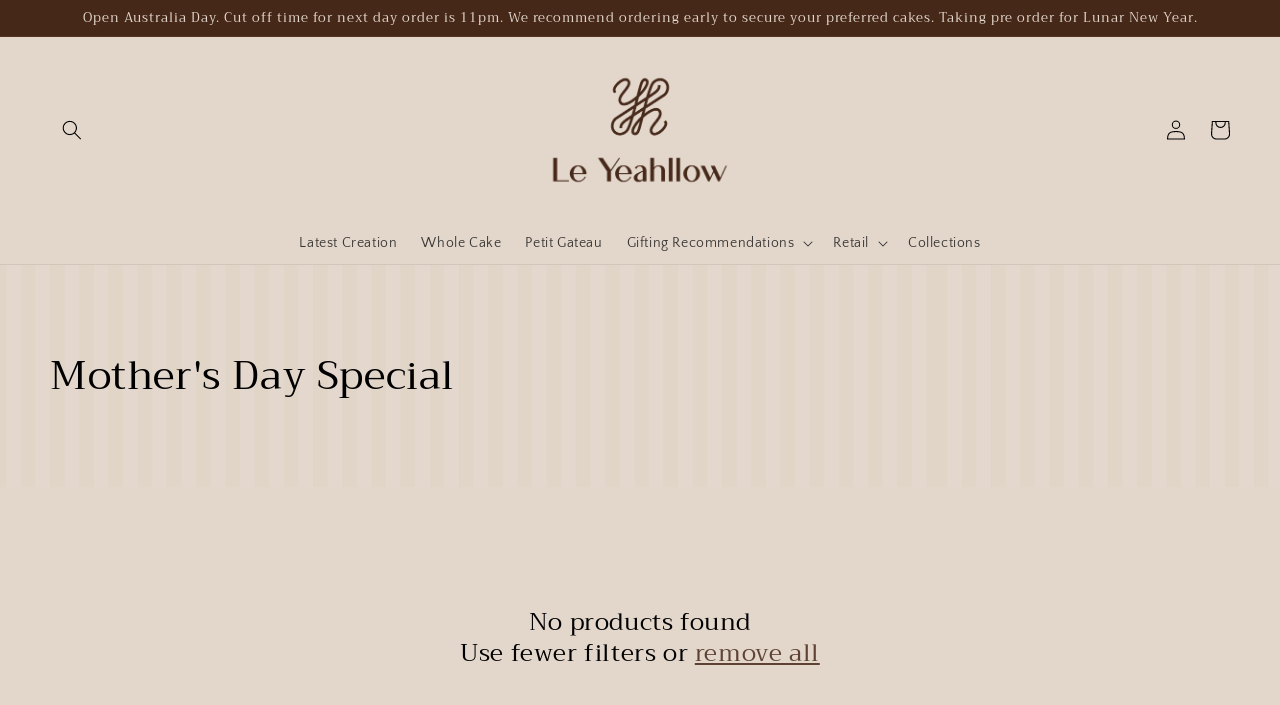

--- FILE ---
content_type: image/svg+xml
request_url: https://shop.leyeahllow.com.au/cdn/shop/files/ribbon-footer.svg?v=1681428257&width=1500
body_size: 36388
content:
<svg width="2021" height="28" viewBox="0 0 2021 28" fill="none" xmlns="http://www.w3.org/2000/svg">
<g clip-path="url(#clip0_511_529)">
<mask id="mask0_511_529" style="mask-type:luminance" maskUnits="userSpaceOnUse" x="0" y="0" width="675" height="28">
<path d="M674.25 0H0V27.7694H674.25V0Z" fill="white"/>
</mask>
<g mask="url(#mask0_511_529)">
<path d="M674.25 0H0V27.7694H674.25V0Z" fill="#C99B1D"/>
<path d="M25.6219 17.222L25.0799 17.5747L25.2562 17.849C25.3542 18.0057 25.2758 18.3388 25.0341 18.7045C24.7664 19.1225 24.3353 19.5535 23.8782 19.8605C23.6953 19.9846 22.7483 20.5854 22.3957 20.0825C22.0561 19.5927 22.5393 18.92 23.3231 17.9469C24.1198 16.9542 25.0211 15.8244 24.3419 14.786C24.1068 14.4202 23.6365 14.0414 22.683 14.2635C21.9907 14.4268 21.1548 14.9101 20.3384 15.5435C20.4364 15.1582 20.5344 14.7598 20.6389 14.3615C21.7295 13.6561 22.8659 12.9116 23.9174 12.2258L25.2823 11.3376C25.9746 10.887 26.4122 10.0249 26.4122 9.13673C26.4122 8.32037 26.0464 7.62156 25.4129 7.21665C24.8643 6.86398 24.2113 6.77254 23.5582 6.96194C22.8528 7.1644 22.2259 7.66728 21.9254 8.28118C21.5205 9.11061 21.1287 10.26 20.7499 11.5205C20.136 11.9254 19.411 12.3957 18.6339 12.9116C18.7318 12.5263 18.8298 12.1409 18.9212 11.7752C18.9473 11.6903 18.9604 11.6119 18.9865 11.527C20.2339 10.3711 21.2593 8.96693 21.3638 8.02648C21.416 7.54972 21.2332 7.17746 20.8413 6.99459C20.6062 6.87704 20.3384 6.87704 20.1033 6.975C19.718 7.14481 19.4176 7.56931 19.1955 8.28118C18.9735 8.99305 18.7057 10.0119 18.4118 11.1809C17.4191 12.0822 16.3938 12.7287 15.6492 12.8985C14.9439 13.0618 14.7415 12.7549 14.6761 12.6569C14.2516 11.9973 14.9374 11.1483 15.6623 10.2405C16.028 9.78329 16.4134 9.3 16.6354 8.84284C16.9162 8.26159 16.9097 7.74565 16.6093 7.32767C16.1521 6.67458 15.2639 6.7007 14.2386 7.38645C13.703 7.74565 13.2198 8.23547 12.8932 8.73182C12.5014 9.34572 12.423 9.89432 12.6712 10.2862L12.8475 10.5605L13.3961 10.2078L13.2198 9.9335C13.1218 9.77676 13.2002 9.44368 13.4418 9.07795C13.7096 8.65998 14.1406 8.22894 14.5978 7.92198C14.7806 7.7979 15.7276 7.19705 16.0803 7.69993C16.4264 8.18322 15.9366 8.8559 15.1529 9.83554C14.3561 10.8282 13.4549 11.9581 14.1341 12.9965C14.3692 13.3622 14.8459 13.741 15.7929 13.519C16.4852 13.3557 17.3212 12.8724 18.1375 12.2389C18.0396 12.6242 17.9416 13.0226 17.8371 13.421C16.753 14.1263 15.6101 14.8709 14.5651 15.5566C14.0884 15.8701 13.6247 16.1705 13.2002 16.4448C12.5079 16.8954 12.0703 17.7575 12.0703 18.6457C12.0703 19.4621 12.436 20.1609 13.0761 20.5658C13.4353 20.7944 13.8467 20.9185 14.2778 20.9185C14.4998 20.9185 14.7219 20.8858 14.9374 20.8271C15.6427 20.6246 16.2697 20.1217 16.5701 19.5078C16.975 18.6784 17.3669 17.5224 17.7391 16.2685C18.353 15.8636 19.078 15.3933 19.8551 14.8774C19.7572 15.2627 19.6592 15.648 19.5678 16.0138L19.5025 16.2619C18.2551 17.4179 17.2297 18.8221 17.1252 19.7625C17.073 20.2393 17.2558 20.6115 17.6477 20.7944C17.8828 20.912 18.1506 20.912 18.3857 20.814C18.771 20.6507 19.0714 20.2197 19.2935 19.5078C19.5155 18.7959 19.7833 17.7837 20.0772 16.6081C21.0699 15.7068 22.0952 15.0603 22.8398 14.8905C23.5451 14.7272 23.7476 15.0341 23.8129 15.1321C24.2374 15.7917 23.5516 16.6407 22.8267 17.5485C22.461 18.0057 22.0756 18.489 21.8536 18.9462C21.5728 19.5274 21.5793 20.0433 21.8797 20.4613C22.1018 20.7813 22.4283 20.9381 22.8202 20.9381C23.2316 20.9381 23.728 20.7617 24.257 20.4025C24.7925 20.0433 25.2758 19.5535 25.6023 19.0572C25.9942 18.4433 26.0726 17.8947 25.8244 17.5028L25.6415 17.2416L25.6219 17.222ZM19.7898 8.47058C20.0119 7.77177 20.247 7.60197 20.3384 7.56278C20.3646 7.54972 20.3972 7.54319 20.4299 7.54319C20.469 7.54319 20.5082 7.54972 20.5474 7.56931C20.6193 7.60197 20.7433 7.66075 20.7107 7.94811C20.6519 8.4967 20.1098 9.37184 19.287 10.2862C19.4764 9.56124 19.6396 8.9408 19.7898 8.46405V8.47058ZM18.6665 19.3119C18.4445 20.0107 18.2094 20.1805 18.1179 20.2197C18.0461 20.2523 17.9742 20.2458 17.9089 20.2131C17.8371 20.1805 17.713 20.1217 17.7457 19.8344C17.8044 19.2858 18.3465 18.4106 19.1694 17.4963C18.9865 18.2212 18.8167 18.8417 18.6665 19.3184V19.3119ZM22.4871 8.55548C22.7026 8.11138 23.1794 7.72606 23.7149 7.57585C23.8782 7.53013 24.0349 7.50401 24.2047 7.50401C24.5051 7.50401 24.799 7.58891 25.0537 7.75218C25.5044 8.03954 25.7591 8.54242 25.7591 9.13673C25.7591 9.80941 25.4325 10.4625 24.9231 10.7956L23.5582 11.6838C22.6961 12.2389 21.7818 12.8398 20.874 13.4341C21.0111 12.9247 21.1483 12.4152 21.2919 11.9254C21.7883 11.5989 22.1997 11.3246 22.4936 11.1221C23.6104 10.3645 24.2243 9.78982 24.2896 8.9408L24.3157 8.62079H23.6692L23.6431 8.89509C23.6039 9.48287 23.0749 9.94656 22.1279 10.5931C21.9712 10.6976 21.7883 10.8217 21.5793 10.9654C21.8797 10.038 22.1801 9.20204 22.4871 8.56201V8.55548ZM15.9693 19.2335C15.7537 19.6776 15.277 20.0629 14.748 20.2131C14.4149 20.3111 13.912 20.3503 13.4157 20.0368C12.965 19.7495 12.7103 19.2466 12.7103 18.6523C12.7103 17.9796 13.0369 17.3265 13.5463 16.9934L14.9113 16.1052C15.7668 15.5501 16.6877 14.9492 17.5889 14.3615C17.4518 14.8709 17.3146 15.3803 17.1709 15.8701C16.6746 16.1966 16.2632 16.4709 15.9693 16.6734C14.8525 17.431 14.2386 18.0057 14.1733 18.8547L14.1471 19.1747H14.7937L14.8198 18.9004C14.859 18.3127 15.388 17.849 16.335 17.2024C16.4917 17.0979 16.6746 16.9738 16.8836 16.8301C16.5832 17.7575 16.2827 18.5935 15.9758 19.227L15.9693 19.2335ZM17.9873 15.3215C18.1245 14.8317 18.2616 14.3288 18.3857 13.8325C19.1237 13.3492 19.8356 12.8855 20.4625 12.474C20.3254 12.9638 20.1882 13.4667 20.0641 13.9631C19.3261 14.4464 18.6143 14.9101 17.9873 15.3215Z" fill="#4B2F11"/>
<path d="M55.2767 20.0566H62.1472V20.664H52.9844V6.93604H55.2767V20.0566Z" fill="#4B2F11"/>
<path d="M71.4472 17.947H72.1069C71.7411 18.8352 71.1337 19.6059 70.337 20.1479C68.7826 21.1994 66.7711 21.2582 65.1514 20.3243C64.4331 19.8932 63.8257 19.2859 63.3946 18.5675C62.5195 17.0523 62.5195 15.191 63.3946 13.6693C63.8257 12.9378 64.4331 12.3304 65.1514 11.9125C66.6666 11.0373 68.5279 11.0373 70.0496 11.9125C70.7811 12.3435 71.3885 12.9509 71.8064 13.6693C72.2505 14.4138 72.4791 15.2628 72.4661 16.1249C72.4661 16.2229 72.4661 16.3274 72.453 16.4253H64.8641C64.9294 17.6923 65.2168 18.6524 65.7523 19.2728C66.2813 19.9063 66.9148 20.2459 67.6528 20.3112C67.7507 20.3112 67.8552 20.3243 67.9532 20.3243C68.639 20.3112 69.292 20.1087 69.8733 19.7561C70.5329 19.3642 71.0489 18.7568 71.4538 17.947H71.4472ZM64.8837 15.8114H70.3239C70.2586 14.6881 69.9712 13.7476 69.4488 12.9901C68.9328 12.2325 68.3255 11.8667 67.6005 11.8667C66.8756 11.8667 66.2617 12.2455 65.7523 12.9901C65.2494 13.7346 64.9425 14.6881 64.8771 15.8114H64.8837Z" fill="#4B2F11"/>
<path d="M83.7002 20.6769V14.8318L78.4102 6.92285H81.1662L85.8489 13.9044L90.5576 6.92285H91.263L85.986 14.8318V20.6769H83.6937H83.7002Z" fill="#4B2F11"/>
<path d="M97.2949 17.947H97.9545C97.5888 18.8352 96.9814 19.6059 96.1846 20.1479C94.6303 21.1994 92.6188 21.2582 90.9991 20.3243C90.2676 19.8932 89.6603 19.2859 89.2423 18.5675C88.3672 17.0523 88.3672 15.191 89.2423 13.6693C89.6733 12.9378 90.2807 12.3304 90.9991 11.9125C92.5143 11.0373 94.3756 11.0373 95.8973 11.9125C96.6287 12.3435 97.2361 12.9509 97.6541 13.6693C98.0982 14.4138 98.3268 15.2628 98.3137 16.1249C98.3137 16.2229 98.3137 16.3274 98.3007 16.4253H90.7117C90.7771 17.6923 91.0644 18.6524 91.5999 19.2728C92.129 19.9063 92.7625 20.2459 93.5004 20.3112C93.5984 20.3112 93.7029 20.3243 93.8009 20.3243C94.4866 20.3112 95.1397 20.1087 95.721 19.7561C96.3806 19.3642 96.8965 18.7568 97.3014 17.947H97.2949ZM90.7313 15.8114H96.1716C96.1063 14.6881 95.8189 13.7476 95.2964 12.9901C94.774 12.2325 94.1731 11.8667 93.4482 11.8667C92.7233 11.8667 92.1094 12.2455 91.5999 12.9901C91.0971 13.7346 90.8032 14.6881 90.7248 15.8114H90.7313Z" fill="#4B2F11"/>
<path d="M105.005 14.4138C105.005 14.2244 104.992 14.035 104.979 13.8456C104.966 13.6562 104.926 13.4668 104.881 13.2774C104.828 13.1011 104.77 12.9247 104.678 12.7614C104.58 12.5851 104.45 12.4349 104.299 12.2912C104.149 12.1541 103.973 12.0496 103.796 11.9908C103.594 11.9124 103.365 11.8798 103.15 11.8798C102.947 11.8798 102.745 11.919 102.556 11.9777C102.379 12.043 102.216 12.141 102.059 12.2586C101.922 12.3696 101.791 12.5002 101.68 12.6374C101.582 12.7614 101.491 12.9182 101.413 13.0553C101.347 13.1794 101.302 13.3231 101.276 13.4603L100.413 12.5982C100.629 12.3304 100.897 12.1018 101.184 11.9255C101.485 11.7361 101.805 11.5859 102.144 11.4683C102.471 11.3573 102.804 11.292 103.143 11.2659C103.32 11.2528 103.483 11.2397 103.646 11.2397C103.914 11.2397 104.175 11.2528 104.443 11.3051C104.822 11.3704 105.201 11.4814 105.547 11.6577C106.219 11.9843 106.735 12.5786 106.964 13.3035C107.101 13.7215 107.166 14.1656 107.166 14.6097V20.6834H105.018V19.9389C104.691 20.2785 104.299 20.5593 103.868 20.7357C103.437 20.912 102.993 21.0035 102.529 21.0035C102.125 21.0035 101.72 20.9251 101.341 20.7749C100.975 20.6377 100.642 20.4222 100.368 20.1414C100.1 19.8736 99.9106 19.534 99.8387 19.1552C99.7996 18.9527 99.7865 18.7633 99.7734 18.5609C99.7734 18.3715 99.7996 18.169 99.8387 17.9927C99.9302 17.6531 100.093 17.3331 100.309 17.0588C100.524 16.7845 100.779 16.5428 101.067 16.3534C101.347 16.151 101.648 15.9877 101.968 15.8375L105.018 14.4334L105.005 14.4138ZM105.005 19.2466V15.0865C104.737 15.1975 104.463 15.3281 104.195 15.4652C103.914 15.6024 103.653 15.7591 103.398 15.9224C103.143 16.0857 102.902 16.2751 102.693 16.4906C102.484 16.7061 102.301 16.9478 102.164 17.209C102.066 17.3984 101.987 17.6008 101.948 17.8033C101.909 17.9796 101.896 18.156 101.883 18.3454C101.883 18.4433 101.896 18.5348 101.896 18.6393C101.922 18.9201 102.007 19.1683 102.177 19.3968C102.327 19.5993 102.529 19.7495 102.758 19.854C102.987 19.952 103.228 20.0042 103.476 20.0042H103.529C103.81 19.9912 104.071 19.9259 104.312 19.8148C104.593 19.6646 104.815 19.4752 105.011 19.2466H105.005Z" fill="#4B2F11"/>
<path d="M114.047 11.8733C113.466 11.8602 112.897 12.0757 112.479 12.4676C112.048 12.8725 111.748 13.3884 111.617 13.9762V20.6704H109.469V6.92285H111.617V12.5917C112.199 11.808 113.009 11.3639 114.047 11.2659C114.21 11.2528 114.36 11.2398 114.517 11.2398C115.059 11.2267 115.595 11.3312 116.111 11.5075C116.692 11.71 117.188 12.1019 117.528 12.6113C117.867 13.1207 118.044 13.7868 118.044 14.6097V20.6835H115.895V14.6097C115.895 14.3093 115.882 13.9893 115.843 13.6627C115.817 13.3493 115.719 13.0292 115.562 12.755C115.399 12.4872 115.183 12.2717 114.902 12.1215C114.648 11.9582 114.347 11.8798 114.04 11.8798L114.047 11.8733Z" fill="#4B2F11"/>
<path d="M120.352 20.6769V6.92285H122.487V20.6769H120.352Z" fill="#4B2F11"/>
<path d="M124.781 20.6769V6.92285H126.917V20.6769H124.781Z" fill="#4B2F11"/>
<path d="M133.713 11.2398C134.575 11.2267 135.424 11.4553 136.169 11.8994C136.887 12.3304 137.495 12.9378 137.926 13.6562C138.801 15.1714 138.801 17.0327 137.926 18.5544C137.495 19.2859 136.887 19.8802 136.169 20.3112C134.654 21.1864 132.792 21.1864 131.271 20.3112C130.552 19.8802 129.945 19.2728 129.514 18.5544C128.626 17.0392 128.626 15.1649 129.514 13.6562C129.945 12.9378 130.552 12.3304 131.271 11.8994C132.002 11.4553 132.851 11.2267 133.713 11.2398ZM133.713 11.8472C133.197 11.8602 132.714 12.0627 132.348 12.4284C131.904 12.8595 131.565 13.3885 131.362 13.9697C130.866 15.3608 130.866 16.8694 131.362 18.2605C131.565 18.8418 131.904 19.3708 132.348 19.8018C133.093 20.5594 134.307 20.5725 135.072 19.8279L135.098 19.8018C135.542 19.3708 135.881 18.8418 136.084 18.2605C136.58 16.8694 136.58 15.3608 136.084 13.9697C135.881 13.3885 135.542 12.8595 135.098 12.4284C134.732 12.0627 134.236 11.8602 133.72 11.8472H133.713Z" fill="#4B2F11"/>
<path d="M150.48 18.378L150.761 17.7836L153.66 11.5466H154.346L150.094 20.6703H149.187L146.705 15.3411L144.223 20.6703H143.322L139.07 11.5597H141.421L144.609 18.378L144.889 17.7836L146.372 14.6096L144.929 11.5466H147.293L150.48 18.378Z" fill="#4B2F11"/>
<path d="M194.488 17.222L193.947 17.5747L194.122 17.849C194.22 18.0057 194.142 18.3388 193.9 18.7045C193.633 19.1225 193.202 19.5535 192.744 19.8605C192.562 19.9846 191.615 20.5854 191.262 20.0825C190.922 19.5927 191.406 18.92 192.189 17.9469C192.986 16.9542 193.887 15.8244 193.208 14.786C192.973 14.4202 192.503 14.0414 191.549 14.2635C190.857 14.4268 190.021 14.9101 189.205 15.5435C189.303 15.1582 189.401 14.7598 189.505 14.3615C190.596 13.6561 191.733 12.9116 192.785 12.2258L194.149 11.3376C194.841 10.887 195.279 10.0249 195.279 9.13673C195.279 8.32037 194.913 7.62156 194.279 7.21665C193.731 6.86398 193.077 6.77254 192.424 6.96194C191.719 7.1644 191.092 7.66728 190.792 8.28118C190.387 9.11061 189.996 10.26 189.617 11.5205C189.003 11.9254 188.278 12.3957 187.501 12.9116C187.599 12.5263 187.696 12.1409 187.787 11.7752C187.814 11.6903 187.828 11.6119 187.854 11.527C189.101 10.3711 190.125 8.96693 190.23 8.02648C190.282 7.54972 190.099 7.17746 189.708 6.99459C189.472 6.87704 189.205 6.87704 188.97 6.975C188.584 7.14481 188.285 7.56931 188.062 8.28118C187.84 8.99305 187.573 10.0119 187.279 11.1809C186.286 12.0822 185.261 12.7287 184.516 12.8985C183.811 13.0618 183.608 12.7549 183.542 12.6569C183.118 11.9973 183.805 11.1483 184.529 10.2405C184.895 9.78329 185.281 9.3 185.503 8.84284C185.783 8.26159 185.776 7.74565 185.475 7.32767C185.018 6.67458 184.13 6.7007 183.105 7.38645C182.569 7.74565 182.086 8.23547 181.759 8.73182C181.368 9.34572 181.289 9.89432 181.537 10.2862L181.714 10.5605L182.262 10.2078L182.087 9.9335C181.989 9.77676 182.067 9.44368 182.309 9.07795C182.577 8.65998 183.007 8.22894 183.464 7.92198C183.647 7.7979 184.595 7.19705 184.947 7.69993C185.294 8.18322 184.804 8.8559 184.02 9.83554C183.223 10.8282 182.322 11.9581 183.001 12.9965C183.236 13.3622 183.713 13.741 184.66 13.519C185.352 13.3557 186.188 12.8724 187.005 12.2389C186.907 12.6242 186.808 13.0226 186.703 13.421C185.619 14.1263 184.477 14.8709 183.432 15.5566C182.956 15.8701 182.491 16.1705 182.066 16.4448C181.374 16.8954 180.938 17.7575 180.938 18.6457C180.938 19.4621 181.302 20.1609 181.942 20.5658C182.301 20.7944 182.714 20.9185 183.145 20.9185C183.367 20.9185 183.588 20.8858 183.804 20.8271C184.509 20.6246 185.136 20.1217 185.436 19.5078C185.841 18.6784 186.233 17.5224 186.605 16.2685C187.219 15.8636 187.944 15.3933 188.721 14.8774C188.623 15.2627 188.525 15.648 188.434 16.0138L188.369 16.2619C187.121 17.4179 186.097 18.8221 185.992 19.7625C185.94 20.2393 186.122 20.6115 186.514 20.7944C186.749 20.912 187.018 20.912 187.253 20.814C187.638 20.6507 187.938 20.2197 188.16 19.5078C188.382 18.7959 188.649 17.7837 188.943 16.6081C189.936 15.7068 190.961 15.0603 191.706 14.8905C192.411 14.7272 192.614 15.0341 192.679 15.1321C193.104 15.7917 192.418 16.6407 191.693 17.5485C191.327 18.0057 190.942 18.489 190.72 18.9462C190.439 19.5274 190.446 20.0433 190.746 20.4613C190.968 20.7813 191.295 20.9381 191.686 20.9381C192.098 20.9381 192.594 20.7617 193.123 20.4025C193.659 20.0433 194.142 19.5535 194.469 19.0572C194.86 18.4433 194.939 17.8947 194.691 17.5028L194.508 17.2416L194.488 17.222ZM188.656 8.47058C188.878 7.77177 189.113 7.60197 189.205 7.56278C189.231 7.54972 189.263 7.54319 189.296 7.54319C189.335 7.54319 189.374 7.54972 189.414 7.56931C189.485 7.60197 189.61 7.66075 189.577 7.94811C189.518 8.4967 188.977 9.37184 188.154 10.2862C188.344 9.56124 188.506 8.9408 188.656 8.46405V8.47058ZM187.533 19.3119C187.311 20.0107 187.076 20.1805 186.984 20.2197C186.912 20.2523 186.84 20.2458 186.775 20.2131C186.703 20.1805 186.58 20.1217 186.613 19.8344C186.672 19.2858 187.213 18.4106 188.036 17.4963C187.853 18.2212 187.683 18.8417 187.533 19.3184V19.3119ZM191.354 8.55548C191.57 8.11138 192.046 7.72606 192.581 7.57585C192.744 7.53013 192.902 7.50401 193.072 7.50401C193.372 7.50401 193.666 7.58891 193.921 7.75218C194.372 8.03954 194.626 8.54242 194.626 9.13673C194.626 9.80941 194.299 10.4625 193.789 10.7956L192.424 11.6838C191.562 12.2389 190.648 12.8398 189.74 13.4341C189.877 12.9247 190.014 12.4152 190.158 11.9254C190.654 11.5989 191.066 11.3246 191.36 11.1221C192.477 10.3645 193.091 9.78982 193.156 8.9408L193.182 8.62079H192.535L192.509 8.89509C192.47 9.48287 191.941 9.94656 190.994 10.5931C190.837 10.6976 190.654 10.8217 190.445 10.9654C190.746 10.038 191.047 9.20204 191.354 8.56201V8.55548ZM184.835 19.2335C184.62 19.6776 184.144 20.0629 183.615 20.2131C183.282 20.3111 182.779 20.3503 182.283 20.0368C181.832 19.7495 181.577 19.2466 181.577 18.6523C181.577 17.9796 181.903 17.3265 182.412 16.9934L183.777 16.1052C184.633 15.5501 185.554 14.9492 186.455 14.3615C186.318 14.8709 186.181 15.3803 186.037 15.8701C185.541 16.1966 185.129 16.4709 184.835 16.6734C183.719 17.431 183.105 18.0057 183.039 18.8547L183.014 19.1747H183.66L183.686 18.9004C183.725 18.3127 184.254 17.849 185.201 17.2024C185.358 17.0979 185.542 16.9738 185.751 16.8301C185.45 17.7575 185.149 18.5935 184.842 19.227L184.835 19.2335ZM186.854 15.3215C186.992 14.8317 187.129 14.3288 187.253 13.8325C187.991 13.3492 188.702 12.8855 189.329 12.474C189.192 12.9638 189.054 13.4667 188.93 13.9631C188.192 14.4464 187.481 14.9101 186.854 15.3215Z" fill="#4B2F11"/>
<path d="M224.152 20.0566H231.022V20.664H221.859V6.93604H224.152V20.0566Z" fill="#4B2F11"/>
<path d="M240.322 17.947H240.982C240.616 18.8352 240.009 19.6059 239.212 20.1479C237.658 21.1994 235.646 21.2582 234.026 20.3243C233.308 19.8932 232.701 19.2859 232.27 18.5675C231.394 17.0523 231.394 15.191 232.27 13.6693C232.701 12.9378 233.308 12.3304 234.026 11.9125C235.542 11.0373 237.403 11.0373 238.925 11.9125C239.656 12.3435 240.263 12.9509 240.681 13.6693C241.126 14.4138 241.354 15.2628 241.341 16.1249C241.341 16.2229 241.341 16.3274 241.328 16.4253H233.739C233.804 17.6923 234.092 18.6524 234.627 19.2728C235.156 19.9063 235.79 20.2459 236.528 20.3112C236.626 20.3112 236.73 20.3243 236.828 20.3243C237.514 20.3112 238.167 20.1087 238.748 19.7561C239.408 19.3642 239.924 18.7568 240.329 17.947H240.322ZM233.759 15.8114H239.199C239.134 14.6881 238.846 13.7476 238.324 12.9901C237.808 12.2325 237.2 11.8667 236.476 11.8667C235.751 11.8667 235.137 12.2455 234.627 12.9901C234.124 13.7346 233.817 14.6881 233.752 15.8114H233.759Z" fill="#4B2F11"/>
<path d="M252.571 20.6769V14.8318L247.281 6.92285H250.037L254.72 13.9044L259.429 6.92285H260.134L254.857 14.8318V20.6769H252.565H252.571Z" fill="#4B2F11"/>
<path d="M266.174 17.947H266.833C266.468 18.8352 265.86 19.6059 265.064 20.1479C263.509 21.1994 261.498 21.2582 259.878 20.3243C259.147 19.8932 258.539 19.2859 258.121 18.5675C257.246 17.0523 257.246 15.191 258.121 13.6693C258.552 12.9378 259.16 12.3304 259.878 11.9125C261.393 11.0373 263.254 11.0373 264.776 11.9125C265.508 12.3435 266.115 12.9509 266.533 13.6693C266.977 14.4138 267.206 15.2628 267.193 16.1249C267.193 16.2229 267.193 16.3274 267.18 16.4253H259.591C259.656 17.6923 259.943 18.6524 260.479 19.2728C261.008 19.9063 261.641 20.2459 262.379 20.3112C262.477 20.3112 262.582 20.3243 262.68 20.3243C263.365 20.3112 264.019 20.1087 264.6 19.7561C265.259 19.3642 265.775 18.7568 266.18 17.947H266.174ZM259.61 15.8114H265.05C264.985 14.6881 264.698 13.7476 264.175 12.9901C263.653 12.2325 263.052 11.8667 262.327 11.8667C261.602 11.8667 260.988 12.2455 260.479 12.9901C259.976 13.7346 259.682 14.6881 259.604 15.8114H259.61Z" fill="#4B2F11"/>
<path d="M273.88 14.4138C273.88 14.2244 273.867 14.035 273.854 13.8456C273.841 13.6562 273.801 13.4668 273.756 13.2774C273.703 13.1011 273.645 12.9247 273.553 12.7614C273.455 12.5851 273.325 12.4349 273.174 12.2912C273.024 12.1541 272.848 12.0496 272.671 11.9908C272.469 11.9124 272.24 11.8798 272.025 11.8798C271.822 11.8798 271.62 11.919 271.431 11.9777C271.254 12.043 271.091 12.141 270.934 12.2586C270.797 12.3696 270.666 12.5002 270.555 12.6374C270.457 12.7614 270.366 12.9182 270.288 13.0553C270.222 13.1794 270.177 13.3231 270.151 13.4603L269.288 12.5982C269.504 12.3304 269.772 12.1018 270.059 11.9255C270.36 11.7361 270.68 11.5859 271.019 11.4683C271.346 11.3573 271.679 11.292 272.018 11.2659C272.195 11.2528 272.358 11.2397 272.521 11.2397C272.789 11.2397 273.05 11.2528 273.318 11.3051C273.697 11.3704 274.076 11.4814 274.422 11.6577C275.094 11.9843 275.61 12.5786 275.839 13.3035C275.976 13.7215 276.041 14.1656 276.041 14.6097V20.6834H273.893V19.9389C273.566 20.2785 273.174 20.5593 272.743 20.7357C272.312 20.912 271.868 21.0035 271.404 21.0035C271 21.0035 270.595 20.9251 270.216 20.7749C269.85 20.6377 269.517 20.4222 269.243 20.1414C268.975 19.8736 268.786 19.534 268.714 19.1552C268.675 18.9527 268.661 18.7633 268.648 18.5609C268.648 18.3715 268.675 18.169 268.714 17.9927C268.805 17.6531 268.968 17.3331 269.184 17.0588C269.399 16.7845 269.654 16.5428 269.942 16.3534C270.222 16.151 270.523 15.9877 270.843 15.8375L273.893 14.4334L273.88 14.4138ZM273.88 19.2466V15.0865C273.612 15.1975 273.338 15.3281 273.07 15.4652C272.789 15.6024 272.528 15.7591 272.273 15.9224C272.018 16.0857 271.777 16.2751 271.568 16.4906C271.359 16.7061 271.176 16.9478 271.039 17.209C270.941 17.3984 270.862 17.6008 270.823 17.8033C270.784 17.9796 270.771 18.156 270.758 18.3454C270.758 18.4433 270.771 18.5348 270.771 18.6393C270.797 18.9201 270.882 19.1683 271.052 19.3968C271.202 19.5993 271.404 19.7495 271.633 19.854C271.862 19.952 272.103 20.0042 272.351 20.0042H272.404C272.685 19.9912 272.946 19.9259 273.187 19.8148C273.468 19.6646 273.69 19.4752 273.886 19.2466H273.88Z" fill="#4B2F11"/>
<path d="M282.926 11.8733C282.345 11.8602 281.776 12.0757 281.358 12.4676C280.927 12.8725 280.627 13.3884 280.496 13.9762V20.6704H278.348V6.92285H280.496V12.5917C281.078 11.808 281.887 11.3639 282.926 11.2659C283.089 11.2528 283.239 11.2398 283.396 11.2398C283.938 11.2267 284.474 11.3312 284.99 11.5075C285.571 11.71 286.067 12.1019 286.407 12.6113C286.746 13.1207 286.923 13.7868 286.923 14.6097V20.6835H284.774V14.6097C284.774 14.3093 284.761 13.9893 284.722 13.6627C284.696 13.3493 284.598 13.0292 284.441 12.755C284.278 12.4872 284.062 12.2717 283.781 12.1215C283.527 11.9582 283.226 11.8798 282.919 11.8798L282.926 11.8733Z" fill="#4B2F11"/>
<path d="M289.227 20.6769V6.92285H291.362V20.6769H289.227Z" fill="#4B2F11"/>
<path d="M293.656 20.6769V6.92285H295.792V20.6769H293.656Z" fill="#4B2F11"/>
<path d="M302.584 11.2398C303.446 11.2267 304.295 11.4553 305.04 11.8994C305.758 12.3304 306.366 12.9378 306.797 13.6562C307.672 15.1714 307.672 17.0327 306.797 18.5544C306.366 19.2859 305.758 19.8802 305.04 20.3112C303.525 21.1864 301.663 21.1864 300.142 20.3112C299.423 19.8802 298.816 19.2728 298.385 18.5544C297.497 17.0392 297.497 15.1649 298.385 13.6562C298.816 12.9378 299.423 12.3304 300.142 11.8994C300.873 11.4553 301.722 11.2267 302.584 11.2398ZM302.584 11.8472C302.068 11.8602 301.585 12.0627 301.219 12.4284C300.775 12.8595 300.436 13.3885 300.233 13.9697C299.737 15.3608 299.737 16.8694 300.233 18.2605C300.436 18.8418 300.775 19.3708 301.219 19.8018C301.964 20.5594 303.179 20.5725 303.943 19.8279L303.969 19.8018C304.413 19.3708 304.753 18.8418 304.955 18.2605C305.451 16.8694 305.451 15.3608 304.955 13.9697C304.753 13.3885 304.413 12.8595 303.969 12.4284C303.603 12.0627 303.107 11.8602 302.591 11.8472H302.584Z" fill="#4B2F11"/>
<path d="M319.346 18.378L319.628 17.7836L322.528 11.5466H323.213L318.962 20.6703H318.053L315.572 15.3411L313.09 20.6703H312.189L307.938 11.5597H310.289L313.476 18.378L313.757 17.7836L315.239 14.6096L313.796 11.5466H316.16L319.346 18.378Z" fill="#4B2F11"/>
<path d="M363.365 17.222L362.822 17.5747L362.998 17.849C363.096 18.0057 363.018 18.3388 362.776 18.7045C362.509 19.1225 362.078 19.5535 361.62 19.8605C361.438 19.9846 360.491 20.5854 360.138 20.0825C359.798 19.5927 360.282 18.92 361.065 17.9469C361.862 16.9542 362.764 15.8244 362.085 14.786C361.85 14.4202 361.379 14.0414 360.425 14.2635C359.733 14.4268 358.897 14.9101 358.081 15.5435C358.179 15.1582 358.278 14.7598 358.382 14.3615C359.473 13.6561 360.608 12.9116 361.66 12.2258L363.024 11.3376C363.717 10.887 364.154 10.0249 364.154 9.13673C364.154 8.32037 363.789 7.62156 363.155 7.21665C362.607 6.86398 361.953 6.77254 361.3 6.96194C360.595 7.1644 359.968 7.66728 359.668 8.28118C359.263 9.11061 358.871 10.26 358.492 11.5205C357.878 11.9254 357.153 12.3957 356.376 12.9116C356.474 12.5263 356.572 12.1409 356.663 11.7752C356.69 11.6903 356.703 11.6119 356.729 11.527C357.976 10.3711 359.001 8.96693 359.106 8.02648C359.158 7.54972 358.975 7.17746 358.583 6.99459C358.348 6.87704 358.081 6.87704 357.845 6.975C357.46 7.14481 357.16 7.56931 356.938 8.28118C356.716 8.99305 356.448 10.0119 356.154 11.1809C355.161 12.0822 354.136 12.7287 353.391 12.8985C352.686 13.0618 352.484 12.7549 352.418 12.6569C351.994 11.9973 352.68 11.1483 353.404 10.2405C353.77 9.78329 354.156 9.3 354.378 8.84284C354.658 8.26159 354.653 7.74565 354.352 7.32767C353.895 6.67458 353.006 6.7007 351.981 7.38645C351.445 7.74565 350.962 8.23547 350.635 8.73182C350.244 9.34572 350.165 9.89432 350.413 10.2862L350.59 10.5605L351.138 10.2078L350.962 9.9335C350.864 9.77676 350.942 9.44368 351.184 9.07795C351.452 8.65998 351.883 8.22894 352.34 7.92198C352.523 7.7979 353.47 7.19705 353.822 7.69993C354.169 8.18322 353.679 8.8559 352.895 9.83554C352.098 10.8282 351.197 11.9581 351.876 12.9965C352.111 13.3622 352.588 13.741 353.535 13.519C354.227 13.3557 355.063 12.8724 355.88 12.2389C355.782 12.6242 355.684 13.0226 355.579 13.421C354.495 14.1263 353.352 14.8709 352.307 15.5566C351.831 15.8701 351.367 16.1705 350.942 16.4448C350.25 16.8954 349.812 17.7575 349.812 18.6457C349.812 19.4621 350.178 20.1609 350.818 20.5658C351.177 20.7944 351.589 20.9185 352.02 20.9185C352.242 20.9185 352.464 20.8858 352.68 20.8271C353.385 20.6246 354.012 20.1217 354.312 19.5078C354.718 18.6784 355.109 17.5224 355.481 16.2685C356.095 15.8636 356.82 15.3933 357.597 14.8774C357.499 15.2627 357.401 15.648 357.31 16.0138L357.245 16.2619C355.997 17.4179 354.972 18.8221 354.867 19.7625C354.815 20.2393 354.999 20.6115 355.391 20.7944C355.626 20.912 355.893 20.912 356.128 20.814C356.513 20.6507 356.814 20.2197 357.036 19.5078C357.258 18.7959 357.525 17.7837 357.819 16.6081C358.812 15.7068 359.837 15.0603 360.582 14.8905C361.287 14.7272 361.49 15.0341 361.555 15.1321C361.98 15.7917 361.294 16.6407 360.569 17.5485C360.203 18.0057 359.818 18.489 359.596 18.9462C359.315 19.5274 359.322 20.0433 359.622 20.4613C359.844 20.7813 360.171 20.9381 360.562 20.9381C360.975 20.9381 361.47 20.7617 361.999 20.4025C362.535 20.0433 363.018 19.5535 363.345 19.0572C363.736 18.4433 363.815 17.8947 363.567 17.5028L363.384 17.2416L363.365 17.222ZM357.533 8.47058C357.755 7.77177 357.989 7.60197 358.081 7.56278C358.107 7.54972 358.139 7.54319 358.172 7.54319C358.211 7.54319 358.25 7.54972 358.29 7.56931C358.361 7.60197 358.486 7.66075 358.453 7.94811C358.394 8.4967 357.852 9.37184 357.029 10.2862C357.219 9.56124 357.383 8.9408 357.533 8.46405V8.47058ZM356.409 19.3119C356.187 20.0107 355.952 20.1805 355.86 20.2197C355.788 20.2523 355.716 20.2458 355.651 20.2131C355.579 20.1805 355.455 20.1217 355.488 19.8344C355.547 19.2858 356.089 18.4106 356.912 17.4963C356.729 18.2212 356.559 18.8417 356.409 19.3184V19.3119ZM360.229 8.55548C360.445 8.11138 360.922 7.72606 361.457 7.57585C361.62 7.53013 361.777 7.50401 361.947 7.50401C362.247 7.50401 362.541 7.58891 362.796 7.75218C363.247 8.03954 363.501 8.54242 363.501 9.13673C363.501 9.80941 363.175 10.4625 362.665 10.7956L361.3 11.6838C360.438 12.2389 359.524 12.8398 358.616 13.4341C358.753 12.9247 358.89 12.4152 359.034 11.9254C359.53 11.5989 359.942 11.3246 360.236 11.1221C361.353 10.3645 361.968 9.78982 362.033 8.9408L362.059 8.62079H361.411L361.385 8.89509C361.346 9.48287 360.817 9.94656 359.87 10.5931C359.713 10.6976 359.531 10.8217 359.322 10.9654C359.623 10.038 359.922 9.20204 360.229 8.56201V8.55548ZM353.711 19.2335C353.496 19.6776 353.019 20.0629 352.49 20.2131C352.157 20.3111 351.654 20.3503 351.158 20.0368C350.707 19.7495 350.453 19.2466 350.453 18.6523C350.453 17.9796 350.779 17.3265 351.288 16.9934L352.654 16.1052C353.51 15.5501 354.43 14.9492 355.331 14.3615C355.194 14.8709 355.057 15.3803 354.913 15.8701C354.417 16.1966 354.005 16.4709 353.711 16.6734C352.595 17.431 351.981 18.0057 351.915 18.8547L351.889 19.1747H352.536L352.562 18.9004C352.602 18.3127 353.13 17.849 354.077 17.2024C354.234 17.0979 354.417 16.9738 354.626 16.8301C354.325 17.7575 354.025 18.5935 353.718 19.227L353.711 19.2335ZM355.729 15.3215C355.867 14.8317 356.004 14.3288 356.128 13.8325C356.866 13.3492 357.578 12.8855 358.205 12.474C358.068 12.9638 357.93 13.4667 357.806 13.9631C357.068 14.4464 356.356 14.9101 355.729 15.3215Z" fill="#4B2F11"/>
<path d="M393.023 20.0566H399.893V20.664H390.73V6.93604H393.023V20.0566Z" fill="#4B2F11"/>
<path d="M409.193 17.947H409.853C409.487 18.8352 408.88 19.6059 408.083 20.1479C406.529 21.1994 404.517 21.2582 402.898 20.3243C402.179 19.8932 401.572 19.2859 401.141 18.5675C400.266 17.0523 400.266 15.191 401.141 13.6693C401.572 12.9378 402.179 12.3304 402.898 11.9125C404.413 11.0373 406.274 11.0373 407.796 11.9125C408.527 12.3435 409.135 12.9509 409.553 13.6693C409.997 14.4138 410.225 15.2628 410.212 16.1249C410.212 16.2229 410.212 16.3274 410.199 16.4253H402.61C402.675 17.6923 402.963 18.6524 403.498 19.2728C404.027 19.9063 404.661 20.2459 405.399 20.3112C405.497 20.3112 405.601 20.3243 405.699 20.3243C406.385 20.3112 407.038 20.1087 407.619 19.7561C408.279 19.3642 408.795 18.7568 409.2 17.947H409.193ZM402.63 15.8114H408.07C408.005 14.6881 407.717 13.7476 407.195 12.9901C406.679 12.2325 406.072 11.8667 405.347 11.8667C404.622 11.8667 404.008 12.2455 403.498 12.9901C402.996 13.7346 402.689 14.6881 402.623 15.8114H402.63Z" fill="#4B2F11"/>
<path d="M421.438 20.6769V14.8318L416.148 6.92285H418.904L423.587 13.9044L428.296 6.92285H429.001L423.724 14.8318V20.6769H421.432H421.438Z" fill="#4B2F11"/>
<path d="M435.045 17.947H435.705C435.339 18.8352 434.731 19.6059 433.935 20.1479C432.38 21.1994 430.369 21.2582 428.749 20.3243C428.018 19.8932 427.41 19.2859 426.992 18.5675C426.117 17.0523 426.117 15.191 426.992 13.6693C427.423 12.9378 428.031 12.3304 428.749 11.9125C430.264 11.0373 432.126 11.0373 433.647 11.9125C434.379 12.3435 434.986 12.9509 435.404 13.6693C435.848 14.4138 436.077 15.2628 436.064 16.1249C436.064 16.2229 436.064 16.3274 436.051 16.4253H428.462C428.527 17.6923 428.814 18.6524 429.35 19.2728C429.879 19.9063 430.512 20.2459 431.25 20.3112C431.348 20.3112 431.453 20.3243 431.551 20.3243C432.237 20.3112 432.89 20.1087 433.471 19.7561C434.131 19.3642 434.647 18.7568 435.051 17.947H435.045ZM428.481 15.8114H433.922C433.856 14.6881 433.569 13.7476 433.046 12.9901C432.524 12.2325 431.923 11.8667 431.198 11.8667C430.473 11.8667 429.859 12.2455 429.35 12.9901C428.847 13.7346 428.553 14.6881 428.475 15.8114H428.481Z" fill="#4B2F11"/>
<path d="M442.747 14.4138C442.747 14.2244 442.734 14.035 442.721 13.8456C442.708 13.6562 442.669 13.4668 442.623 13.2774C442.571 13.1011 442.512 12.9247 442.42 12.7614C442.322 12.5851 442.192 12.4349 442.042 12.2912C441.891 12.1541 441.715 12.0496 441.539 11.9908C441.336 11.9124 441.108 11.8798 440.892 11.8798C440.69 11.8798 440.487 11.919 440.298 11.9777C440.121 12.043 439.958 12.141 439.801 12.2586C439.664 12.3696 439.534 12.5002 439.423 12.6374C439.325 12.7614 439.233 12.9182 439.155 13.0553C439.09 13.1794 439.044 13.3231 439.018 13.4603L438.156 12.5982C438.371 12.3304 438.639 12.1018 438.926 11.9255C439.227 11.7361 439.547 11.5859 439.886 11.4683C440.213 11.3573 440.546 11.292 440.886 11.2659C441.062 11.2528 441.225 11.2397 441.388 11.2397C441.656 11.2397 441.917 11.2528 442.185 11.3051C442.564 11.3704 442.943 11.4814 443.289 11.6577C443.962 11.9843 444.478 12.5786 444.706 13.3035C444.843 13.7215 444.909 14.1656 444.909 14.6097V20.6834H442.76V19.9389C442.433 20.2785 442.042 20.5593 441.611 20.7357C441.179 20.912 440.735 21.0035 440.272 21.0035C439.867 21.0035 439.462 20.9251 439.083 20.7749C438.717 20.6377 438.384 20.4222 438.11 20.1414C437.842 19.8736 437.653 19.534 437.581 19.1552C437.542 18.9527 437.529 18.7633 437.516 18.5609C437.516 18.3715 437.542 18.169 437.581 17.9927C437.672 17.6531 437.836 17.3331 438.051 17.0588C438.267 16.7845 438.521 16.5428 438.809 16.3534C439.09 16.151 439.39 15.9877 439.71 15.8375L442.76 14.4334L442.747 14.4138ZM442.747 19.2466V15.0865C442.479 15.1975 442.205 15.3281 441.937 15.4652C441.656 15.6024 441.395 15.7591 441.14 15.9224C440.886 16.0857 440.644 16.2751 440.435 16.4906C440.226 16.7061 440.043 16.9478 439.906 17.209C439.808 17.3984 439.73 17.6008 439.69 17.8033C439.651 17.9796 439.638 18.156 439.625 18.3454C439.625 18.4433 439.638 18.5348 439.638 18.6393C439.664 18.9201 439.749 19.1683 439.919 19.3968C440.069 19.5993 440.272 19.7495 440.5 19.854C440.729 19.952 440.97 20.0042 441.219 20.0042H441.271C441.552 19.9912 441.813 19.9259 442.055 19.8148C442.335 19.6646 442.557 19.4752 442.753 19.2466H442.747Z" fill="#4B2F11"/>
<path d="M451.793 11.8733C451.212 11.8602 450.644 12.0757 450.226 12.4676C449.795 12.8725 449.494 13.3884 449.363 13.9762V20.6704H447.215V6.92285H449.363V12.5917C449.945 11.808 450.755 11.3639 451.793 11.2659C451.956 11.2528 452.106 11.2398 452.263 11.2398C452.805 11.2267 453.341 11.3312 453.857 11.5075C454.438 11.71 454.934 12.1019 455.274 12.6113C455.614 13.1207 455.79 13.7868 455.79 14.6097V20.6835H453.641V14.6097C453.641 14.3093 453.628 13.9893 453.589 13.6627C453.563 13.3493 453.465 13.0292 453.308 12.755C453.145 12.4872 452.929 12.2717 452.649 12.1215C452.394 11.9582 452.093 11.8798 451.786 11.8798L451.793 11.8733Z" fill="#4B2F11"/>
<path d="M458.098 20.6769V6.92285H460.233V20.6769H458.098Z" fill="#4B2F11"/>
<path d="M462.523 20.6769V6.92285H464.659V20.6769H462.523Z" fill="#4B2F11"/>
<path d="M471.459 11.2398C472.321 11.2267 473.17 11.4553 473.915 11.8994C474.633 12.3304 475.241 12.9378 475.672 13.6562C476.547 15.1714 476.547 17.0327 475.672 18.5544C475.241 19.2859 474.633 19.8802 473.915 20.3112C472.4 21.1864 470.538 21.1864 469.017 20.3112C468.298 19.8802 467.691 19.2728 467.26 18.5544C466.372 17.0392 466.372 15.1649 467.26 13.6562C467.691 12.9378 468.298 12.3304 469.017 11.8994C469.748 11.4553 470.597 11.2267 471.459 11.2398ZM471.459 11.8472C470.943 11.8602 470.46 12.0627 470.094 12.4284C469.65 12.8595 469.311 13.3885 469.108 13.9697C468.612 15.3608 468.612 16.8694 469.108 18.2605C469.311 18.8418 469.65 19.3708 470.094 19.8018C470.839 20.5594 472.054 20.5725 472.818 19.8279L472.844 19.8018C473.288 19.3708 473.628 18.8418 473.83 18.2605C474.326 16.8694 474.326 15.3608 473.83 13.9697C473.628 13.3885 473.288 12.8595 472.844 12.4284C472.478 12.0627 471.982 11.8602 471.466 11.8472H471.459Z" fill="#4B2F11"/>
<path d="M488.222 18.378L488.503 17.7836L491.404 11.5466H492.089L487.837 20.6703H486.929L484.447 15.3411L481.965 20.6703H481.064L476.812 11.5597H479.164L482.352 18.378L482.632 17.7836L484.115 14.6096L482.671 11.5466H485.035L488.222 18.378Z" fill="#4B2F11"/>
<path d="M532.235 17.222L531.693 17.5747L531.869 17.849C531.967 18.0057 531.889 18.3388 531.647 18.7045C531.38 19.1225 530.949 19.5535 530.491 19.8605C530.309 19.9846 529.362 20.5854 529.009 20.0825C528.669 19.5927 529.153 18.92 529.936 17.9469C530.733 16.9542 531.634 15.8244 530.955 14.786C530.72 14.4202 530.25 14.0414 529.296 14.2635C528.604 14.4268 527.768 14.9101 526.952 15.5435C527.05 15.1582 527.148 14.7598 527.252 14.3615C528.343 13.6561 529.479 12.9116 530.531 12.2258L531.896 11.3376C532.588 10.887 533.025 10.0249 533.025 9.13673C533.025 8.32037 532.66 7.62156 532.026 7.21665C531.478 6.86398 530.825 6.77254 530.171 6.96194C529.466 7.1644 528.839 7.66728 528.539 8.28118C528.134 9.11061 527.742 10.26 527.363 11.5205C526.749 11.9254 526.024 12.3957 525.247 12.9116C525.345 12.5263 525.443 12.1409 525.535 11.7752C525.561 11.6903 525.574 11.6119 525.6 11.527C526.847 10.3711 527.873 8.96693 527.977 8.02648C528.029 7.54972 527.846 7.17746 527.455 6.99459C527.219 6.87704 526.952 6.87704 526.717 6.975C526.331 7.14481 526.031 7.56931 525.809 8.28118C525.587 8.99305 525.319 10.0119 525.025 11.1809C524.032 12.0822 523.007 12.7287 522.263 12.8985C521.557 13.0618 521.355 12.7549 521.289 12.6569C520.865 11.9973 521.551 11.1483 522.276 10.2405C522.641 9.78329 523.027 9.3 523.249 8.84284C523.53 8.26159 523.523 7.74565 523.223 7.32767C522.765 6.67458 521.877 6.7007 520.852 7.38645C520.316 7.74565 519.833 8.23547 519.506 8.73182C519.115 9.34572 519.036 9.89432 519.284 10.2862L519.461 10.5605L520.009 10.2078L519.833 9.9335C519.735 9.77676 519.813 9.44368 520.055 9.07795C520.323 8.65998 520.754 8.22894 521.211 7.92198C521.394 7.7979 522.341 7.19705 522.694 7.69993C523.04 8.18322 522.55 8.8559 521.766 9.83554C520.969 10.8282 520.068 11.9581 520.747 12.9965C520.982 13.3622 521.459 13.741 522.406 13.519C523.098 13.3557 523.934 12.8724 524.751 12.2389C524.653 12.6242 524.555 13.0226 524.45 13.421C523.366 14.1263 522.223 14.8709 521.178 15.5566C520.702 15.8701 520.238 16.1705 519.813 16.4448C519.121 16.8954 518.684 17.7575 518.684 18.6457C518.684 19.4621 519.049 20.1609 519.689 20.5658C520.049 20.7944 520.46 20.9185 520.891 20.9185C521.113 20.9185 521.335 20.8858 521.551 20.8271C522.256 20.6246 522.883 20.1217 523.183 19.5078C523.588 18.6784 523.98 17.5224 524.352 16.2685C524.966 15.8636 525.691 15.3933 526.468 14.8774C526.37 15.2627 526.272 15.648 526.181 16.0138L526.116 16.2619C524.868 17.4179 523.843 18.8221 523.739 19.7625C523.686 20.2393 523.869 20.6115 524.261 20.7944C524.496 20.912 524.764 20.912 524.999 20.814C525.384 20.6507 525.685 20.2197 525.907 19.5078C526.129 18.7959 526.397 17.7837 526.69 16.6081C527.683 15.7068 528.709 15.0603 529.453 14.8905C530.158 14.7272 530.361 15.0341 530.426 15.1321C530.851 15.7917 530.165 16.6407 529.44 17.5485C529.074 18.0057 528.689 18.489 528.467 18.9462C528.186 19.5274 528.193 20.0433 528.493 20.4613C528.715 20.7813 529.042 20.9381 529.433 20.9381C529.845 20.9381 530.341 20.7617 530.87 20.4025C531.406 20.0433 531.889 19.5535 532.216 19.0572C532.607 18.4433 532.686 17.8947 532.438 17.5028L532.255 17.2416L532.235 17.222ZM526.403 8.47058C526.625 7.77177 526.86 7.60197 526.952 7.56278C526.978 7.54972 527.01 7.54319 527.043 7.54319C527.082 7.54319 527.122 7.54972 527.161 7.56931C527.233 7.60197 527.357 7.66075 527.324 7.94811C527.265 8.4967 526.723 9.37184 525.9 10.2862C526.09 9.56124 526.253 8.9408 526.403 8.46405V8.47058ZM525.28 19.3119C525.058 20.0107 524.823 20.1805 524.731 20.2197C524.659 20.2523 524.588 20.2458 524.522 20.2131C524.45 20.1805 524.326 20.1217 524.359 19.8344C524.418 19.2858 524.96 18.4106 525.783 17.4963C525.6 18.2212 525.43 18.8417 525.28 19.3184V19.3119ZM529.1 8.55548C529.316 8.11138 529.793 7.72606 530.328 7.57585C530.491 7.53013 530.648 7.50401 530.818 7.50401C531.118 7.50401 531.412 7.58891 531.667 7.75218C532.118 8.03954 532.372 8.54242 532.372 9.13673C532.372 9.80941 532.046 10.4625 531.536 10.7956L530.171 11.6838C529.309 12.2389 528.395 12.8398 527.487 13.4341C527.624 12.9247 527.762 12.4152 527.905 11.9254C528.402 11.5989 528.813 11.3246 529.107 11.1221C530.224 10.3645 530.838 9.78982 530.903 8.9408L530.929 8.62079H530.282L530.256 8.89509C530.217 9.48287 529.688 9.94656 528.741 10.5931C528.584 10.6976 528.402 10.8217 528.193 10.9654C528.493 10.038 528.793 9.20204 529.1 8.56201V8.55548ZM522.583 19.2335C522.367 19.6776 521.89 20.0629 521.361 20.2131C521.028 20.3111 520.525 20.3503 520.029 20.0368C519.578 19.7495 519.324 19.2466 519.324 18.6523C519.324 17.9796 519.65 17.3265 520.16 16.9934L521.525 16.1052C522.38 15.5501 523.301 14.9492 524.202 14.3615C524.065 14.8709 523.928 15.3803 523.784 15.8701C523.288 16.1966 522.876 16.4709 522.583 16.6734C521.466 17.431 520.852 18.0057 520.787 18.8547L520.76 19.1747H521.407L521.433 18.9004C521.472 18.3127 522.001 17.849 522.948 17.2024C523.105 17.0979 523.288 16.9738 523.497 16.8301C523.196 17.7575 522.896 18.5935 522.589 19.227L522.583 19.2335ZM524.601 15.3215C524.738 14.8317 524.875 14.3288 524.999 13.8325C525.737 13.3492 526.449 12.8855 527.076 12.474C526.939 12.9638 526.801 13.4667 526.677 13.9631C525.939 14.4464 525.228 14.9101 524.601 15.3215Z" fill="#4B2F11"/>
<path d="M561.902 20.0566H568.772V20.664H559.609V6.93604H561.902V20.0566Z" fill="#4B2F11"/>
<path d="M578.068 17.947H578.728C578.362 18.8352 577.755 19.6059 576.958 20.1479C575.404 21.1994 573.392 21.2582 571.773 20.3243C571.054 19.8932 570.447 19.2859 570.016 18.5675C569.141 17.0523 569.141 15.191 570.016 13.6693C570.447 12.9378 571.054 12.3304 571.773 11.9125C573.288 11.0373 575.149 11.0373 576.671 11.9125C577.402 12.3435 578.01 12.9509 578.428 13.6693C578.872 14.4138 579.1 15.2628 579.087 16.1249C579.087 16.2229 579.087 16.3274 579.074 16.4253H571.485C571.55 17.6923 571.838 18.6524 572.373 19.2728C572.902 19.9063 573.536 20.2459 574.274 20.3112C574.372 20.3112 574.476 20.3243 574.574 20.3243C575.26 20.3112 575.913 20.1087 576.494 19.7561C577.154 19.3642 577.67 18.7568 578.075 17.947H578.068ZM571.505 15.8114H576.945C576.88 14.6881 576.592 13.7476 576.07 12.9901C575.554 12.2325 574.947 11.8667 574.222 11.8667C573.497 11.8667 572.883 12.2455 572.373 12.9901C571.87 13.7346 571.564 14.6881 571.498 15.8114H571.505Z" fill="#4B2F11"/>
<path d="M590.313 20.6769V14.8318L585.023 6.92285H587.779L592.462 13.9044L597.171 6.92285H597.876L592.599 14.8318V20.6769H590.307H590.313Z" fill="#4B2F11"/>
<path d="M603.92 17.947H604.579C604.214 18.8352 603.606 19.6059 602.81 20.1479C601.255 21.1994 599.244 21.2582 597.624 20.3243C596.893 19.8932 596.285 19.2859 595.867 18.5675C594.992 17.0523 594.992 15.191 595.867 13.6693C596.298 12.9378 596.906 12.3304 597.624 11.9125C599.139 11.0373 601.001 11.0373 602.522 11.9125C603.254 12.3435 603.861 12.9509 604.279 13.6693C604.723 14.4138 604.952 15.2628 604.939 16.1249C604.939 16.2229 604.939 16.3274 604.926 16.4253H597.337C597.402 17.6923 597.689 18.6524 598.225 19.2728C598.754 19.9063 599.387 20.2459 600.125 20.3112C600.223 20.3112 600.328 20.3243 600.426 20.3243C601.112 20.3112 601.765 20.1087 602.346 19.7561C603.006 19.3642 603.521 18.7568 603.926 17.947H603.92ZM597.356 15.8114H602.797C602.731 14.6881 602.444 13.7476 601.921 12.9901C601.399 12.2325 600.798 11.8667 600.073 11.8667C599.348 11.8667 598.734 12.2455 598.225 12.9901C597.722 13.7346 597.428 14.6881 597.35 15.8114H597.356Z" fill="#4B2F11"/>
<path d="M611.618 14.4138C611.618 14.2244 611.605 14.035 611.592 13.8456C611.579 13.6562 611.54 13.4668 611.494 13.2774C611.442 13.1011 611.383 12.9247 611.291 12.7614C611.193 12.5851 611.063 12.4349 610.913 12.2912C610.762 12.1541 610.586 12.0496 610.41 11.9908C610.207 11.9124 609.979 11.8798 609.763 11.8798C609.561 11.8798 609.358 11.919 609.169 11.9777C608.993 12.043 608.829 12.141 608.673 12.2586C608.535 12.3696 608.405 12.5002 608.294 12.6374C608.196 12.7614 608.104 12.9182 608.026 13.0553C607.961 13.1794 607.915 13.3231 607.889 13.4603L607.027 12.5982C607.242 12.3304 607.51 12.1018 607.797 11.9255C608.098 11.7361 608.418 11.5859 608.757 11.4683C609.084 11.3573 609.417 11.292 609.757 11.2659C609.933 11.2528 610.096 11.2397 610.26 11.2397C610.527 11.2397 610.789 11.2528 611.056 11.3051C611.435 11.3704 611.814 11.4814 612.16 11.6577C612.833 11.9843 613.349 12.5786 613.577 13.3035C613.714 13.7215 613.78 14.1656 613.78 14.6097V20.6834H611.631V19.9389C611.305 20.2785 610.913 20.5593 610.482 20.7357C610.051 20.912 609.606 21.0035 609.143 21.0035C608.738 21.0035 608.333 20.9251 607.954 20.7749C607.588 20.6377 607.255 20.4222 606.981 20.1414C606.713 19.8736 606.524 19.534 606.452 19.1552C606.413 18.9527 606.4 18.7633 606.387 18.5609C606.387 18.3715 606.413 18.169 606.452 17.9927C606.543 17.6531 606.707 17.3331 606.922 17.0588C607.138 16.7845 607.392 16.5428 607.68 16.3534C607.961 16.151 608.261 15.9877 608.581 15.8375L611.631 14.4334L611.618 14.4138ZM611.618 19.2466V15.0865C611.35 15.1975 611.076 15.3281 610.808 15.4652C610.527 15.6024 610.266 15.7591 610.011 15.9224C609.757 16.0857 609.515 16.2751 609.306 16.4906C609.097 16.7061 608.914 16.9478 608.777 17.209C608.679 17.3984 608.601 17.6008 608.562 17.8033C608.522 17.9796 608.509 18.156 608.496 18.3454C608.496 18.4433 608.509 18.5348 608.509 18.6393C608.535 18.9201 608.62 19.1683 608.79 19.3968C608.94 19.5993 609.143 19.7495 609.371 19.854C609.6 19.952 609.842 20.0042 610.09 20.0042H610.142C610.423 19.9912 610.684 19.9259 610.926 19.8148C611.207 19.6646 611.429 19.4752 611.625 19.2466H611.618Z" fill="#4B2F11"/>
<path d="M620.672 11.8733C620.091 11.8602 619.523 12.0757 619.105 12.4676C618.673 12.8725 618.373 13.3884 618.242 13.9762V20.6704H616.094V6.92285H618.242V12.5917C618.824 11.808 619.634 11.3639 620.672 11.2659C620.835 11.2528 620.985 11.2398 621.142 11.2398C621.684 11.2267 622.22 11.3312 622.736 11.5075C623.317 11.71 623.813 12.1019 624.153 12.6113C624.493 13.1207 624.669 13.7868 624.669 14.6097V20.6835H622.52V14.6097C622.52 14.3093 622.507 13.9893 622.468 13.6627C622.442 13.3493 622.344 13.0292 622.187 12.755C622.024 12.4872 621.808 12.2717 621.527 12.1215C621.273 11.9582 620.972 11.8798 620.665 11.8798L620.672 11.8733Z" fill="#4B2F11"/>
<path d="M626.965 20.6769V6.92285H629.1V20.6769H626.965Z" fill="#4B2F11"/>
<path d="M631.395 20.6769V6.92285H633.53V20.6769H631.395Z" fill="#4B2F11"/>
<path d="M640.326 11.2398C641.189 11.2267 642.038 11.4553 642.782 11.8994C643.5 12.3304 644.108 12.9378 644.539 13.6562C645.414 15.1714 645.414 17.0327 644.539 18.5544C644.108 19.2859 643.5 19.8802 642.782 20.3112C641.267 21.1864 639.406 21.1864 637.884 20.3112C637.165 19.8802 636.558 19.2728 636.127 18.5544C635.239 17.0392 635.239 15.1649 636.127 13.6562C636.558 12.9378 637.165 12.3304 637.884 11.8994C638.615 11.4553 639.464 11.2267 640.326 11.2398ZM640.326 11.8472C639.811 11.8602 639.327 12.0627 638.961 12.4284C638.517 12.8595 638.178 13.3885 637.975 13.9697C637.479 15.3608 637.479 16.8694 637.975 18.2605C638.178 18.8418 638.517 19.3708 638.961 19.8018C639.706 20.5594 640.921 20.5725 641.685 19.8279L641.711 19.8018C642.155 19.3708 642.495 18.8418 642.697 18.2605C643.194 16.8694 643.194 15.3608 642.697 13.9697C642.495 13.3885 642.155 12.8595 641.711 12.4284C641.345 12.0627 640.849 11.8602 640.333 11.8472H640.326Z" fill="#4B2F11"/>
<path d="M657.093 18.378L657.374 17.7836L660.274 11.5466H660.959L656.708 20.6703H655.8L653.318 15.3411L650.836 20.6703H649.935L645.684 11.5597H648.035L651.222 18.378L651.503 17.7836L652.985 14.6096L651.542 11.5466H653.906L657.093 18.378Z" fill="#4B2F11"/>
</g>
<mask id="mask1_511_529" style="mask-type:luminance" maskUnits="userSpaceOnUse" x="673" y="0" width="675" height="28">
<path d="M1347.5 0H673.25V27.7694H1347.5V0Z" fill="white"/>
</mask>
<g mask="url(#mask1_511_529)">
<path d="M1347.5 0H673.25V27.7694H1347.5V0Z" fill="#C99B1D"/>
<path d="M698.872 17.222L698.33 17.5747L698.506 17.849C698.604 18.0057 698.526 18.3388 698.284 18.7045C698.016 19.1225 697.585 19.5535 697.128 19.8605C696.945 19.9846 695.998 20.5854 695.646 20.0825C695.306 19.5927 695.789 18.92 696.573 17.9469C697.37 16.9542 698.271 15.8244 697.592 14.786C697.357 14.4202 696.887 14.0414 695.933 14.2635C695.241 14.4268 694.405 14.9101 693.588 15.5435C693.686 15.1582 693.784 14.7598 693.889 14.3615C694.98 13.6561 696.116 12.9116 697.167 12.2258L698.532 11.3376C699.225 10.887 699.662 10.0249 699.662 9.13673C699.662 8.32037 699.296 7.62156 698.663 7.21665C698.114 6.86398 697.461 6.77254 696.808 6.96194C696.103 7.1644 695.476 7.66728 695.175 8.28118C694.771 9.11061 694.379 10.26 694 11.5205C693.386 11.9254 692.661 12.3957 691.884 12.9116C691.982 12.5263 692.08 12.1409 692.171 11.7752C692.197 11.6903 692.21 11.6119 692.237 11.527C693.484 10.3711 694.509 8.96693 694.614 8.02648C694.666 7.54972 694.483 7.17746 694.091 6.99459C693.856 6.87704 693.588 6.87704 693.353 6.975C692.968 7.14481 692.668 7.56931 692.446 8.28118C692.223 8.99305 691.956 10.0119 691.662 11.1809C690.669 12.0822 689.644 12.7287 688.899 12.8985C688.194 13.0618 687.991 12.7549 687.926 12.6569C687.502 11.9973 688.187 11.1483 688.912 10.2405C689.278 9.78329 689.663 9.3 689.885 8.84284C690.166 8.26159 690.16 7.74565 689.859 7.32767C689.402 6.67458 688.514 6.7007 687.489 7.38645C686.953 7.74565 686.47 8.23547 686.143 8.73182C685.751 9.34572 685.673 9.89432 685.921 10.2862L686.097 10.5605L686.646 10.2078L686.47 9.9335C686.372 9.77676 686.45 9.44368 686.692 9.07795C686.96 8.65998 687.391 8.22894 687.848 7.92198C688.031 7.7979 688.978 7.19705 689.33 7.69993C689.676 8.18322 689.187 8.8559 688.403 9.83554C687.606 10.8282 686.705 11.9581 687.384 12.9965C687.619 13.3622 688.096 13.741 689.043 13.519C689.735 13.3557 690.571 12.8724 691.388 12.2389C691.29 12.6242 691.192 13.0226 691.087 13.421C690.003 14.1263 688.86 14.8709 687.815 15.5566C687.338 15.8701 686.875 16.1705 686.45 16.4448C685.758 16.8954 685.32 17.7575 685.32 18.6457C685.32 19.4621 685.686 20.1609 686.326 20.5658C686.685 20.7944 687.097 20.9185 687.528 20.9185C687.75 20.9185 687.972 20.8858 688.187 20.8271C688.893 20.6246 689.52 20.1217 689.82 19.5078C690.225 18.6784 690.617 17.5224 690.989 16.2685C691.603 15.8636 692.328 15.3933 693.105 14.8774C693.007 15.2627 692.909 15.648 692.818 16.0138L692.752 16.2619C691.505 17.4179 690.48 18.8221 690.375 19.7625C690.323 20.2393 690.506 20.6115 690.898 20.7944C691.133 20.912 691.401 20.912 691.636 20.814C692.021 20.6507 692.321 20.2197 692.543 19.5078C692.766 18.7959 693.033 17.7837 693.327 16.6081C694.32 15.7068 695.345 15.0603 696.09 14.8905C696.795 14.7272 696.998 15.0341 697.063 15.1321C697.487 15.7917 696.802 16.6407 696.077 17.5485C695.711 18.0057 695.326 18.489 695.104 18.9462C694.823 19.5274 694.829 20.0433 695.13 20.4613C695.352 20.7813 695.678 20.9381 696.07 20.9381C696.482 20.9381 696.978 20.7617 697.507 20.4025C698.043 20.0433 698.526 19.5535 698.852 19.0572C699.244 18.4433 699.323 17.8947 699.074 17.5028L698.892 17.2416L698.872 17.222ZM693.04 8.47058C693.262 7.77177 693.497 7.60197 693.588 7.56278C693.615 7.54972 693.647 7.54319 693.68 7.54319C693.719 7.54319 693.758 7.54972 693.797 7.56931C693.869 7.60197 693.993 7.66075 693.961 7.94811C693.902 8.4967 693.36 9.37184 692.537 10.2862C692.726 9.56124 692.89 8.9408 693.04 8.46405V8.47058ZM691.917 19.3119C691.694 20.0107 691.459 20.1805 691.368 20.2197C691.296 20.2523 691.224 20.2458 691.159 20.2131C691.087 20.1805 690.963 20.1217 690.996 19.8344C691.054 19.2858 691.597 18.4106 692.419 17.4963C692.237 18.2212 692.067 18.8417 691.917 19.3184V19.3119ZM695.737 8.55548C695.953 8.11138 696.429 7.72606 696.965 7.57585C697.128 7.53013 697.285 7.50401 697.455 7.50401C697.755 7.50401 698.049 7.58891 698.304 7.75218C698.754 8.03954 699.009 8.54242 699.009 9.13673C699.009 9.80941 698.683 10.4625 698.173 10.7956L696.808 11.6838C695.946 12.2389 695.032 12.8398 694.124 13.4341C694.261 12.9247 694.398 12.4152 694.542 11.9254C695.038 11.5989 695.45 11.3246 695.744 11.1221C696.86 10.3645 697.474 9.78982 697.54 8.9408L697.566 8.62079H696.919L696.893 8.89509C696.854 9.48287 696.325 9.94656 695.378 10.5931C695.221 10.6976 695.038 10.8217 694.829 10.9654C695.13 10.038 695.43 9.20204 695.737 8.56201V8.55548ZM689.219 19.2335C689.004 19.6776 688.527 20.0629 687.998 20.2131C687.665 20.3111 687.162 20.3503 686.666 20.0368C686.215 19.7495 685.96 19.2466 685.96 18.6523C685.96 17.9796 686.287 17.3265 686.796 16.9934L688.161 16.1052C689.017 15.5501 689.938 14.9492 690.839 14.3615C690.702 14.8709 690.565 15.3803 690.421 15.8701C689.925 16.1966 689.513 16.4709 689.219 16.6734C688.102 17.431 687.489 18.0057 687.423 18.8547L687.397 19.1747H688.044L688.07 18.9004C688.109 18.3127 688.638 17.849 689.585 17.2024C689.742 17.0979 689.925 16.9738 690.134 16.8301C689.833 17.7575 689.533 18.5935 689.226 19.227L689.219 19.2335ZM691.237 15.3215C691.374 14.8317 691.512 14.3288 691.636 13.8325C692.374 13.3492 693.086 12.8855 693.713 12.474C693.575 12.9638 693.438 13.4667 693.314 13.9631C692.576 14.4464 691.864 14.9101 691.237 15.3215Z" fill="#4B2F11"/>
<path d="M728.527 20.0566H735.397V20.664H726.234V6.93604H728.527V20.0566Z" fill="#4B2F11"/>
<path d="M744.697 17.947H745.357C744.991 18.8352 744.384 19.6059 743.587 20.1479C742.033 21.1994 740.021 21.2582 738.401 20.3243C737.683 19.8932 737.076 19.2859 736.645 18.5675C735.769 17.0523 735.769 15.191 736.645 13.6693C737.076 12.9378 737.683 12.3304 738.401 11.9125C739.917 11.0373 741.778 11.0373 743.3 11.9125C744.031 12.3435 744.638 12.9509 745.056 13.6693C745.501 14.4138 745.729 15.2628 745.716 16.1249C745.716 16.2229 745.716 16.3274 745.703 16.4253H738.114C738.179 17.6923 738.467 18.6524 739.002 19.2728C739.531 19.9063 740.165 20.2459 740.903 20.3112C741.001 20.3112 741.105 20.3243 741.203 20.3243C741.889 20.3112 742.542 20.1087 743.123 19.7561C743.783 19.3642 744.299 18.7568 744.704 17.947H744.697ZM738.134 15.8114H743.574C743.509 14.6881 743.221 13.7476 742.699 12.9901C742.183 12.2325 741.575 11.8667 740.851 11.8667C740.126 11.8667 739.512 12.2455 739.002 12.9901C738.499 13.7346 738.192 14.6881 738.127 15.8114H738.134Z" fill="#4B2F11"/>
<path d="M756.95 20.6769V14.8318L751.66 6.92285H754.416L759.099 13.9044L763.808 6.92285H764.513L759.236 14.8318V20.6769H756.944H756.95Z" fill="#4B2F11"/>
<path d="M770.545 17.947H771.205C770.839 18.8352 770.231 19.6059 769.435 20.1479C767.88 21.1994 765.869 21.2582 764.249 20.3243C763.518 19.8932 762.91 19.2859 762.492 18.5675C761.617 17.0523 761.617 15.191 762.492 13.6693C762.923 12.9378 763.531 12.3304 764.249 11.9125C765.764 11.0373 767.626 11.0373 769.147 11.9125C769.879 12.3435 770.486 12.9509 770.904 13.6693C771.348 14.4138 771.577 15.2628 771.564 16.1249C771.564 16.2229 771.564 16.3274 771.551 16.4253H763.962C764.027 17.6923 764.314 18.6524 764.85 19.2728C765.379 19.9063 766.012 20.2459 766.75 20.3112C766.848 20.3112 766.953 20.3243 767.051 20.3243C767.737 20.3112 768.39 20.1087 768.971 19.7561C769.631 19.3642 770.147 18.7568 770.551 17.947H770.545ZM763.981 15.8114H769.422C769.356 14.6881 769.069 13.7476 768.546 12.9901C768.024 12.2325 767.423 11.8667 766.698 11.8667C765.973 11.8667 765.359 12.2455 764.85 12.9901C764.347 13.7346 764.053 14.6881 763.975 15.8114H763.981Z" fill="#4B2F11"/>
<path d="M778.255 14.4138C778.255 14.2244 778.242 14.035 778.229 13.8456C778.216 13.6562 778.176 13.4668 778.131 13.2774C778.078 13.1011 778.02 12.9247 777.928 12.7614C777.83 12.5851 777.7 12.4349 777.549 12.2912C777.399 12.1541 777.223 12.0496 777.046 11.9908C776.844 11.9124 776.615 11.8798 776.4 11.8798C776.197 11.8798 775.995 11.919 775.806 11.9777C775.629 12.043 775.466 12.141 775.309 12.2586C775.172 12.3696 775.041 12.5002 774.93 12.6374C774.832 12.7614 774.741 12.9182 774.663 13.0553C774.597 13.1794 774.552 13.3231 774.526 13.4603L773.663 12.5982C773.879 12.3304 774.147 12.1018 774.434 11.9255C774.735 11.7361 775.055 11.5859 775.394 11.4683C775.721 11.3573 776.054 11.292 776.393 11.2659C776.57 11.2528 776.733 11.2397 776.896 11.2397C777.164 11.2397 777.425 11.2528 777.693 11.3051C778.072 11.3704 778.451 11.4814 778.797 11.6577C779.469 11.9843 779.985 12.5786 780.214 13.3035C780.351 13.7215 780.416 14.1656 780.416 14.6097V20.6834H778.268V19.9389C777.941 20.2785 777.549 20.5593 777.118 20.7357C776.687 20.912 776.243 21.0035 775.779 21.0035C775.375 21.0035 774.97 20.9251 774.591 20.7749C774.225 20.6377 773.892 20.4222 773.618 20.1414C773.35 19.8736 773.161 19.534 773.089 19.1552C773.05 18.9527 773.036 18.7633 773.023 18.5609C773.023 18.3715 773.05 18.169 773.089 17.9927C773.18 17.6531 773.343 17.3331 773.559 17.0588C773.774 16.7845 774.029 16.5428 774.317 16.3534C774.597 16.151 774.898 15.9877 775.218 15.8375L778.268 14.4334L778.255 14.4138ZM778.255 19.2466V15.0865C777.987 15.1975 777.713 15.3281 777.445 15.4652C777.164 15.6024 776.903 15.7591 776.648 15.9224C776.393 16.0857 776.152 16.2751 775.943 16.4906C775.734 16.7061 775.551 16.9478 775.414 17.209C775.316 17.3984 775.237 17.6008 775.198 17.8033C775.159 17.9796 775.146 18.156 775.133 18.3454C775.133 18.4433 775.146 18.5348 775.146 18.6393C775.172 18.9201 775.257 19.1683 775.427 19.3968C775.577 19.5993 775.779 19.7495 776.008 19.854C776.237 19.952 776.478 20.0042 776.726 20.0042H776.779C777.06 19.9912 777.321 19.9259 777.562 19.8148C777.843 19.6646 778.065 19.4752 778.261 19.2466H778.255Z" fill="#4B2F11"/>
<path d="M787.297 11.8733C786.716 11.8602 786.147 12.0757 785.729 12.4676C785.298 12.8725 784.998 13.3884 784.867 13.9762V20.6704H782.719V6.92285H784.867V12.5917C785.449 11.808 786.259 11.3639 787.297 11.2659C787.46 11.2528 787.61 11.2398 787.767 11.2398C788.309 11.2267 788.845 11.3312 789.361 11.5075C789.942 11.71 790.438 12.1019 790.778 12.6113C791.117 13.1207 791.294 13.7868 791.294 14.6097V20.6835H789.145V14.6097C789.145 14.3093 789.132 13.9893 789.093 13.6627C789.067 13.3493 788.969 13.0292 788.812 12.755C788.649 12.4872 788.433 12.2717 788.152 12.1215C787.898 11.9582 787.597 11.8798 787.29 11.8798L787.297 11.8733Z" fill="#4B2F11"/>
<path d="M793.602 20.6769V6.92285H795.737V20.6769H793.602Z" fill="#4B2F11"/>
<path d="M798.031 20.6769V6.92285H800.167V20.6769H798.031Z" fill="#4B2F11"/>
<path d="M806.963 11.2398C807.825 11.2267 808.674 11.4553 809.419 11.8994C810.137 12.3304 810.745 12.9378 811.176 13.6562C812.051 15.1714 812.051 17.0327 811.176 18.5544C810.745 19.2859 810.137 19.8802 809.419 20.3112C807.904 21.1864 806.042 21.1864 804.521 20.3112C803.802 19.8802 803.195 19.2728 802.764 18.5544C801.876 17.0392 801.876 15.1649 802.764 13.6562C803.195 12.9378 803.802 12.3304 804.521 11.8994C805.252 11.4553 806.101 11.2267 806.963 11.2398ZM806.963 11.8472C806.447 11.8602 805.964 12.0627 805.598 12.4284C805.154 12.8595 804.815 13.3885 804.612 13.9697C804.116 15.3608 804.116 16.8694 804.612 18.2605C804.815 18.8418 805.154 19.3708 805.598 19.8018C806.343 20.5594 807.557 20.5725 808.322 19.8279L808.348 19.8018C808.792 19.3708 809.131 18.8418 809.334 18.2605C809.83 16.8694 809.83 15.3608 809.334 13.9697C809.131 13.3885 808.792 12.8595 808.348 12.4284C807.982 12.0627 807.486 11.8602 806.97 11.8472H806.963Z" fill="#4B2F11"/>
<path d="M823.73 18.378L824.011 17.7836L826.91 11.5466H827.596L823.344 20.6703H822.437L819.955 15.3411L817.473 20.6703H816.572L812.32 11.5597H814.671L817.859 18.378L818.139 17.7836L819.622 14.6096L818.179 11.5466H820.543L823.73 18.378Z" fill="#4B2F11"/>
<path d="M867.739 17.222L867.197 17.5747L867.372 17.849C867.47 18.0057 867.393 18.3388 867.151 18.7045C866.884 19.1225 866.453 19.5535 865.995 19.8605C865.813 19.9846 864.866 20.5854 864.513 20.0825C864.173 19.5927 864.657 18.92 865.44 17.9469C866.237 16.9542 867.137 15.8244 866.458 14.786C866.223 14.4202 865.753 14.0414 864.799 14.2635C864.107 14.4268 863.272 14.9101 862.456 15.5435C862.554 15.1582 862.651 14.7598 862.755 14.3615C863.846 13.6561 864.982 12.9116 866.034 12.2258L867.4 11.3376C868.092 10.887 868.529 10.0249 868.529 9.13673C868.529 8.32037 868.164 7.62156 867.53 7.21665C866.982 6.86398 866.327 6.77254 865.674 6.96194C864.969 7.1644 864.343 7.66728 864.043 8.28118C863.638 9.11061 863.246 10.26 862.867 11.5205C862.253 11.9254 861.527 12.3957 860.75 12.9116C860.848 12.5263 860.947 12.1409 861.038 11.7752C861.065 11.6903 861.078 11.6119 861.104 11.527C862.351 10.3711 863.376 8.96693 863.481 8.02648C863.533 7.54972 863.349 7.17746 862.958 6.99459C862.722 6.87704 862.456 6.87704 862.221 6.975C861.835 7.14481 861.535 7.56931 861.312 8.28118C861.09 8.99305 860.823 10.0119 860.529 11.1809C859.536 12.0822 858.511 12.7287 857.766 12.8985C857.061 13.0618 856.859 12.7549 856.793 12.6569C856.369 11.9973 857.055 11.1483 857.779 10.2405C858.145 9.78329 858.531 9.3 858.753 8.84284C859.033 8.26159 859.027 7.74565 858.726 7.32767C858.269 6.67458 857.381 6.7007 856.356 7.38645C855.82 7.74565 855.337 8.23547 855.01 8.73182C854.619 9.34572 854.54 9.89432 854.788 10.2862L854.965 10.5605L855.513 10.2078L855.336 9.9335C855.238 9.77676 855.317 9.44368 855.559 9.07795C855.827 8.65998 856.258 8.22894 856.715 7.92198C856.898 7.7979 857.845 7.19705 858.197 7.69993C858.544 8.18322 858.054 8.8559 857.27 9.83554C856.473 10.8282 855.571 11.9581 856.25 12.9965C856.485 13.3622 856.962 13.741 857.909 13.519C858.601 13.3557 859.438 12.8724 860.255 12.2389C860.157 12.6242 860.058 13.0226 859.953 13.421C858.869 14.1263 857.727 14.8709 856.682 15.5566C856.206 15.8701 855.742 16.1705 855.317 16.4448C854.625 16.8954 854.188 17.7575 854.188 18.6457C854.188 19.4621 854.553 20.1609 855.193 20.5658C855.552 20.7944 855.964 20.9185 856.395 20.9185C856.617 20.9185 856.839 20.8858 857.055 20.8271C857.76 20.6246 858.387 20.1217 858.687 19.5078C859.092 18.6784 859.484 17.5224 859.856 16.2685C860.47 15.8636 861.194 15.3933 861.971 14.8774C861.873 15.2627 861.776 15.648 861.685 16.0138L861.62 16.2619C860.372 17.4179 859.347 18.8221 859.242 19.7625C859.19 20.2393 859.373 20.6115 859.765 20.7944C860 20.912 860.268 20.912 860.503 20.814C860.888 20.6507 861.189 20.2197 861.411 19.5078C861.633 18.7959 861.899 17.7837 862.193 16.6081C863.186 15.7068 864.211 15.0603 864.956 14.8905C865.661 14.7272 865.865 15.0341 865.93 15.1321C866.355 15.7917 865.668 16.6407 864.943 17.5485C864.577 18.0057 864.193 18.489 863.971 18.9462C863.69 19.5274 863.697 20.0433 863.997 20.4613C864.219 20.7813 864.546 20.9381 864.937 20.9381C865.349 20.9381 865.845 20.7617 866.374 20.4025C866.91 20.0433 867.392 19.5535 867.719 19.0572C868.11 18.4433 868.19 17.8947 867.942 17.5028L867.758 17.2416L867.739 17.222ZM861.906 8.47058C862.128 7.77177 862.364 7.60197 862.456 7.56278C862.482 7.54972 862.514 7.54319 862.547 7.54319C862.586 7.54319 862.624 7.54972 862.664 7.56931C862.735 7.60197 862.861 7.66075 862.828 7.94811C862.769 8.4967 862.227 9.37184 861.404 10.2862C861.594 9.56124 861.756 8.9408 861.906 8.46405V8.47058ZM860.784 19.3119C860.562 20.0107 860.326 20.1805 860.234 20.2197C860.162 20.2523 860.091 20.2458 860.026 20.2131C859.954 20.1805 859.829 20.1217 859.862 19.8344C859.921 19.2858 860.463 18.4106 861.286 17.4963C861.103 18.2212 860.934 18.8417 860.784 19.3184V19.3119ZM864.604 8.55548C864.82 8.11138 865.296 7.72606 865.831 7.57585C865.994 7.53013 866.152 7.50401 866.322 7.50401C866.622 7.50401 866.916 7.58891 867.171 7.75218C867.622 8.03954 867.875 8.54242 867.875 9.13673C867.875 9.80941 867.549 10.4625 867.039 10.7956L865.674 11.6838C864.812 12.2389 863.899 12.8398 862.991 13.4341C863.128 12.9247 863.265 12.4152 863.409 11.9254C863.905 11.5989 864.317 11.3246 864.611 11.1221C865.728 10.3645 866.341 9.78982 866.406 8.9408L866.432 8.62079H865.786L865.76 8.89509C865.721 9.48287 865.192 9.94656 864.245 10.5931C864.088 10.6976 863.904 10.8217 863.695 10.9654C863.996 10.038 864.297 9.20204 864.604 8.56201V8.55548ZM858.086 19.2335C857.871 19.6776 857.394 20.0629 856.865 20.2131C856.532 20.3111 856.029 20.3503 855.533 20.0368C855.082 19.7495 854.828 19.2466 854.828 18.6523C854.828 17.9796 855.154 17.3265 855.663 16.9934L857.028 16.1052C857.884 15.5501 858.805 14.9492 859.706 14.3615C859.569 14.8709 859.432 15.3803 859.288 15.8701C858.792 16.1966 858.38 16.4709 858.086 16.6734C856.97 17.431 856.355 18.0057 856.289 18.8547L856.263 19.1747H856.911L856.937 18.9004C856.976 18.3127 857.505 17.849 858.452 17.2024C858.609 17.0979 858.791 16.9738 859 16.8301C858.699 17.7575 858.4 18.5935 858.093 19.227L858.086 19.2335ZM860.104 15.3215C860.242 14.8317 860.379 14.3288 860.503 13.8325C861.241 13.3492 861.953 12.8855 862.58 12.474C862.443 12.9638 862.305 13.4667 862.181 13.9631C861.443 14.4464 860.731 14.9101 860.104 15.3215Z" fill="#4B2F11"/>
<path d="M897.402 20.0566H904.272V20.664H895.109V6.93604H897.402V20.0566Z" fill="#4B2F11"/>
<path d="M913.572 17.947H914.232C913.866 18.8352 913.259 19.6059 912.462 20.1479C910.908 21.1994 908.896 21.2582 907.276 20.3243C906.558 19.8932 905.951 19.2859 905.52 18.5675C904.644 17.0523 904.644 15.191 905.52 13.6693C905.951 12.9378 906.558 12.3304 907.276 11.9125C908.792 11.0373 910.653 11.0373 912.175 11.9125C912.906 12.3435 913.513 12.9509 913.931 13.6693C914.376 14.4138 914.604 15.2628 914.591 16.1249C914.591 16.2229 914.591 16.3274 914.578 16.4253H906.989C907.054 17.6923 907.342 18.6524 907.877 19.2728C908.406 19.9063 909.04 20.2459 909.778 20.3112C909.876 20.3112 909.98 20.3243 910.078 20.3243C910.764 20.3112 911.417 20.1087 911.998 19.7561C912.658 19.3642 913.174 18.7568 913.579 17.947H913.572ZM907.009 15.8114H912.449C912.384 14.6881 912.096 13.7476 911.574 12.9901C911.058 12.2325 910.45 11.8667 909.726 11.8667C909.001 11.8667 908.387 12.2455 907.877 12.9901C907.374 13.7346 907.067 14.6881 907.002 15.8114H907.009Z" fill="#4B2F11"/>
<path d="M925.821 20.6769V14.8318L920.531 6.92285H923.287L927.97 13.9044L932.679 6.92285H933.384L928.107 14.8318V20.6769H925.815H925.821Z" fill="#4B2F11"/>
<path d="M939.424 17.947H940.083C939.718 18.8352 939.11 19.6059 938.314 20.1479C936.759 21.1994 934.748 21.2582 933.128 20.3243C932.397 19.8932 931.789 19.2859 931.371 18.5675C930.496 17.0523 930.496 15.191 931.371 13.6693C931.802 12.9378 932.41 12.3304 933.128 11.9125C934.643 11.0373 936.504 11.0373 938.026 11.9125C938.758 12.3435 939.365 12.9509 939.783 13.6693C940.227 14.4138 940.456 15.2628 940.443 16.1249C940.443 16.2229 940.443 16.3274 940.43 16.4253H932.841C932.906 17.6923 933.193 18.6524 933.729 19.2728C934.258 19.9063 934.891 20.2459 935.629 20.3112C935.727 20.3112 935.832 20.3243 935.93 20.3243C936.615 20.3112 937.269 20.1087 937.85 19.7561C938.509 19.3642 939.025 18.7568 939.43 17.947H939.424ZM932.86 15.8114H938.3C938.235 14.6881 937.948 13.7476 937.425 12.9901C936.903 12.2325 936.302 11.8667 935.577 11.8667C934.852 11.8667 934.238 12.2455 933.729 12.9901C933.226 13.7346 932.932 14.6881 932.854 15.8114H932.86Z" fill="#4B2F11"/>
<path d="M947.13 14.4138C947.13 14.2244 947.117 14.035 947.104 13.8456C947.091 13.6562 947.051 13.4668 947.006 13.2774C946.953 13.1011 946.895 12.9247 946.803 12.7614C946.705 12.5851 946.575 12.4349 946.424 12.2912C946.274 12.1541 946.098 12.0496 945.921 11.9908C945.719 11.9124 945.49 11.8798 945.275 11.8798C945.072 11.8798 944.87 11.919 944.681 11.9777C944.504 12.043 944.341 12.141 944.184 12.2586C944.047 12.3696 943.916 12.5002 943.805 12.6374C943.707 12.7614 943.616 12.9182 943.538 13.0553C943.472 13.1794 943.427 13.3231 943.401 13.4603L942.538 12.5982C942.754 12.3304 943.022 12.1018 943.309 11.9255C943.61 11.7361 943.93 11.5859 944.269 11.4683C944.596 11.3573 944.929 11.292 945.268 11.2659C945.445 11.2528 945.608 11.2397 945.771 11.2397C946.039 11.2397 946.3 11.2528 946.568 11.3051C946.947 11.3704 947.326 11.4814 947.672 11.6577C948.344 11.9843 948.86 12.5786 949.089 13.3035C949.226 13.7215 949.291 14.1656 949.291 14.6097V20.6834H947.143V19.9389C946.816 20.2785 946.424 20.5593 945.993 20.7357C945.562 20.912 945.118 21.0035 944.654 21.0035C944.25 21.0035 943.845 20.9251 943.466 20.7749C943.1 20.6377 942.767 20.4222 942.493 20.1414C942.225 19.8736 942.036 19.534 941.964 19.1552C941.925 18.9527 941.911 18.7633 941.898 18.5609C941.898 18.3715 941.925 18.169 941.964 17.9927C942.055 17.6531 942.218 17.3331 942.434 17.0588C942.649 16.7845 942.904 16.5428 943.192 16.3534C943.472 16.151 943.773 15.9877 944.093 15.8375L947.143 14.4334L947.13 14.4138ZM947.13 19.2466V15.0865C946.862 15.1975 946.588 15.3281 946.32 15.4652C946.039 15.6024 945.778 15.7591 945.523 15.9224C945.268 16.0857 945.027 16.2751 944.818 16.4906C944.609 16.7061 944.426 16.9478 944.289 17.209C944.191 17.3984 944.112 17.6008 944.073 17.8033C944.034 17.9796 944.021 18.156 944.008 18.3454C944.008 18.4433 944.021 18.5348 944.021 18.6393C944.047 18.9201 944.132 19.1683 944.302 19.3968C944.452 19.5993 944.654 19.7495 944.883 19.854C945.112 19.952 945.353 20.0042 945.601 20.0042H945.654C945.935 19.9912 946.196 19.9259 946.437 19.8148C946.718 19.6646 946.94 19.4752 947.136 19.2466H947.13Z" fill="#4B2F11"/>
<path d="M956.176 11.8733C955.595 11.8602 955.026 12.0757 954.608 12.4676C954.177 12.8725 953.877 13.3884 953.746 13.9762V20.6704H951.598V6.92285H953.746V12.5917C954.328 11.808 955.137 11.3639 956.176 11.2659C956.339 11.2528 956.489 11.2398 956.646 11.2398C957.188 11.2267 957.724 11.3312 958.24 11.5075C958.821 11.71 959.317 12.1019 959.657 12.6113C959.996 13.1207 960.173 13.7868 960.173 14.6097V20.6835H958.024V14.6097C958.024 14.3093 958.011 13.9893 957.972 13.6627C957.946 13.3493 957.848 13.0292 957.691 12.755C957.528 12.4872 957.312 12.2717 957.031 12.1215C956.777 11.9582 956.476 11.8798 956.169 11.8798L956.176 11.8733Z" fill="#4B2F11"/>
<path d="M962.477 20.6769V6.92285H964.612V20.6769H962.477Z" fill="#4B2F11"/>
<path d="M966.906 20.6769V6.92285H969.042V20.6769H966.906Z" fill="#4B2F11"/>
<path d="M975.834 11.2398C976.696 11.2267 977.545 11.4553 978.29 11.8994C979.008 12.3304 979.616 12.9378 980.047 13.6562C980.922 15.1714 980.922 17.0327 980.047 18.5544C979.616 19.2859 979.008 19.8802 978.29 20.3112C976.775 21.1864 974.913 21.1864 973.392 20.3112C972.673 19.8802 972.066 19.2728 971.635 18.5544C970.747 17.0392 970.747 15.1649 971.635 13.6562C972.066 12.9378 972.673 12.3304 973.392 11.8994C974.123 11.4553 974.972 11.2267 975.834 11.2398ZM975.834 11.8472C975.318 11.8602 974.835 12.0627 974.469 12.4284C974.025 12.8595 973.686 13.3885 973.483 13.9697C972.987 15.3608 972.987 16.8694 973.483 18.2605C973.686 18.8418 974.025 19.3708 974.469 19.8018C975.214 20.5594 976.429 20.5725 977.193 19.8279L977.219 19.8018C977.663 19.3708 978.003 18.8418 978.205 18.2605C978.701 16.8694 978.701 15.3608 978.205 13.9697C978.003 13.3885 977.663 12.8595 977.219 12.4284C976.853 12.0627 976.357 11.8602 975.841 11.8472H975.834Z" fill="#4B2F11"/>
<path d="M992.596 18.378L992.878 17.7836L995.778 11.5466H996.463L992.211 20.6703H991.304L988.822 15.3411L986.34 20.6703H985.439L981.188 11.5597H983.539L986.726 18.378L987.007 17.7836L988.489 14.6096L987.046 11.5466H989.409L992.596 18.378Z" fill="#4B2F11"/>
<path d="M1036.61 17.222L1036.07 17.5747L1036.25 17.849C1036.35 18.0057 1036.27 18.3388 1036.03 18.7045C1035.76 19.1225 1035.33 19.5535 1034.87 19.8605C1034.69 19.9846 1033.74 20.5854 1033.39 20.0825C1033.05 19.5927 1033.53 18.92 1034.32 17.9469C1035.11 16.9542 1036.01 15.8244 1035.33 14.786C1035.1 14.4202 1034.63 14.0414 1033.68 14.2635C1032.98 14.4268 1032.15 14.9101 1031.33 15.5435C1031.43 15.1582 1031.53 14.7598 1031.63 14.3615C1032.72 13.6561 1033.86 12.9116 1034.91 12.2258L1036.27 11.3376C1036.97 10.887 1037.4 10.0249 1037.4 9.13673C1037.4 8.32037 1037.04 7.62156 1036.41 7.21665C1035.86 6.86398 1035.2 6.77254 1034.55 6.96194C1033.84 7.1644 1033.22 7.66728 1032.92 8.28118C1032.51 9.11061 1032.12 10.26 1031.74 11.5205C1031.13 11.9254 1030.4 12.3957 1029.63 12.9116C1029.72 12.5263 1029.82 12.1409 1029.91 11.7752C1029.94 11.6903 1029.95 11.6119 1029.98 11.527C1031.23 10.3711 1032.25 8.96693 1032.36 8.02648C1032.41 7.54972 1032.23 7.17746 1031.83 6.99459C1031.6 6.87704 1031.33 6.87704 1031.1 6.975C1030.71 7.14481 1030.41 7.56931 1030.19 8.28118C1029.97 8.99305 1029.7 10.0119 1029.4 11.1809C1028.41 12.0822 1027.39 12.7287 1026.64 12.8985C1025.94 13.0618 1025.73 12.7549 1025.67 12.6569C1025.24 11.9973 1025.93 11.1483 1026.65 10.2405C1027.02 9.78329 1027.41 9.3 1027.63 8.84284C1027.91 8.26159 1027.9 7.74565 1027.6 7.32767C1027.14 6.67458 1026.26 6.7007 1025.23 7.38645C1024.7 7.74565 1024.21 8.23547 1023.89 8.73182C1023.49 9.34572 1023.42 9.89432 1023.66 10.2862L1023.84 10.5605L1024.39 10.2078L1024.21 9.9335C1024.11 9.77676 1024.19 9.44368 1024.43 9.07795C1024.7 8.65998 1025.13 8.22894 1025.59 7.92198C1025.77 7.7979 1026.72 7.19705 1027.07 7.69993C1027.42 8.18322 1026.93 8.8559 1026.15 9.83554C1025.35 10.8282 1024.45 11.9581 1025.13 12.9965C1025.36 13.3622 1025.84 13.741 1026.79 13.519C1027.48 13.3557 1028.31 12.8724 1029.13 12.2389C1029.03 12.6242 1028.93 13.0226 1028.83 13.421C1027.75 14.1263 1026.6 14.8709 1025.56 15.5566C1025.08 15.8701 1024.62 16.1705 1024.19 16.4448C1023.5 16.8954 1023.06 17.7575 1023.06 18.6457C1023.06 19.4621 1023.43 20.1609 1024.07 20.5658C1024.43 20.7944 1024.84 20.9185 1025.27 20.9185C1025.49 20.9185 1025.71 20.8858 1025.93 20.8271C1026.63 20.6246 1027.26 20.1217 1027.56 19.5078C1027.97 18.6784 1028.36 17.5224 1028.73 16.2685C1029.35 15.8636 1030.07 15.3933 1030.85 14.8774C1030.75 15.2627 1030.65 15.648 1030.56 16.0138L1030.49 16.2619C1029.25 17.4179 1028.22 18.8221 1028.12 19.7625C1028.07 20.2393 1028.25 20.6115 1028.64 20.7944C1028.87 20.912 1029.14 20.912 1029.38 20.814C1029.76 20.6507 1030.06 20.2197 1030.29 19.5078C1030.51 18.7959 1030.78 17.7837 1031.07 16.6081C1032.06 15.7068 1033.09 15.0603 1033.83 14.8905C1034.54 14.7272 1034.74 15.0341 1034.81 15.1321C1035.23 15.7917 1034.54 16.6407 1033.82 17.5485C1033.45 18.0057 1033.07 18.489 1032.85 18.9462C1032.56 19.5274 1032.57 20.0433 1032.87 20.4613C1033.09 20.7813 1033.42 20.9381 1033.81 20.9381C1034.22 20.9381 1034.72 20.7617 1035.25 20.4025C1035.78 20.0433 1036.27 19.5535 1036.59 19.0572C1036.99 18.4433 1037.06 17.8947 1036.82 17.5028L1036.63 17.2416L1036.61 17.222ZM1030.78 8.47058C1031 7.77177 1031.24 7.60197 1031.33 7.56278C1031.36 7.54972 1031.39 7.54319 1031.42 7.54319C1031.46 7.54319 1031.5 7.54972 1031.54 7.56931C1031.61 7.60197 1031.74 7.66075 1031.7 7.94811C1031.64 8.4967 1031.1 9.37184 1030.28 10.2862C1030.47 9.56124 1030.63 8.9408 1030.78 8.46405V8.47058ZM1029.66 19.3119C1029.44 20.0107 1029.2 20.1805 1029.11 20.2197C1029.04 20.2523 1028.97 20.2458 1028.9 20.2131C1028.83 20.1805 1028.71 20.1217 1028.74 19.8344C1028.8 19.2858 1029.34 18.4106 1030.16 17.4963C1029.98 18.2212 1029.81 18.8417 1029.66 19.3184V19.3119ZM1033.48 8.55548C1033.69 8.11138 1034.17 7.72606 1034.71 7.57585C1034.87 7.53013 1035.03 7.50401 1035.2 7.50401C1035.5 7.50401 1035.79 7.58891 1036.05 7.75218C1036.5 8.03954 1036.75 8.54242 1036.75 9.13673C1036.75 9.80941 1036.42 10.4625 1035.92 10.7956L1034.55 11.6838C1033.69 12.2389 1032.77 12.8398 1031.87 13.4341C1032 12.9247 1032.14 12.4152 1032.28 11.9254C1032.78 11.5989 1033.19 11.3246 1033.49 11.1221C1034.6 10.3645 1035.22 9.78982 1035.28 8.9408L1035.31 8.62079H1034.66L1034.64 8.89509C1034.6 9.48287 1034.07 9.94656 1033.12 10.5931C1032.96 10.6976 1032.78 10.8217 1032.57 10.9654C1032.87 10.038 1033.17 9.20204 1033.48 8.56201V8.55548ZM1026.96 19.2335C1026.75 19.6776 1026.27 20.0629 1025.74 20.2131C1025.41 20.3111 1024.9 20.3503 1024.41 20.0368C1023.96 19.7495 1023.7 19.2466 1023.7 18.6523C1023.7 17.9796 1024.03 17.3265 1024.54 16.9934L1025.9 16.1052C1026.76 15.5501 1027.68 14.9492 1028.58 14.3615C1028.44 14.8709 1028.31 15.3803 1028.16 15.8701C1027.67 16.1966 1027.26 16.4709 1026.96 16.6734C1025.84 17.431 1025.23 18.0057 1025.17 18.8547L1025.14 19.1747H1025.79L1025.81 18.9004C1025.85 18.3127 1026.38 17.849 1027.33 17.2024C1027.48 17.0979 1027.67 16.9738 1027.88 16.8301C1027.58 17.7575 1027.27 18.5935 1026.97 19.227L1026.96 19.2335ZM1028.98 15.3215C1029.12 14.8317 1029.25 14.3288 1029.38 13.8325C1030.12 13.3492 1030.83 12.8855 1031.45 12.474C1031.32 12.9638 1031.18 13.4667 1031.06 13.9631C1030.32 14.4464 1029.61 14.9101 1028.98 15.3215Z" fill="#4B2F11"/>
<path d="M1066.27 20.0566H1073.14V20.664H1063.98V6.93604H1066.27V20.0566Z" fill="#4B2F11"/>
<path d="M1082.44 17.947H1083.1C1082.74 18.8352 1082.13 19.6059 1081.33 20.1479C1079.78 21.1994 1077.77 21.2582 1076.15 20.3243C1075.43 19.8932 1074.82 19.2859 1074.39 18.5675C1073.52 17.0523 1073.52 15.191 1074.39 13.6693C1074.82 12.9378 1075.43 12.3304 1076.15 11.9125C1077.66 11.0373 1079.52 11.0373 1081.05 11.9125C1081.78 12.3435 1082.38 12.9509 1082.8 13.6693C1083.25 14.4138 1083.48 15.2628 1083.46 16.1249C1083.46 16.2229 1083.46 16.3274 1083.45 16.4253H1075.86C1075.93 17.6923 1076.21 18.6524 1076.75 19.2728C1077.28 19.9063 1077.91 20.2459 1078.65 20.3112C1078.75 20.3112 1078.85 20.3243 1078.95 20.3243C1079.64 20.3112 1080.29 20.1087 1080.87 19.7561C1081.53 19.3642 1082.04 18.7568 1082.45 17.947H1082.44ZM1075.88 15.8114H1081.32C1081.25 14.6881 1080.97 13.7476 1080.44 12.9901C1079.93 12.2325 1079.32 11.8667 1078.6 11.8667C1077.87 11.8667 1077.26 12.2455 1076.75 12.9901C1076.25 13.7346 1075.94 14.6881 1075.87 15.8114H1075.88Z" fill="#4B2F11"/>
<path d="M1094.69 20.6769V14.8318L1089.4 6.92285H1092.15L1096.84 13.9044L1101.55 6.92285H1102.25L1096.97 14.8318V20.6769H1094.68H1094.69Z" fill="#4B2F11"/>
<path d="M1108.29 17.947H1108.95C1108.59 18.8352 1107.98 19.6059 1107.18 20.1479C1105.63 21.1994 1103.62 21.2582 1102 20.3243C1101.27 19.8932 1100.66 19.2859 1100.24 18.5675C1099.37 17.0523 1099.37 15.191 1100.24 13.6693C1100.67 12.9378 1101.28 12.3304 1102 11.9125C1103.51 11.0373 1105.38 11.0373 1106.9 11.9125C1107.63 12.3435 1108.24 12.9509 1108.65 13.6693C1109.1 14.4138 1109.33 15.2628 1109.31 16.1249C1109.31 16.2229 1109.31 16.3274 1109.3 16.4253H1101.71C1101.78 17.6923 1102.06 18.6524 1102.6 19.2728C1103.13 19.9063 1103.76 20.2459 1104.5 20.3112C1104.6 20.3112 1104.7 20.3243 1104.8 20.3243C1105.49 20.3112 1106.14 20.1087 1106.72 19.7561C1107.38 19.3642 1107.9 18.7568 1108.3 17.947H1108.29ZM1101.73 15.8114H1107.17C1107.11 14.6881 1106.82 13.7476 1106.3 12.9901C1105.77 12.2325 1105.17 11.8667 1104.45 11.8667C1103.72 11.8667 1103.11 12.2455 1102.6 12.9901C1102.1 13.7346 1101.8 14.6881 1101.72 15.8114H1101.73Z" fill="#4B2F11"/>
<path d="M1116 14.4138C1116 14.2244 1115.98 14.035 1115.97 13.8456C1115.96 13.6562 1115.92 13.4668 1115.87 13.2774C1115.82 13.1011 1115.76 12.9247 1115.67 12.7614C1115.57 12.5851 1115.44 12.4349 1115.29 12.2912C1115.14 12.1541 1114.97 12.0496 1114.79 11.9908C1114.59 11.9124 1114.36 11.8798 1114.14 11.8798C1113.94 11.8798 1113.74 11.919 1113.55 11.9777C1113.37 12.043 1113.21 12.141 1113.05 12.2586C1112.91 12.3696 1112.78 12.5002 1112.67 12.6374C1112.57 12.7614 1112.48 12.9182 1112.4 13.0553C1112.34 13.1794 1112.29 13.3231 1112.27 13.4603L1111.41 12.5982C1111.62 12.3304 1111.89 12.1018 1112.18 11.9255C1112.48 11.7361 1112.8 11.5859 1113.14 11.4683C1113.46 11.3573 1113.8 11.292 1114.14 11.2659C1114.31 11.2528 1114.48 11.2397 1114.64 11.2397C1114.91 11.2397 1115.17 11.2528 1115.44 11.3051C1115.81 11.3704 1116.19 11.4814 1116.54 11.6577C1117.21 11.9843 1117.73 12.5786 1117.96 13.3035C1118.09 13.7215 1118.16 14.1656 1118.16 14.6097V20.6834H1116.01V19.9389C1115.68 20.2785 1115.29 20.5593 1114.86 20.7357C1114.43 20.912 1113.99 21.0035 1113.52 21.0035C1113.12 21.0035 1112.71 20.9251 1112.33 20.7749C1111.97 20.6377 1111.63 20.4222 1111.36 20.1414C1111.09 19.8736 1110.9 19.534 1110.83 19.1552C1110.79 18.9527 1110.78 18.7633 1110.77 18.5609C1110.77 18.3715 1110.79 18.169 1110.83 17.9927C1110.92 17.6531 1111.09 17.3331 1111.3 17.0588C1111.52 16.7845 1111.77 16.5428 1112.06 16.3534C1112.34 16.151 1112.64 15.9877 1112.96 15.8375L1116.01 14.4334L1116 14.4138ZM1116 19.2466V15.0865C1115.73 15.1975 1115.45 15.3281 1115.19 15.4652C1114.91 15.6024 1114.64 15.7591 1114.39 15.9224C1114.14 16.0857 1113.89 16.2751 1113.68 16.4906C1113.48 16.7061 1113.29 16.9478 1113.16 17.209C1113.06 17.3984 1112.98 17.6008 1112.94 17.8033C1112.9 17.9796 1112.89 18.156 1112.88 18.3454C1112.88 18.4433 1112.89 18.5348 1112.89 18.6393C1112.91 18.9201 1113 19.1683 1113.17 19.3968C1113.32 19.5993 1113.52 19.7495 1113.75 19.854C1113.98 19.952 1114.22 20.0042 1114.47 20.0042H1114.52C1114.8 19.9912 1115.06 19.9259 1115.3 19.8148C1115.59 19.6646 1115.81 19.4752 1116 19.2466Z" fill="#4B2F11"/>
<path d="M1125.04 11.8733C1124.46 11.8602 1123.89 12.0757 1123.48 12.4676C1123.04 12.8725 1122.74 13.3884 1122.61 13.9762V20.6704H1120.46V6.92285H1122.61V12.5917C1123.19 11.808 1124 11.3639 1125.04 11.2659C1125.21 11.2528 1125.36 11.2398 1125.51 11.2398C1126.06 11.2267 1126.59 11.3312 1127.11 11.5075C1127.69 11.71 1128.18 12.1019 1128.52 12.6113C1128.86 13.1207 1129.04 13.7868 1129.04 14.6097V20.6835H1126.89V14.6097C1126.89 14.3093 1126.88 13.9893 1126.84 13.6627C1126.81 13.3493 1126.71 13.0292 1126.56 12.755C1126.39 12.4872 1126.18 12.2717 1125.9 12.1215C1125.64 11.9582 1125.34 11.8798 1125.04 11.8798V11.8733Z" fill="#4B2F11"/>
<path d="M1131.35 20.6769V6.92285H1133.48V20.6769H1131.35Z" fill="#4B2F11"/>
<path d="M1135.77 20.6769V6.92285H1137.91V20.6769H1135.77Z" fill="#4B2F11"/>
<path d="M1144.71 11.2398C1145.57 11.2267 1146.42 11.4553 1147.16 11.8994C1147.88 12.3304 1148.49 12.9378 1148.92 13.6562C1149.8 15.1714 1149.8 17.0327 1148.92 18.5544C1148.49 19.2859 1147.88 19.8802 1147.16 20.3112C1145.65 21.1864 1143.79 21.1864 1142.27 20.3112C1141.55 19.8802 1140.94 19.2728 1140.51 18.5544C1139.62 17.0392 1139.62 15.1649 1140.51 13.6562C1140.94 12.9378 1141.55 12.3304 1142.27 11.8994C1143 11.4553 1143.85 11.2267 1144.71 11.2398ZM1144.71 11.8472C1144.19 11.8602 1143.71 12.0627 1143.34 12.4284C1142.9 12.8595 1142.56 13.3885 1142.36 13.9697C1141.86 15.3608 1141.86 16.8694 1142.36 18.2605C1142.56 18.8418 1142.9 19.3708 1143.34 19.8018C1144.09 20.5594 1145.3 20.5725 1146.07 19.8279L1146.09 19.8018C1146.54 19.3708 1146.88 18.8418 1147.08 18.2605C1147.58 16.8694 1147.58 15.3608 1147.08 13.9697C1146.88 13.3885 1146.54 12.8595 1146.09 12.4284C1145.73 12.0627 1145.23 11.8602 1144.72 11.8472H1144.71Z" fill="#4B2F11"/>
<path d="M1161.47 18.378L1161.75 17.7836L1164.65 11.5466H1165.34L1161.09 20.6703H1160.18L1157.7 15.3411L1155.22 20.6703H1154.31L1150.06 11.5597H1152.41L1155.6 18.378L1155.88 17.7836L1157.36 14.6096L1155.92 11.5466H1158.28L1161.47 18.378Z" fill="#4B2F11"/>
<path d="M1205.49 17.222L1204.94 17.5747L1205.12 17.849C1205.22 18.0057 1205.14 18.3388 1204.9 18.7045C1204.63 19.1225 1204.2 19.5535 1203.74 19.8605C1203.56 19.9846 1202.61 20.5854 1202.26 20.0825C1201.92 19.5927 1202.4 18.92 1203.19 17.9469C1203.98 16.9542 1204.88 15.8244 1204.21 14.786C1203.97 14.4202 1203.5 14.0414 1202.55 14.2635C1201.85 14.4268 1201.02 14.9101 1200.2 15.5435C1200.3 15.1582 1200.4 14.7598 1200.5 14.3615C1201.59 13.6561 1202.73 12.9116 1203.78 12.2258L1205.15 11.3376C1205.84 10.887 1206.28 10.0249 1206.28 9.13673C1206.28 8.32037 1205.91 7.62156 1205.28 7.21665C1204.73 6.86398 1204.07 6.77254 1203.42 6.96194C1202.72 7.1644 1202.09 7.66728 1201.79 8.28118C1201.38 9.11061 1200.99 10.26 1200.61 11.5205C1200 11.9254 1199.27 12.3957 1198.5 12.9116C1198.6 12.5263 1198.69 12.1409 1198.78 11.7752C1198.81 11.6903 1198.82 11.6119 1198.85 11.527C1200.1 10.3711 1201.12 8.96693 1201.23 8.02648C1201.28 7.54972 1201.1 7.17746 1200.7 6.99459C1200.47 6.87704 1200.2 6.87704 1199.97 6.975C1199.58 7.14481 1199.28 7.56931 1199.06 8.28118C1198.84 8.99305 1198.57 10.0119 1198.28 11.1809C1197.28 12.0822 1196.26 12.7287 1195.51 12.8985C1194.81 13.0618 1194.6 12.7549 1194.54 12.6569C1194.11 11.9973 1194.8 11.1483 1195.53 10.2405C1195.89 9.78329 1196.28 9.3 1196.5 8.84284C1196.78 8.26159 1196.77 7.74565 1196.47 7.32767C1196.02 6.67458 1195.13 6.7007 1194.1 7.38645C1193.57 7.74565 1193.08 8.23547 1192.76 8.73182C1192.36 9.34572 1192.29 9.89432 1192.53 10.2862L1192.71 10.5605L1193.26 10.2078L1193.08 9.9335C1192.99 9.77676 1193.06 9.44368 1193.31 9.07795C1193.57 8.65998 1194 8.22894 1194.46 7.92198C1194.64 7.7979 1195.59 7.19705 1195.94 7.69993C1196.29 8.18322 1195.8 8.8559 1195.02 9.83554C1194.22 10.8282 1193.32 11.9581 1194 12.9965C1194.23 13.3622 1194.71 13.741 1195.66 13.519C1196.35 13.3557 1197.18 12.8724 1198 12.2389C1197.9 12.6242 1197.8 13.0226 1197.7 13.421C1196.62 14.1263 1195.47 14.8709 1194.43 15.5566C1193.95 15.8701 1193.49 16.1705 1193.06 16.4448C1192.37 16.8954 1191.93 17.7575 1191.93 18.6457C1191.93 19.4621 1192.3 20.1609 1192.94 20.5658C1193.3 20.7944 1193.71 20.9185 1194.14 20.9185C1194.36 20.9185 1194.59 20.8858 1194.8 20.8271C1195.51 20.6246 1196.13 20.1217 1196.43 19.5078C1196.84 18.6784 1197.23 17.5224 1197.6 16.2685C1198.22 15.8636 1198.94 15.3933 1199.72 14.8774C1199.62 15.2627 1199.52 15.648 1199.43 16.0138L1199.37 16.2619C1198.12 17.4179 1197.09 18.8221 1196.99 19.7625C1196.94 20.2393 1197.12 20.6115 1197.51 20.7944C1197.75 20.912 1198.01 20.912 1198.25 20.814C1198.63 20.6507 1198.93 20.2197 1199.16 19.5078C1199.38 18.7959 1199.65 17.7837 1199.94 16.6081C1200.93 15.7068 1201.96 15.0603 1202.7 14.8905C1203.41 14.7272 1203.61 15.0341 1203.68 15.1321C1204.1 15.7917 1203.41 16.6407 1202.69 17.5485C1202.32 18.0057 1201.94 18.489 1201.72 18.9462C1201.44 19.5274 1201.44 20.0433 1201.74 20.4613C1201.97 20.7813 1202.29 20.9381 1202.68 20.9381C1203.09 20.9381 1203.59 20.7617 1204.12 20.4025C1204.66 20.0433 1205.14 19.5535 1205.47 19.0572C1205.86 18.4433 1205.94 17.8947 1205.69 17.5028L1205.5 17.2416L1205.49 17.222ZM1199.65 8.47058C1199.88 7.77177 1200.11 7.60197 1200.2 7.56278C1200.23 7.54972 1200.26 7.54319 1200.29 7.54319C1200.33 7.54319 1200.37 7.54972 1200.41 7.56931C1200.48 7.60197 1200.61 7.66075 1200.57 7.94811C1200.52 8.4967 1199.97 9.37184 1199.15 10.2862C1199.34 9.56124 1199.5 8.9408 1199.65 8.46405V8.47058ZM1198.53 19.3119C1198.31 20.0107 1198.07 20.1805 1197.98 20.2197C1197.91 20.2523 1197.84 20.2458 1197.77 20.2131C1197.7 20.1805 1197.58 20.1217 1197.61 19.8344C1197.67 19.2858 1198.21 18.4106 1199.03 17.4963C1198.85 18.2212 1198.68 18.8417 1198.53 19.3184V19.3119ZM1202.35 8.55548C1202.57 8.11138 1203.04 7.72606 1203.58 7.57585C1203.74 7.53013 1203.9 7.50401 1204.07 7.50401C1204.37 7.50401 1204.66 7.58891 1204.92 7.75218C1205.37 8.03954 1205.62 8.54242 1205.62 9.13673C1205.62 9.80941 1205.3 10.4625 1204.79 10.7956L1203.42 11.6838C1202.56 12.2389 1201.65 12.8398 1200.74 13.4341C1200.87 12.9247 1201.01 12.4152 1201.16 11.9254C1201.65 11.5989 1202.06 11.3246 1202.36 11.1221C1203.47 10.3645 1204.09 9.78982 1204.15 8.9408L1204.18 8.62079H1203.53L1203.51 8.89509C1203.47 9.48287 1202.94 9.94656 1201.99 10.5931C1201.83 10.6976 1201.65 10.8217 1201.44 10.9654C1201.74 10.038 1202.04 9.20204 1202.35 8.56201V8.55548ZM1195.83 19.2335C1195.62 19.6776 1195.14 20.0629 1194.61 20.2131C1194.28 20.3111 1193.78 20.3503 1193.28 20.0368C1192.83 19.7495 1192.57 19.2466 1192.57 18.6523C1192.57 17.9796 1192.9 17.3265 1193.41 16.9934L1194.77 16.1052C1195.63 15.5501 1196.55 14.9492 1197.45 14.3615C1197.32 14.8709 1197.18 15.3803 1197.03 15.8701C1196.54 16.1966 1196.13 16.4709 1195.83 16.6734C1194.72 17.431 1194.1 18.0057 1194.04 18.8547L1194.01 19.1747H1194.66L1194.68 18.9004C1194.72 18.3127 1195.25 17.849 1196.2 17.2024C1196.35 17.0979 1196.54 16.9738 1196.75 16.8301C1196.45 17.7575 1196.15 18.5935 1195.84 19.227L1195.83 19.2335ZM1197.85 15.3215C1197.99 14.8317 1198.12 14.3288 1198.25 13.8325C1198.99 13.3492 1199.7 12.8855 1200.33 12.474C1200.19 12.9638 1200.05 13.4667 1199.93 13.9631C1199.19 14.4464 1198.48 14.9101 1197.85 15.3215Z" fill="#4B2F11"/>
<path d="M1235.15 20.0566H1242.02V20.664H1232.86V6.93604H1235.15V20.0566Z" fill="#4B2F11"/>
<path d="M1251.32 17.947H1251.98C1251.61 18.8352 1251 19.6059 1250.21 20.1479C1248.65 21.1994 1246.64 21.2582 1245.02 20.3243C1244.3 19.8932 1243.7 19.2859 1243.27 18.5675C1242.39 17.0523 1242.39 15.191 1243.27 13.6693C1243.7 12.9378 1244.3 12.3304 1245.02 11.9125C1246.54 11.0373 1248.4 11.0373 1249.92 11.9125C1250.65 12.3435 1251.26 12.9509 1251.68 13.6693C1252.12 14.4138 1252.35 15.2628 1252.34 16.1249C1252.34 16.2229 1252.34 16.3274 1252.32 16.4253H1244.74C1244.8 17.6923 1245.09 18.6524 1245.62 19.2728C1246.15 19.9063 1246.79 20.2459 1247.52 20.3112C1247.62 20.3112 1247.73 20.3243 1247.82 20.3243C1248.51 20.3112 1249.16 20.1087 1249.74 19.7561C1250.4 19.3642 1250.92 18.7568 1251.32 17.947ZM1244.75 15.8114H1250.2C1250.13 14.6881 1249.84 13.7476 1249.32 12.9901C1248.8 12.2325 1248.2 11.8667 1247.47 11.8667C1246.75 11.8667 1246.13 12.2455 1245.62 12.9901C1245.12 13.7346 1244.81 14.6881 1244.75 15.8114Z" fill="#4B2F11"/>
<path d="M1263.56 20.6769V14.8318L1258.27 6.92285H1261.03L1265.71 13.9044L1270.42 6.92285H1271.13L1265.85 14.8318V20.6769H1263.56Z" fill="#4B2F11"/>
<path d="M1277.17 17.947H1277.83C1277.46 18.8352 1276.86 19.6059 1276.06 20.1479C1274.51 21.1994 1272.49 21.2582 1270.87 20.3243C1270.14 19.8932 1269.54 19.2859 1269.12 18.5675C1268.24 17.0523 1268.24 15.191 1269.12 13.6693C1269.55 12.9378 1270.16 12.3304 1270.87 11.9125C1272.39 11.0373 1274.25 11.0373 1275.77 11.9125C1276.5 12.3435 1277.11 12.9509 1277.53 13.6693C1277.97 14.4138 1278.2 15.2628 1278.19 16.1249C1278.19 16.2229 1278.19 16.3274 1278.18 16.4253H1270.59C1270.65 17.6923 1270.94 18.6524 1271.47 19.2728C1272 19.9063 1272.64 20.2459 1273.38 20.3112C1273.47 20.3112 1273.58 20.3243 1273.68 20.3243C1274.36 20.3112 1275.01 20.1087 1275.6 19.7561C1276.26 19.3642 1276.77 18.7568 1277.18 17.947H1277.17ZM1270.61 15.8114H1276.05C1275.98 14.6881 1275.69 13.7476 1275.17 12.9901C1274.65 12.2325 1274.05 11.8667 1273.32 11.8667C1272.6 11.8667 1271.98 12.2455 1271.47 12.9901C1270.97 13.7346 1270.68 14.6881 1270.6 15.8114H1270.61Z" fill="#4B2F11"/>
<path d="M1284.87 14.4138C1284.87 14.2244 1284.85 14.035 1284.84 13.8456C1284.83 13.6562 1284.79 13.4668 1284.74 13.2774C1284.69 13.1011 1284.63 12.9247 1284.54 12.7614C1284.44 12.5851 1284.31 12.4349 1284.16 12.2912C1284.01 12.1541 1283.84 12.0496 1283.66 11.9908C1283.46 11.9124 1283.23 11.8798 1283.01 11.8798C1282.81 11.8798 1282.61 11.919 1282.42 11.9777C1282.24 12.043 1282.08 12.141 1281.92 12.2586C1281.79 12.3696 1281.65 12.5002 1281.54 12.6374C1281.45 12.7614 1281.35 12.9182 1281.28 13.0553C1281.21 13.1794 1281.16 13.3231 1281.14 13.4603L1280.28 12.5982C1280.49 12.3304 1280.76 12.1018 1281.05 11.9255C1281.35 11.7361 1281.67 11.5859 1282.01 11.4683C1282.33 11.3573 1282.67 11.292 1283.01 11.2659C1283.18 11.2528 1283.35 11.2397 1283.51 11.2397C1283.78 11.2397 1284.04 11.2528 1284.31 11.3051C1284.69 11.3704 1285.06 11.4814 1285.41 11.6577C1286.08 11.9843 1286.6 12.5786 1286.83 13.3035C1286.96 13.7215 1287.03 14.1656 1287.03 14.6097V20.6834H1284.88V19.9389C1284.55 20.2785 1284.16 20.5593 1283.73 20.7357C1283.3 20.912 1282.86 21.0035 1282.39 21.0035C1281.99 21.0035 1281.58 20.9251 1281.2 20.7749C1280.84 20.6377 1280.51 20.4222 1280.23 20.1414C1279.96 19.8736 1279.77 19.534 1279.7 19.1552C1279.66 18.9527 1279.65 18.7633 1279.64 18.5609C1279.64 18.3715 1279.66 18.169 1279.7 17.9927C1279.79 17.6531 1279.96 17.3331 1280.17 17.0588C1280.39 16.7845 1280.64 16.5428 1280.93 16.3534C1281.21 16.151 1281.51 15.9877 1281.83 15.8375L1284.88 14.4334L1284.87 14.4138ZM1284.87 19.2466V15.0865C1284.6 15.1975 1284.33 15.3281 1284.06 15.4652C1283.78 15.6024 1283.52 15.7591 1283.26 15.9224C1283.01 16.0857 1282.77 16.2751 1282.56 16.4906C1282.35 16.7061 1282.16 16.9478 1282.03 17.209C1281.93 17.3984 1281.85 17.6008 1281.81 17.8033C1281.77 17.9796 1281.76 18.156 1281.75 18.3454C1281.75 18.4433 1281.76 18.5348 1281.76 18.6393C1281.79 18.9201 1281.87 19.1683 1282.04 19.3968C1282.19 19.5993 1282.39 19.7495 1282.62 19.854C1282.85 19.952 1283.09 20.0042 1283.34 20.0042H1283.39C1283.67 19.9912 1283.93 19.9259 1284.18 19.8148C1284.46 19.6646 1284.68 19.4752 1284.87 19.2466Z" fill="#4B2F11"/>
<path d="M1293.92 11.8733C1293.34 11.8602 1292.77 12.0757 1292.35 12.4676C1291.92 12.8725 1291.62 13.3884 1291.49 13.9762V20.6704H1289.34V6.92285H1291.49V12.5917C1292.07 11.808 1292.88 11.3639 1293.92 11.2659C1294.09 11.2528 1294.24 11.2398 1294.39 11.2398C1294.93 11.2267 1295.47 11.3312 1295.99 11.5075C1296.57 11.71 1297.06 12.1019 1297.4 12.6113C1297.74 13.1207 1297.92 13.7868 1297.92 14.6097V20.6835H1295.77V14.6097C1295.77 14.3093 1295.76 13.9893 1295.72 13.6627C1295.69 13.3493 1295.59 13.0292 1295.44 12.755C1295.27 12.4872 1295.06 12.2717 1294.78 12.1215C1294.52 11.9582 1294.22 11.8798 1293.92 11.8798V11.8733Z" fill="#4B2F11"/>
<path d="M1300.21 20.6769V6.92285H1302.35V20.6769H1300.21Z" fill="#4B2F11"/>
<path d="M1304.64 20.6769V6.92285H1306.78V20.6769H1304.64Z" fill="#4B2F11"/>
<path d="M1313.58 11.2398C1314.44 11.2267 1315.29 11.4553 1316.03 11.8994C1316.75 12.3304 1317.36 12.9378 1317.79 13.6562C1318.66 15.1714 1318.66 17.0327 1317.79 18.5544C1317.36 19.2859 1316.75 19.8802 1316.03 20.3112C1314.52 21.1864 1312.66 21.1864 1311.13 20.3112C1310.42 19.8802 1309.81 19.2728 1309.38 18.5544C1308.49 17.0392 1308.49 15.1649 1309.38 13.6562C1309.81 12.9378 1310.42 12.3304 1311.13 11.8994C1311.87 11.4553 1312.71 11.2267 1313.58 11.2398ZM1313.58 11.8472C1313.06 11.8602 1312.58 12.0627 1312.21 12.4284C1311.77 12.8595 1311.43 13.3885 1311.23 13.9697C1310.73 15.3608 1310.73 16.8694 1311.23 18.2605C1311.43 18.8418 1311.77 19.3708 1312.21 19.8018C1312.96 20.5594 1314.17 20.5725 1314.93 19.8279L1314.96 19.8018C1315.41 19.3708 1315.74 18.8418 1315.95 18.2605C1316.44 16.8694 1316.44 15.3608 1315.95 13.9697C1315.74 13.3885 1315.41 12.8595 1314.96 12.4284C1314.6 12.0627 1314.1 11.8602 1313.58 11.8472Z" fill="#4B2F11"/>
<path d="M1330.34 18.378L1330.62 17.7836L1333.52 11.5466H1334.21L1329.96 20.6703H1329.05L1326.57 15.3411L1324.09 20.6703H1323.19L1318.93 11.5597H1321.28L1324.47 18.378L1324.75 17.7836L1326.24 14.6096L1324.79 11.5466H1327.16L1330.34 18.378Z" fill="#4B2F11"/>
</g>
<mask id="mask2_511_529" style="mask-type:luminance" maskUnits="userSpaceOnUse" x="1346" y="0" width="675" height="28">
<path d="M2020.75 0H1346.5V27.7694H2020.75V0Z" fill="white"/>
</mask>
<g mask="url(#mask2_511_529)">
<path d="M2020.75 0H1346.5V27.7694H2020.75V0Z" fill="#C99B1D"/>
<path d="M1372.12 17.222L1371.58 17.5747L1371.76 17.849C1371.85 18.0057 1371.78 18.3388 1371.53 18.7045C1371.27 19.1225 1370.84 19.5535 1370.38 19.8605C1370.2 19.9846 1369.25 20.5854 1368.9 20.0825C1368.56 19.5927 1369.04 18.92 1369.82 17.9469C1370.62 16.9542 1371.52 15.8244 1370.84 14.786C1370.61 14.4202 1370.14 14.0414 1369.18 14.2635C1368.49 14.4268 1367.65 14.9101 1366.84 15.5435C1366.94 15.1582 1367.03 14.7598 1367.14 14.3615C1368.23 13.6561 1369.37 12.9116 1370.42 12.2258L1371.78 11.3376C1372.47 10.887 1372.91 10.0249 1372.91 9.13673C1372.91 8.32037 1372.55 7.62156 1371.91 7.21665C1371.36 6.86398 1370.71 6.77254 1370.06 6.96194C1369.35 7.1644 1368.73 7.66728 1368.43 8.28118C1368.02 9.11061 1367.63 10.26 1367.25 11.5205C1366.64 11.9254 1365.91 12.3957 1365.13 12.9116C1365.23 12.5263 1365.33 12.1409 1365.42 11.7752C1365.45 11.6903 1365.46 11.6119 1365.49 11.527C1366.73 10.3711 1367.76 8.96693 1367.86 8.02648C1367.92 7.54972 1367.73 7.17746 1367.34 6.99459C1367.11 6.87704 1366.84 6.87704 1366.6 6.975C1366.22 7.14481 1365.92 7.56931 1365.7 8.28118C1365.47 8.99305 1365.21 10.0119 1364.91 11.1809C1363.92 12.0822 1362.89 12.7287 1362.15 12.8985C1361.44 13.0618 1361.24 12.7549 1361.18 12.6569C1360.75 11.9973 1361.44 11.1483 1362.16 10.2405C1362.53 9.78329 1362.91 9.3 1363.14 8.84284C1363.42 8.26159 1363.41 7.74565 1363.11 7.32767C1362.65 6.67458 1361.76 6.7007 1360.74 7.38645C1360.2 7.74565 1359.72 8.23547 1359.39 8.73182C1359 9.34572 1358.92 9.89432 1359.17 10.2862L1359.35 10.5605L1359.9 10.2078L1359.72 9.9335C1359.62 9.77676 1359.7 9.44368 1359.94 9.07795C1360.21 8.65998 1360.64 8.22894 1361.1 7.92198C1361.28 7.7979 1362.23 7.19705 1362.58 7.69993C1362.93 8.18322 1362.44 8.8559 1361.65 9.83554C1360.86 10.8282 1359.95 11.9581 1360.63 12.9965C1360.87 13.3622 1361.35 13.741 1362.29 13.519C1362.99 13.3557 1363.82 12.8724 1364.64 12.2389C1364.54 12.6242 1364.44 13.0226 1364.34 13.421C1363.25 14.1263 1362.11 14.8709 1361.07 15.5566C1360.59 15.8701 1360.12 16.1705 1359.7 16.4448C1359.01 16.8954 1358.57 17.7575 1358.57 18.6457C1358.57 19.4621 1358.94 20.1609 1359.58 20.5658C1359.94 20.7944 1360.35 20.9185 1360.78 20.9185C1361 20.9185 1361.22 20.8858 1361.44 20.8271C1362.14 20.6246 1362.77 20.1217 1363.07 19.5078C1363.48 18.6784 1363.87 17.5224 1364.24 16.2685C1364.85 15.8636 1365.58 15.3933 1366.36 14.8774C1366.26 15.2627 1366.16 15.648 1366.07 16.0138L1366 16.2619C1364.76 17.4179 1363.73 18.8221 1363.63 19.7625C1363.57 20.2393 1363.76 20.6115 1364.15 20.7944C1364.38 20.912 1364.65 20.912 1364.89 20.814C1365.27 20.6507 1365.57 20.2197 1365.79 19.5078C1366.02 18.7959 1366.28 17.7837 1366.58 16.6081C1367.57 15.7068 1368.6 15.0603 1369.34 14.8905C1370.05 14.7272 1370.25 15.0341 1370.31 15.1321C1370.74 15.7917 1370.05 16.6407 1369.33 17.5485C1368.96 18.0057 1368.58 18.489 1368.35 18.9462C1368.07 19.5274 1368.08 20.0433 1368.38 20.4613C1368.6 20.7813 1368.93 20.9381 1369.32 20.9381C1369.73 20.9381 1370.23 20.7617 1370.76 20.4025C1371.29 20.0433 1371.78 19.5535 1372.1 19.0572C1372.49 18.4433 1372.57 17.8947 1372.32 17.5028L1372.14 17.2416L1372.12 17.222ZM1366.29 8.47058C1366.51 7.77177 1366.75 7.60197 1366.84 7.56278C1366.86 7.54972 1366.9 7.54319 1366.93 7.54319C1366.97 7.54319 1367.01 7.54972 1367.05 7.56931C1367.12 7.60197 1367.24 7.66075 1367.21 7.94811C1367.15 8.4967 1366.61 9.37184 1365.79 10.2862C1365.98 9.56124 1366.14 8.9408 1366.29 8.46405V8.47058ZM1365.17 19.3119C1364.94 20.0107 1364.71 20.1805 1364.62 20.2197C1364.55 20.2523 1364.47 20.2458 1364.41 20.2131C1364.34 20.1805 1364.21 20.1217 1364.25 19.8344C1364.3 19.2858 1364.85 18.4106 1365.67 17.4963C1365.49 18.2212 1365.32 18.8417 1365.17 19.3184V19.3119ZM1368.99 8.55548C1369.2 8.11138 1369.68 7.72606 1370.21 7.57585C1370.38 7.53013 1370.53 7.50401 1370.7 7.50401C1371.01 7.50401 1371.3 7.58891 1371.55 7.75218C1372 8.03954 1372.26 8.54242 1372.26 9.13673C1372.26 9.80941 1371.93 10.4625 1371.42 10.7956L1370.06 11.6838C1369.2 12.2389 1368.28 12.8398 1367.37 13.4341C1367.51 12.9247 1367.65 12.4152 1367.79 11.9254C1368.29 11.5989 1368.7 11.3246 1368.99 11.1221C1370.11 10.3645 1370.72 9.78982 1370.79 8.9408L1370.82 8.62079H1370.17L1370.14 8.89509C1370.1 9.48287 1369.57 9.94656 1368.63 10.5931C1368.47 10.6976 1368.29 10.8217 1368.08 10.9654C1368.38 10.038 1368.68 9.20204 1368.99 8.56201V8.55548ZM1362.47 19.2335C1362.25 19.6776 1361.78 20.0629 1361.25 20.2131C1360.91 20.3111 1360.41 20.3503 1359.92 20.0368C1359.47 19.7495 1359.21 19.2466 1359.21 18.6523C1359.21 17.9796 1359.54 17.3265 1360.05 16.9934L1361.41 16.1052C1362.27 15.5501 1363.19 14.9492 1364.09 14.3615C1363.95 14.8709 1363.81 15.3803 1363.67 15.8701C1363.17 16.1966 1362.76 16.4709 1362.47 16.6734C1361.35 17.431 1360.74 18.0057 1360.67 18.8547L1360.65 19.1747H1361.29L1361.32 18.9004C1361.36 18.3127 1361.89 17.849 1362.83 17.2024C1362.99 17.0979 1363.17 16.9738 1363.38 16.8301C1363.08 17.7575 1362.78 18.5935 1362.48 19.227L1362.47 19.2335ZM1364.49 15.3215C1364.62 14.8317 1364.76 14.3288 1364.89 13.8325C1365.62 13.3492 1366.34 12.8855 1366.96 12.474C1366.83 12.9638 1366.69 13.4667 1366.56 13.9631C1365.83 14.4464 1365.11 14.9101 1364.49 15.3215Z" fill="#4B2F11"/>
<path d="M1401.78 20.0566H1408.65V20.664H1399.48V6.93604H1401.78V20.0566Z" fill="#4B2F11"/>
<path d="M1417.95 17.947H1418.61C1418.24 18.8352 1417.63 19.6059 1416.84 20.1479C1415.28 21.1994 1413.27 21.2582 1411.65 20.3243C1410.93 19.8932 1410.33 19.2859 1409.89 18.5675C1409.02 17.0523 1409.02 15.191 1409.89 13.6693C1410.33 12.9378 1410.93 12.3304 1411.65 11.9125C1413.17 11.0373 1415.03 11.0373 1416.55 11.9125C1417.28 12.3435 1417.89 12.9509 1418.31 13.6693C1418.75 14.4138 1418.98 15.2628 1418.97 16.1249C1418.97 16.2229 1418.97 16.3274 1418.95 16.4253H1411.36C1411.43 17.6923 1411.72 18.6524 1412.25 19.2728C1412.78 19.9063 1413.41 20.2459 1414.15 20.3112C1414.25 20.3112 1414.36 20.3243 1414.45 20.3243C1415.14 20.3112 1415.79 20.1087 1416.37 19.7561C1417.03 19.3642 1417.55 18.7568 1417.95 17.947ZM1411.38 15.8114H1416.82C1416.76 14.6881 1416.47 13.7476 1415.95 12.9901C1415.43 12.2325 1414.83 11.8667 1414.1 11.8667C1413.38 11.8667 1412.76 12.2455 1412.25 12.9901C1411.75 13.7346 1411.44 14.6881 1411.38 15.8114Z" fill="#4B2F11"/>
<path d="M1430.2 20.6769V14.8318L1424.91 6.92285H1427.67L1432.35 13.9044L1437.06 6.92285H1437.76L1432.49 14.8318V20.6769H1430.19H1430.2Z" fill="#4B2F11"/>
<path d="M1443.79 17.947H1444.45C1444.09 18.8352 1443.48 19.6059 1442.68 20.1479C1441.13 21.1994 1439.12 21.2582 1437.5 20.3243C1436.77 19.8932 1436.16 19.2859 1435.74 18.5675C1434.87 17.0523 1434.87 15.191 1435.74 13.6693C1436.17 12.9378 1436.78 12.3304 1437.5 11.9125C1439.01 11.0373 1440.88 11.0373 1442.4 11.9125C1443.13 12.3435 1443.74 12.9509 1444.15 13.6693C1444.6 14.4138 1444.83 15.2628 1444.81 16.1249C1444.81 16.2229 1444.81 16.3274 1444.8 16.4253H1437.21C1437.28 17.6923 1437.56 18.6524 1438.1 19.2728C1438.63 19.9063 1439.26 20.2459 1440 20.3112C1440.1 20.3112 1440.2 20.3243 1440.3 20.3243C1440.99 20.3112 1441.64 20.1087 1442.22 19.7561C1442.88 19.3642 1443.4 18.7568 1443.8 17.947H1443.79ZM1437.23 15.8114H1442.67C1442.61 14.6881 1442.32 13.7476 1441.8 12.9901C1441.27 12.2325 1440.67 11.8667 1439.95 11.8667C1439.22 11.8667 1438.61 12.2455 1438.1 12.9901C1437.6 13.7346 1437.3 14.6881 1437.22 15.8114H1437.23Z" fill="#4B2F11"/>
<path d="M1451.5 14.4138C1451.5 14.2244 1451.49 14.035 1451.48 13.8456C1451.47 13.6562 1451.43 13.4668 1451.38 13.2774C1451.33 13.1011 1451.27 12.9247 1451.18 12.7614C1451.08 12.5851 1450.95 12.4349 1450.8 12.2912C1450.65 12.1541 1450.47 12.0496 1450.3 11.9908C1450.09 11.9124 1449.87 11.8798 1449.65 11.8798C1449.45 11.8798 1449.24 11.919 1449.06 11.9777C1448.88 12.043 1448.72 12.141 1448.56 12.2586C1448.42 12.3696 1448.29 12.5002 1448.18 12.6374C1448.08 12.7614 1447.99 12.9182 1447.91 13.0553C1447.85 13.1794 1447.8 13.3231 1447.78 13.4603L1446.91 12.5982C1447.13 12.3304 1447.4 12.1018 1447.68 11.9255C1447.98 11.7361 1448.3 11.5859 1448.64 11.4683C1448.97 11.3573 1449.3 11.292 1449.64 11.2659C1449.82 11.2528 1449.98 11.2397 1450.15 11.2397C1450.41 11.2397 1450.68 11.2528 1450.94 11.3051C1451.32 11.3704 1451.7 11.4814 1452.05 11.6577C1452.72 11.9843 1453.24 12.5786 1453.46 13.3035C1453.6 13.7215 1453.67 14.1656 1453.67 14.6097V20.6834H1451.52V19.9389C1451.19 20.2785 1450.8 20.5593 1450.37 20.7357C1449.94 20.912 1449.49 21.0035 1449.03 21.0035C1448.62 21.0035 1448.22 20.9251 1447.84 20.7749C1447.48 20.6377 1447.14 20.4222 1446.87 20.1414C1446.6 19.8736 1446.41 19.534 1446.34 19.1552C1446.3 18.9527 1446.29 18.7633 1446.27 18.5609C1446.27 18.3715 1446.3 18.169 1446.34 17.9927C1446.43 17.6531 1446.59 17.3331 1446.81 17.0588C1447.02 16.7845 1447.28 16.5428 1447.57 16.3534C1447.85 16.151 1448.15 15.9877 1448.47 15.8375L1451.52 14.4334L1451.5 14.4138ZM1451.5 19.2466V15.0865C1451.24 15.1975 1450.96 15.3281 1450.69 15.4652C1450.41 15.6024 1450.15 15.7591 1449.9 15.9224C1449.64 16.0857 1449.4 16.2751 1449.19 16.4906C1448.98 16.7061 1448.8 16.9478 1448.66 17.209C1448.57 17.3984 1448.49 17.6008 1448.45 17.8033C1448.41 17.9796 1448.4 18.156 1448.38 18.3454C1448.38 18.4433 1448.4 18.5348 1448.4 18.6393C1448.42 18.9201 1448.51 19.1683 1448.68 19.3968C1448.83 19.5993 1449.03 19.7495 1449.26 19.854C1449.49 19.952 1449.73 20.0042 1449.98 20.0042H1450.03C1450.31 19.9912 1450.57 19.9259 1450.81 19.8148C1451.09 19.6646 1451.32 19.4752 1451.51 19.2466H1451.5Z" fill="#4B2F11"/>
<path d="M1460.55 11.8733C1459.97 11.8602 1459.4 12.0757 1458.98 12.4676C1458.55 12.8725 1458.25 13.3884 1458.12 13.9762V20.6704H1455.97V6.92285H1458.12V12.5917C1458.7 11.808 1459.51 11.3639 1460.55 11.2659C1460.71 11.2528 1460.86 11.2398 1461.02 11.2398C1461.56 11.2267 1462.09 11.3312 1462.61 11.5075C1463.19 11.71 1463.69 12.1019 1464.03 12.6113C1464.37 13.1207 1464.54 13.7868 1464.54 14.6097V20.6835H1462.4V14.6097C1462.4 14.3093 1462.38 13.9893 1462.34 13.6627C1462.32 13.3493 1462.22 13.0292 1462.06 12.755C1461.9 12.4872 1461.68 12.2717 1461.4 12.1215C1461.15 11.9582 1460.85 11.8798 1460.54 11.8798L1460.55 11.8733Z" fill="#4B2F11"/>
<path d="M1466.85 20.6769V6.92285H1468.99V20.6769H1466.85Z" fill="#4B2F11"/>
<path d="M1471.28 20.6769V6.92285H1473.42V20.6769H1471.28Z" fill="#4B2F11"/>
<path d="M1480.21 11.2398C1481.08 11.2267 1481.92 11.4553 1482.67 11.8994C1483.39 12.3304 1483.99 12.9378 1484.43 13.6562C1485.3 15.1714 1485.3 17.0327 1484.43 18.5544C1483.99 19.2859 1483.39 19.8802 1482.67 20.3112C1481.15 21.1864 1479.29 21.1864 1477.77 20.3112C1477.05 19.8802 1476.44 19.2728 1476.01 18.5544C1475.13 17.0392 1475.13 15.1649 1476.01 13.6562C1476.44 12.9378 1477.05 12.3304 1477.77 11.8994C1478.5 11.4553 1479.35 11.2267 1480.21 11.2398ZM1480.21 11.8472C1479.7 11.8602 1479.21 12.0627 1478.85 12.4284C1478.4 12.8595 1478.06 13.3885 1477.86 13.9697C1477.37 15.3608 1477.37 16.8694 1477.86 18.2605C1478.06 18.8418 1478.4 19.3708 1478.85 19.8018C1479.59 20.5594 1480.81 20.5725 1481.57 19.8279L1481.6 19.8018C1482.04 19.3708 1482.38 18.8418 1482.58 18.2605C1483.08 16.8694 1483.08 15.3608 1482.58 13.9697C1482.38 13.3885 1482.04 12.8595 1481.6 12.4284C1481.23 12.0627 1480.74 11.8602 1480.22 11.8472H1480.21Z" fill="#4B2F11"/>
<path d="M1496.98 18.378L1497.26 17.7836L1500.16 11.5466H1500.85L1496.59 20.6703H1495.69L1493.2 15.3411L1490.72 20.6703H1489.82L1485.57 11.5597H1487.92L1491.11 18.378L1491.39 17.7836L1492.87 14.6096L1491.43 11.5466H1493.79L1496.98 18.378Z" fill="#4B2F11"/>
<path d="M1540.99 17.222L1540.45 17.5747L1540.62 17.849C1540.72 18.0057 1540.64 18.3388 1540.4 18.7045C1540.13 19.1225 1539.7 19.5535 1539.25 19.8605C1539.06 19.9846 1538.12 20.5854 1537.76 20.0825C1537.42 19.5927 1537.91 18.92 1538.69 17.9469C1539.49 16.9542 1540.39 15.8244 1539.71 14.786C1539.47 14.4202 1539 14.0414 1538.05 14.2635C1537.36 14.4268 1536.52 14.9101 1535.71 15.5435C1535.8 15.1582 1535.9 14.7598 1536.01 14.3615C1537.1 13.6561 1538.23 12.9116 1539.28 12.2258L1540.65 11.3376C1541.34 10.887 1541.78 10.0249 1541.78 9.13673C1541.78 8.32037 1541.41 7.62156 1540.78 7.21665C1540.23 6.86398 1539.58 6.77254 1538.93 6.96194C1538.22 7.1644 1537.59 7.66728 1537.29 8.28118C1536.89 9.11061 1536.5 10.26 1536.12 11.5205C1535.5 11.9254 1534.78 12.3957 1534 12.9116C1534.1 12.5263 1534.2 12.1409 1534.29 11.7752C1534.31 11.6903 1534.33 11.6119 1534.35 11.527C1535.6 10.3711 1536.63 8.96693 1536.73 8.02648C1536.78 7.54972 1536.6 7.17746 1536.21 6.99459C1535.97 6.87704 1535.71 6.87704 1535.47 6.975C1535.09 7.14481 1534.78 7.56931 1534.56 8.28118C1534.34 8.99305 1534.07 10.0119 1533.78 11.1809C1532.79 12.0822 1531.76 12.7287 1531.02 12.8985C1530.31 13.0618 1530.11 12.7549 1530.04 12.6569C1529.62 11.9973 1530.3 11.1483 1531.03 10.2405C1531.4 9.78329 1531.78 9.3 1532 8.84284C1532.28 8.26159 1532.28 7.74565 1531.98 7.32767C1531.52 6.67458 1530.63 6.7007 1529.61 7.38645C1529.07 7.74565 1528.59 8.23547 1528.26 8.73182C1527.87 9.34572 1527.79 9.89432 1528.04 10.2862L1528.21 10.5605L1528.76 10.2078L1528.59 9.9335C1528.49 9.77676 1528.57 9.44368 1528.81 9.07795C1529.08 8.65998 1529.51 8.22894 1529.96 7.92198C1530.15 7.7979 1531.09 7.19705 1531.45 7.69993C1531.79 8.18322 1531.3 8.8559 1530.52 9.83554C1529.72 10.8282 1528.82 11.9581 1529.5 12.9965C1529.74 13.3622 1530.21 13.741 1531.16 13.519C1531.85 13.3557 1532.69 12.8724 1533.5 12.2389C1533.41 12.6242 1533.31 13.0226 1533.2 13.421C1532.12 14.1263 1530.98 14.8709 1529.93 15.5566C1529.46 15.8701 1528.99 16.1705 1528.57 16.4448C1527.88 16.8954 1527.44 17.7575 1527.44 18.6457C1527.44 19.4621 1527.8 20.1609 1528.44 20.5658C1528.8 20.7944 1529.21 20.9185 1529.64 20.9185C1529.87 20.9185 1530.09 20.8858 1530.3 20.8271C1531.01 20.6246 1531.64 20.1217 1531.94 19.5078C1532.34 18.6784 1532.73 17.5224 1533.11 16.2685C1533.72 15.8636 1534.45 15.3933 1535.22 14.8774C1535.12 15.2627 1535.03 15.648 1534.93 16.0138L1534.87 16.2619C1533.62 17.4179 1532.6 18.8221 1532.49 19.7625C1532.44 20.2393 1532.62 20.6115 1533.01 20.7944C1533.25 20.912 1533.52 20.912 1533.75 20.814C1534.14 20.6507 1534.44 20.2197 1534.66 19.5078C1534.88 18.7959 1535.15 17.7837 1535.44 16.6081C1536.44 15.7068 1537.46 15.0603 1538.21 14.8905C1538.91 14.7272 1539.11 15.0341 1539.18 15.1321C1539.6 15.7917 1538.92 16.6407 1538.19 17.5485C1537.83 18.0057 1537.44 18.489 1537.22 18.9462C1536.94 19.5274 1536.95 20.0433 1537.25 20.4613C1537.47 20.7813 1537.8 20.9381 1538.19 20.9381C1538.6 20.9381 1539.1 20.7617 1539.62 20.4025C1540.16 20.0433 1540.64 19.5535 1540.97 19.0572C1541.36 18.4433 1541.44 17.8947 1541.19 17.5028L1541.01 17.2416L1540.99 17.222ZM1535.16 8.47058C1535.38 7.77177 1535.61 7.60197 1535.71 7.56278C1535.73 7.54972 1535.76 7.54319 1535.8 7.54319C1535.84 7.54319 1535.88 7.54972 1535.91 7.56931C1535.99 7.60197 1536.11 7.66075 1536.08 7.94811C1536.02 8.4967 1535.48 9.37184 1534.65 10.2862C1534.84 9.56124 1535.01 8.9408 1535.16 8.46405V8.47058ZM1534.03 19.3119C1533.81 20.0107 1533.58 20.1805 1533.49 20.2197C1533.41 20.2523 1533.34 20.2458 1533.28 20.2131C1533.2 20.1805 1533.08 20.1217 1533.11 19.8344C1533.17 19.2858 1533.71 18.4106 1534.54 17.4963C1534.35 18.2212 1534.18 18.8417 1534.03 19.3184V19.3119ZM1537.85 8.55548C1538.07 8.11138 1538.55 7.72606 1539.08 7.57585C1539.25 7.53013 1539.4 7.50401 1539.57 7.50401C1539.87 7.50401 1540.17 7.58891 1540.42 7.75218C1540.87 8.03954 1541.13 8.54242 1541.13 9.13673C1541.13 9.80941 1540.8 10.4625 1540.29 10.7956L1538.93 11.6838C1538.06 12.2389 1537.15 12.8398 1536.24 13.4341C1536.38 12.9247 1536.52 12.4152 1536.66 11.9254C1537.16 11.5989 1537.57 11.3246 1537.86 11.1221C1538.98 10.3645 1539.59 9.78982 1539.66 8.9408L1539.68 8.62079H1539.04L1539.01 8.89509C1538.97 9.48287 1538.44 9.94656 1537.5 10.5931C1537.34 10.6976 1537.16 10.8217 1536.95 10.9654C1537.25 10.038 1537.55 9.20204 1537.85 8.56201V8.55548ZM1531.34 19.2335C1531.12 19.6776 1530.64 20.0629 1530.12 20.2131C1529.78 20.3111 1529.28 20.3503 1528.78 20.0368C1528.33 19.7495 1528.08 19.2466 1528.08 18.6523C1528.08 17.9796 1528.4 17.3265 1528.91 16.9934L1530.28 16.1052C1531.13 15.5501 1532.05 14.9492 1532.96 14.3615C1532.82 14.8709 1532.68 15.3803 1532.54 15.8701C1532.04 16.1966 1531.63 16.4709 1531.34 16.6734C1530.22 17.431 1529.61 18.0057 1529.54 18.8547L1529.51 19.1747H1530.16L1530.19 18.9004C1530.23 18.3127 1530.76 17.849 1531.7 17.2024C1531.86 17.0979 1532.04 16.9738 1532.25 16.8301C1531.95 17.7575 1531.65 18.5935 1531.34 19.227V19.2335ZM1533.35 15.3215C1533.49 14.8317 1533.63 14.3288 1533.75 13.8325C1534.49 13.3492 1535.2 12.8855 1535.83 12.474C1535.69 12.9638 1535.56 13.4667 1535.43 13.9631C1534.69 14.4464 1533.98 14.9101 1533.35 15.3215Z" fill="#4B2F11"/>
<path d="M1570.65 20.0566H1577.52V20.664H1568.36V6.93604H1570.65V20.0566Z" fill="#4B2F11"/>
<path d="M1586.82 17.947H1587.48C1587.12 18.8352 1586.51 19.6059 1585.71 20.1479C1584.16 21.1994 1582.15 21.2582 1580.53 20.3243C1579.81 19.8932 1579.2 19.2859 1578.77 18.5675C1577.89 17.0523 1577.89 15.191 1578.77 13.6693C1579.2 12.9378 1579.81 12.3304 1580.53 11.9125C1582.04 11.0373 1583.9 11.0373 1585.42 11.9125C1586.16 12.3435 1586.76 12.9509 1587.18 13.6693C1587.63 14.4138 1587.85 15.2628 1587.84 16.1249C1587.84 16.2229 1587.84 16.3274 1587.83 16.4253H1580.24C1580.3 17.6923 1580.59 18.6524 1581.13 19.2728C1581.66 19.9063 1582.29 20.2459 1583.03 20.3112C1583.13 20.3112 1583.23 20.3243 1583.33 20.3243C1584.01 20.3112 1584.67 20.1087 1585.25 19.7561C1585.91 19.3642 1586.42 18.7568 1586.83 17.947H1586.82ZM1580.26 15.8114H1585.7C1585.63 14.6881 1585.35 13.7476 1584.82 12.9901C1584.31 12.2325 1583.7 11.8667 1582.98 11.8667C1582.25 11.8667 1581.64 12.2455 1581.13 12.9901C1580.62 13.7346 1580.32 14.6881 1580.25 15.8114H1580.26Z" fill="#4B2F11"/>
<path d="M1599.07 20.6769V14.8318L1593.78 6.92285H1596.54L1601.22 13.9044L1605.93 6.92285H1606.63L1601.36 14.8318V20.6769H1599.06H1599.07Z" fill="#4B2F11"/>
<path d="M1612.67 17.947H1613.33C1612.97 18.8352 1612.36 19.6059 1611.56 20.1479C1610.01 21.1994 1608 21.2582 1606.38 20.3243C1605.65 19.8932 1605.04 19.2859 1604.62 18.5675C1603.75 17.0523 1603.75 15.191 1604.62 13.6693C1605.05 12.9378 1605.66 12.3304 1606.38 11.9125C1607.89 11.0373 1609.75 11.0373 1611.28 11.9125C1612.01 12.3435 1612.62 12.9509 1613.03 13.6693C1613.48 14.4138 1613.71 15.2628 1613.69 16.1249C1613.69 16.2229 1613.69 16.3274 1613.68 16.4253H1606.09C1606.16 17.6923 1606.44 18.6524 1606.98 19.2728C1607.51 19.9063 1608.14 20.2459 1608.88 20.3112C1608.98 20.3112 1609.08 20.3243 1609.18 20.3243C1609.87 20.3112 1610.52 20.1087 1611.1 19.7561C1611.76 19.3642 1612.28 18.7568 1612.68 17.947H1612.67ZM1606.11 15.8114H1611.55C1611.49 14.6881 1611.2 13.7476 1610.68 12.9901C1610.15 12.2325 1609.55 11.8667 1608.83 11.8667C1608.1 11.8667 1607.49 12.2455 1606.98 12.9901C1606.48 13.7346 1606.18 14.6881 1606.1 15.8114H1606.11Z" fill="#4B2F11"/>
<path d="M1620.38 14.4138C1620.38 14.2244 1620.37 14.035 1620.35 13.8456C1620.34 13.6562 1620.3 13.4668 1620.26 13.2774C1620.2 13.1011 1620.14 12.9247 1620.05 12.7614C1619.96 12.5851 1619.82 12.4349 1619.67 12.2912C1619.52 12.1541 1619.35 12.0496 1619.17 11.9908C1618.97 11.9124 1618.74 11.8798 1618.52 11.8798C1618.32 11.8798 1618.12 11.919 1617.93 11.9777C1617.75 12.043 1617.59 12.141 1617.43 12.2586C1617.3 12.3696 1617.17 12.5002 1617.06 12.6374C1616.96 12.7614 1616.87 12.9182 1616.79 13.0553C1616.72 13.1794 1616.68 13.3231 1616.65 13.4603L1615.79 12.5982C1616 12.3304 1616.27 12.1018 1616.56 11.9255C1616.86 11.7361 1617.18 11.5859 1617.52 11.4683C1617.85 11.3573 1618.18 11.292 1618.52 11.2659C1618.69 11.2528 1618.86 11.2397 1619.02 11.2397C1619.29 11.2397 1619.55 11.2528 1619.82 11.3051C1620.2 11.3704 1620.58 11.4814 1620.92 11.6577C1621.59 11.9843 1622.11 12.5786 1622.34 13.3035C1622.48 13.7215 1622.54 14.1656 1622.54 14.6097V20.6834H1620.39V19.9389C1620.07 20.2785 1619.67 20.5593 1619.24 20.7357C1618.81 20.912 1618.37 21.0035 1617.9 21.0035C1617.5 21.0035 1617.09 20.9251 1616.72 20.7749C1616.35 20.6377 1616.02 20.4222 1615.74 20.1414C1615.47 19.8736 1615.29 19.534 1615.21 19.1552C1615.17 18.9527 1615.16 18.7633 1615.15 18.5609C1615.15 18.3715 1615.17 18.169 1615.21 17.9927C1615.31 17.6531 1615.47 17.3331 1615.68 17.0588C1615.9 16.7845 1616.15 16.5428 1616.44 16.3534C1616.72 16.151 1617.02 15.9877 1617.34 15.8375L1620.39 14.4334L1620.38 14.4138ZM1620.38 19.2466V15.0865C1620.11 15.1975 1619.84 15.3281 1619.57 15.4652C1619.29 15.6024 1619.03 15.7591 1618.77 15.9224C1618.52 16.0857 1618.28 16.2751 1618.07 16.4906C1617.86 16.7061 1617.68 16.9478 1617.54 17.209C1617.44 17.3984 1617.36 17.6008 1617.32 17.8033C1617.28 17.9796 1617.27 18.156 1617.26 18.3454C1617.26 18.4433 1617.27 18.5348 1617.27 18.6393C1617.3 18.9201 1617.38 19.1683 1617.55 19.3968C1617.7 19.5993 1617.9 19.7495 1618.13 19.854C1618.36 19.952 1618.6 20.0042 1618.85 20.0042H1618.9C1619.18 19.9912 1619.45 19.9259 1619.69 19.8148C1619.97 19.6646 1620.19 19.4752 1620.39 19.2466H1620.38Z" fill="#4B2F11"/>
<path d="M1629.43 11.8733C1628.84 11.8602 1628.28 12.0757 1627.86 12.4676C1627.43 12.8725 1627.13 13.3884 1627 13.9762V20.6704H1624.85V6.92285H1627V12.5917C1627.58 11.808 1628.39 11.3639 1629.43 11.2659C1629.59 11.2528 1629.74 11.2398 1629.9 11.2398C1630.44 11.2267 1630.97 11.3312 1631.49 11.5075C1632.07 11.71 1632.57 12.1019 1632.91 12.6113C1633.25 13.1207 1633.42 13.7868 1633.42 14.6097V20.6835H1631.27V14.6097C1631.27 14.3093 1631.26 13.9893 1631.22 13.6627C1631.2 13.3493 1631.1 13.0292 1630.94 12.755C1630.78 12.4872 1630.56 12.2717 1630.28 12.1215C1630.03 11.9582 1629.73 11.8798 1629.42 11.8798L1629.43 11.8733Z" fill="#4B2F11"/>
<path d="M1635.73 20.6769V6.92285H1637.86V20.6769H1635.73Z" fill="#4B2F11"/>
<path d="M1640.16 20.6769V6.92285H1642.29V20.6769H1640.16Z" fill="#4B2F11"/>
<path d="M1649.08 11.2398C1649.95 11.2267 1650.8 11.4553 1651.54 11.8994C1652.26 12.3304 1652.87 12.9378 1653.3 13.6562C1654.17 15.1714 1654.17 17.0327 1653.3 18.5544C1652.87 19.2859 1652.26 19.8802 1651.54 20.3112C1650.02 21.1864 1648.16 21.1864 1646.64 20.3112C1645.92 19.8802 1645.32 19.2728 1644.88 18.5544C1644 17.0392 1644 15.1649 1644.88 13.6562C1645.32 12.9378 1645.92 12.3304 1646.64 11.8994C1647.37 11.4553 1648.22 11.2267 1649.08 11.2398ZM1649.08 11.8472C1648.57 11.8602 1648.09 12.0627 1647.72 12.4284C1647.28 12.8595 1646.94 13.3885 1646.73 13.9697C1646.24 15.3608 1646.24 16.8694 1646.73 18.2605C1646.94 18.8418 1647.28 19.3708 1647.72 19.8018C1648.46 20.5594 1649.68 20.5725 1650.44 19.8279L1650.47 19.8018C1650.91 19.3708 1651.25 18.8418 1651.45 18.2605C1651.95 16.8694 1651.95 15.3608 1651.45 13.9697C1651.25 13.3885 1650.91 12.8595 1650.47 12.4284C1650.1 12.0627 1649.61 11.8602 1649.09 11.8472H1649.08Z" fill="#4B2F11"/>
<path d="M1665.85 18.378L1666.13 17.7836L1669.03 11.5466H1669.71L1665.46 20.6703H1664.55L1662.07 15.3411L1659.59 20.6703H1658.69L1654.44 11.5597H1656.79L1659.98 18.378L1660.26 17.7836L1661.74 14.6096L1660.3 11.5466H1662.66L1665.85 18.378Z" fill="#4B2F11"/>
<path d="M1709.86 17.222L1709.32 17.5747L1709.5 17.849C1709.6 18.0057 1709.52 18.3388 1709.28 18.7045C1709.01 19.1225 1708.58 19.5535 1708.12 19.8605C1707.94 19.9846 1706.99 20.5854 1706.64 20.0825C1706.3 19.5927 1706.78 18.92 1707.57 17.9469C1708.36 16.9542 1709.26 15.8244 1708.58 14.786C1708.35 14.4202 1707.88 14.0414 1706.93 14.2635C1706.23 14.4268 1705.4 14.9101 1704.58 15.5435C1704.68 15.1582 1704.78 14.7598 1704.88 14.3615C1705.97 13.6561 1707.11 12.9116 1708.16 12.2258L1709.52 11.3376C1710.22 10.887 1710.65 10.0249 1710.65 9.13673C1710.65 8.32037 1710.29 7.62156 1709.66 7.21665C1709.11 6.86398 1708.45 6.77254 1707.8 6.96194C1707.09 7.1644 1706.47 7.66728 1706.17 8.28118C1705.76 9.11061 1705.37 10.26 1704.99 11.5205C1704.38 11.9254 1703.65 12.3957 1702.88 12.9116C1702.97 12.5263 1703.07 12.1409 1703.16 11.7752C1703.19 11.6903 1703.2 11.6119 1703.23 11.527C1704.48 10.3711 1705.5 8.96693 1705.61 8.02648C1705.66 7.54972 1705.48 7.17746 1705.08 6.99459C1704.85 6.87704 1704.58 6.87704 1704.35 6.975C1703.96 7.14481 1703.66 7.56931 1703.44 8.28118C1703.22 8.99305 1702.95 10.0119 1702.65 11.1809C1701.66 12.0822 1700.64 12.7287 1699.89 12.8985C1699.19 13.0618 1698.98 12.7549 1698.92 12.6569C1698.49 11.9973 1699.18 11.1483 1699.9 10.2405C1700.27 9.78329 1700.66 9.3 1700.88 8.84284C1701.16 8.26159 1701.15 7.74565 1700.85 7.32767C1700.39 6.67458 1699.51 6.7007 1698.48 7.38645C1697.95 7.74565 1697.46 8.23547 1697.14 8.73182C1696.74 9.34572 1696.67 9.89432 1696.91 10.2862L1697.09 10.5605L1697.64 10.2078L1697.46 9.9335C1697.36 9.77676 1697.44 9.44368 1697.68 9.07795C1697.95 8.65998 1698.38 8.22894 1698.84 7.92198C1699.02 7.7979 1699.97 7.19705 1700.32 7.69993C1700.67 8.18322 1700.18 8.8559 1699.4 9.83554C1698.6 10.8282 1697.7 11.9581 1698.38 12.9965C1698.61 13.3622 1699.09 13.741 1700.04 13.519C1700.73 13.3557 1701.56 12.8724 1702.38 12.2389C1702.28 12.6242 1702.18 13.0226 1702.08 13.421C1701 14.1263 1699.85 14.8709 1698.81 15.5566C1698.33 15.8701 1697.87 16.1705 1697.44 16.4448C1696.75 16.8954 1696.31 17.7575 1696.31 18.6457C1696.31 19.4621 1696.68 20.1609 1697.32 20.5658C1697.68 20.7944 1698.09 20.9185 1698.52 20.9185C1698.74 20.9185 1698.96 20.8858 1699.18 20.8271C1699.88 20.6246 1700.51 20.1217 1700.81 19.5078C1701.22 18.6784 1701.61 17.5224 1701.98 16.2685C1702.6 15.8636 1703.32 15.3933 1704.1 14.8774C1704 15.2627 1703.9 15.648 1703.81 16.0138L1703.74 16.2619C1702.5 17.4179 1701.47 18.8221 1701.37 19.7625C1701.32 20.2393 1701.5 20.6115 1701.89 20.7944C1702.12 20.912 1702.39 20.912 1702.63 20.814C1703.01 20.6507 1703.31 20.2197 1703.54 19.5078C1703.76 18.7959 1704.03 17.7837 1704.32 16.6081C1705.31 15.7068 1706.34 15.0603 1707.08 14.8905C1707.79 14.7272 1707.99 15.0341 1708.06 15.1321C1708.48 15.7917 1707.79 16.6407 1707.07 17.5485C1706.7 18.0057 1706.32 18.489 1706.1 18.9462C1705.81 19.5274 1705.82 20.0433 1706.12 20.4613C1706.34 20.7813 1706.67 20.9381 1707.06 20.9381C1707.47 20.9381 1707.97 20.7617 1708.5 20.4025C1709.03 20.0433 1709.52 19.5535 1709.84 19.0572C1710.24 18.4433 1710.31 17.8947 1710.07 17.5028L1709.88 17.2416L1709.86 17.222ZM1704.03 8.47058C1704.25 7.77177 1704.49 7.60197 1704.58 7.56278C1704.61 7.54972 1704.64 7.54319 1704.67 7.54319C1704.71 7.54319 1704.75 7.54972 1704.79 7.56931C1704.86 7.60197 1704.99 7.66075 1704.95 7.94811C1704.89 8.4967 1704.35 9.37184 1703.53 10.2862C1703.72 9.56124 1703.88 8.9408 1704.03 8.46405V8.47058ZM1702.91 19.3119C1702.69 20.0107 1702.45 20.1805 1702.36 20.2197C1702.29 20.2523 1702.22 20.2458 1702.15 20.2131C1702.08 20.1805 1701.96 20.1217 1701.99 19.8344C1702.05 19.2858 1702.59 18.4106 1703.41 17.4963C1703.23 18.2212 1703.06 18.8417 1702.91 19.3184V19.3119ZM1706.73 8.55548C1706.94 8.11138 1707.42 7.72606 1707.96 7.57585C1708.12 7.53013 1708.28 7.50401 1708.45 7.50401C1708.75 7.50401 1709.04 7.58891 1709.3 7.75218C1709.75 8.03954 1710 8.54242 1710 9.13673C1710 9.80941 1709.67 10.4625 1709.17 10.7956L1707.8 11.6838C1706.94 12.2389 1706.02 12.8398 1705.12 13.4341C1705.25 12.9247 1705.39 12.4152 1705.53 11.9254C1706.03 11.5989 1706.44 11.3246 1706.74 11.1221C1707.85 10.3645 1708.47 9.78982 1708.53 8.9408L1708.56 8.62079H1707.91L1707.89 8.89509C1707.85 9.48287 1707.32 9.94656 1706.37 10.5931C1706.21 10.6976 1706.03 10.8217 1705.82 10.9654C1706.12 10.038 1706.42 9.20204 1706.73 8.56201V8.55548ZM1700.21 19.2335C1700 19.6776 1699.52 20.0629 1698.99 20.2131C1698.66 20.3111 1698.15 20.3503 1697.66 20.0368C1697.21 19.7495 1696.95 19.2466 1696.95 18.6523C1696.95 17.9796 1697.28 17.3265 1697.79 16.9934L1699.15 16.1052C1700.01 15.5501 1700.93 14.9492 1701.83 14.3615C1701.69 14.8709 1701.56 15.3803 1701.41 15.8701C1700.92 16.1966 1700.51 16.4709 1700.21 16.6734C1699.09 17.431 1698.48 18.0057 1698.42 18.8547L1698.39 19.1747H1699.04L1699.06 18.9004C1699.1 18.3127 1699.63 17.849 1700.58 17.2024C1700.73 17.0979 1700.92 16.9738 1701.13 16.8301C1700.83 17.7575 1700.52 18.5935 1700.22 19.227L1700.21 19.2335ZM1702.23 15.3215C1702.37 14.8317 1702.5 14.3288 1702.63 13.8325C1703.37 13.3492 1704.08 12.8855 1704.7 12.474C1704.57 12.9638 1704.43 13.4667 1704.31 13.9631C1703.57 14.4464 1702.86 14.9101 1702.23 15.3215Z" fill="#4B2F11"/>
<path d="M1739.52 20.0566H1746.39V20.664H1737.23V6.93604H1739.52V20.0566Z" fill="#4B2F11"/>
<path d="M1755.69 17.947H1756.35C1755.99 18.8352 1755.38 19.6059 1754.58 20.1479C1753.03 21.1994 1751.02 21.2582 1749.4 20.3243C1748.68 19.8932 1748.07 19.2859 1747.64 18.5675C1746.77 17.0523 1746.77 15.191 1747.64 13.6693C1748.07 12.9378 1748.68 12.3304 1749.4 11.9125C1750.91 11.0373 1752.77 11.0373 1754.3 11.9125C1755.03 12.3435 1755.63 12.9509 1756.05 13.6693C1756.5 14.4138 1756.73 15.2628 1756.71 16.1249C1756.71 16.2229 1756.71 16.3274 1756.7 16.4253H1749.11C1749.18 17.6923 1749.46 18.6524 1750 19.2728C1750.53 19.9063 1751.16 20.2459 1751.9 20.3112C1752 20.3112 1752.1 20.3243 1752.2 20.3243C1752.89 20.3112 1753.54 20.1087 1754.12 19.7561C1754.78 19.3642 1755.29 18.7568 1755.7 17.947H1755.69ZM1749.13 15.8114H1754.57C1754.5 14.6881 1754.22 13.7476 1753.69 12.9901C1753.18 12.2325 1752.57 11.8667 1751.85 11.8667C1751.12 11.8667 1750.51 12.2455 1750 12.9901C1749.5 13.7346 1749.19 14.6881 1749.12 15.8114H1749.13Z" fill="#4B2F11"/>
<path d="M1767.94 20.6769V14.8318L1762.65 6.92285H1765.4L1770.09 13.9044L1774.8 6.92285H1775.5L1770.22 14.8318V20.6769H1767.93H1767.94Z" fill="#4B2F11"/>
<path d="M1781.54 17.947H1782.2C1781.84 18.8352 1781.23 19.6059 1780.43 20.1479C1778.88 21.1994 1776.87 21.2582 1775.25 20.3243C1774.52 19.8932 1773.91 19.2859 1773.49 18.5675C1772.62 17.0523 1772.62 15.191 1773.49 13.6693C1773.92 12.9378 1774.53 12.3304 1775.25 11.9125C1776.76 11.0373 1778.63 11.0373 1780.15 11.9125C1780.88 12.3435 1781.49 12.9509 1781.9 13.6693C1782.35 14.4138 1782.58 15.2628 1782.56 16.1249C1782.56 16.2229 1782.56 16.3274 1782.55 16.4253H1774.96C1775.03 17.6923 1775.31 18.6524 1775.85 19.2728C1776.38 19.9063 1777.01 20.2459 1777.75 20.3112C1777.85 20.3112 1777.95 20.3243 1778.05 20.3243C1778.74 20.3112 1779.39 20.1087 1779.97 19.7561C1780.63 19.3642 1781.15 18.7568 1781.55 17.947H1781.54ZM1774.98 15.8114H1780.42C1780.36 14.6881 1780.07 13.7476 1779.55 12.9901C1779.02 12.2325 1778.42 11.8667 1777.7 11.8667C1776.97 11.8667 1776.36 12.2455 1775.85 12.9901C1775.35 13.7346 1775.05 14.6881 1774.97 15.8114H1774.98Z" fill="#4B2F11"/>
<path d="M1789.25 14.4138C1789.25 14.2244 1789.23 14.035 1789.22 13.8456C1789.21 13.6562 1789.17 13.4668 1789.12 13.2774C1789.07 13.1011 1789.01 12.9247 1788.92 12.7614C1788.82 12.5851 1788.69 12.4349 1788.54 12.2912C1788.39 12.1541 1788.22 12.0496 1788.04 11.9908C1787.84 11.9124 1787.61 11.8798 1787.39 11.8798C1787.19 11.8798 1786.99 11.919 1786.8 11.9777C1786.62 12.043 1786.46 12.141 1786.3 12.2586C1786.16 12.3696 1786.03 12.5002 1785.92 12.6374C1785.82 12.7614 1785.73 12.9182 1785.65 13.0553C1785.59 13.1794 1785.54 13.3231 1785.52 13.4603L1784.66 12.5982C1784.87 12.3304 1785.14 12.1018 1785.43 11.9255C1785.73 11.7361 1786.05 11.5859 1786.39 11.4683C1786.71 11.3573 1787.05 11.292 1787.39 11.2659C1787.56 11.2528 1787.73 11.2397 1787.89 11.2397C1788.16 11.2397 1788.42 11.2528 1788.69 11.3051C1789.06 11.3704 1789.44 11.4814 1789.79 11.6577C1790.46 11.9843 1790.98 12.5786 1791.21 13.3035C1791.34 13.7215 1791.41 14.1656 1791.41 14.6097V20.6834H1789.26V19.9389C1788.93 20.2785 1788.54 20.5593 1788.11 20.7357C1787.68 20.912 1787.24 21.0035 1786.77 21.0035C1786.37 21.0035 1785.96 20.9251 1785.58 20.7749C1785.22 20.6377 1784.88 20.4222 1784.61 20.1414C1784.34 19.8736 1784.15 19.534 1784.08 19.1552C1784.04 18.9527 1784.03 18.7633 1784.02 18.5609C1784.02 18.3715 1784.04 18.169 1784.08 17.9927C1784.17 17.6531 1784.34 17.3331 1784.55 17.0588C1784.77 16.7845 1785.02 16.5428 1785.31 16.3534C1785.59 16.151 1785.89 15.9877 1786.21 15.8375L1789.26 14.4334L1789.25 14.4138ZM1789.25 19.2466V15.0865C1788.98 15.1975 1788.7 15.3281 1788.44 15.4652C1788.16 15.6024 1787.89 15.7591 1787.64 15.9224C1787.39 16.0857 1787.14 16.2751 1786.93 16.4906C1786.73 16.7061 1786.54 16.9478 1786.41 17.209C1786.31 17.3984 1786.23 17.6008 1786.19 17.8033C1786.15 17.9796 1786.14 18.156 1786.13 18.3454C1786.13 18.4433 1786.14 18.5348 1786.14 18.6393C1786.16 18.9201 1786.25 19.1683 1786.42 19.3968C1786.57 19.5993 1786.77 19.7495 1787 19.854C1787.23 19.952 1787.47 20.0042 1787.72 20.0042H1787.77C1788.05 19.9912 1788.31 19.9259 1788.55 19.8148C1788.84 19.6646 1789.06 19.4752 1789.25 19.2466Z" fill="#4B2F11"/>
<path d="M1798.29 11.8733C1797.71 11.8602 1797.14 12.0757 1796.73 12.4676C1796.29 12.8725 1795.99 13.3884 1795.86 13.9762V20.6704H1793.71V6.92285H1795.86V12.5917C1796.44 11.808 1797.25 11.3639 1798.29 11.2659C1798.46 11.2528 1798.61 11.2398 1798.76 11.2398C1799.31 11.2267 1799.84 11.3312 1800.36 11.5075C1800.94 11.71 1801.43 12.1019 1801.77 12.6113C1802.11 13.1207 1802.29 13.7868 1802.29 14.6097V20.6835H1800.14V14.6097C1800.14 14.3093 1800.13 13.9893 1800.09 13.6627C1800.06 13.3493 1799.96 13.0292 1799.81 12.755C1799.64 12.4872 1799.43 12.2717 1799.15 12.1215C1798.89 11.9582 1798.59 11.8798 1798.29 11.8798V11.8733Z" fill="#4B2F11"/>
<path d="M1804.6 20.6769V6.92285H1806.73V20.6769H1804.6Z" fill="#4B2F11"/>
<path d="M1809.02 20.6769V6.92285H1811.16V20.6769H1809.02Z" fill="#4B2F11"/>
<path d="M1817.96 11.2398C1818.82 11.2267 1819.67 11.4553 1820.41 11.8994C1821.13 12.3304 1821.74 12.9378 1822.17 13.6562C1823.05 15.1714 1823.05 17.0327 1822.17 18.5544C1821.74 19.2859 1821.13 19.8802 1820.41 20.3112C1818.9 21.1864 1817.04 21.1864 1815.52 20.3112C1814.8 19.8802 1814.19 19.2728 1813.76 18.5544C1812.87 17.0392 1812.87 15.1649 1813.76 13.6562C1814.19 12.9378 1814.8 12.3304 1815.52 11.8994C1816.25 11.4553 1817.1 11.2267 1817.96 11.2398ZM1817.96 11.8472C1817.44 11.8602 1816.96 12.0627 1816.59 12.4284C1816.15 12.8595 1815.81 13.3885 1815.61 13.9697C1815.11 15.3608 1815.11 16.8694 1815.61 18.2605C1815.81 18.8418 1816.15 19.3708 1816.59 19.8018C1817.34 20.5594 1818.55 20.5725 1819.32 19.8279L1819.34 19.8018C1819.79 19.3708 1820.13 18.8418 1820.33 18.2605C1820.83 16.8694 1820.83 15.3608 1820.33 13.9697C1820.13 13.3885 1819.79 12.8595 1819.34 12.4284C1818.98 12.0627 1818.48 11.8602 1817.97 11.8472H1817.96Z" fill="#4B2F11"/>
<path d="M1834.72 18.378L1835 17.7836L1837.9 11.5466H1838.59L1834.34 20.6703H1833.43L1830.95 15.3411L1828.47 20.6703H1827.56L1823.31 11.5597H1825.66L1828.85 18.378L1829.13 17.7836L1830.61 14.6096L1829.17 11.5466H1831.53L1834.72 18.378Z" fill="#4B2F11"/>
<path d="M1878.74 17.222L1878.19 17.5747L1878.37 17.849C1878.47 18.0057 1878.39 18.3388 1878.15 18.7045C1877.88 19.1225 1877.45 19.5535 1876.99 19.8605C1876.81 19.9846 1875.86 20.5854 1875.51 20.0825C1875.17 19.5927 1875.65 18.92 1876.44 17.9469C1877.23 16.9542 1878.13 15.8244 1877.46 14.786C1877.22 14.4202 1876.75 14.0414 1875.8 14.2635C1875.1 14.4268 1874.27 14.9101 1873.45 15.5435C1873.55 15.1582 1873.65 14.7598 1873.75 14.3615C1874.84 13.6561 1875.98 12.9116 1877.03 12.2258L1878.4 11.3376C1879.09 10.887 1879.53 10.0249 1879.53 9.13673C1879.53 8.32037 1879.16 7.62156 1878.53 7.21665C1877.98 6.86398 1877.32 6.77254 1876.67 6.96194C1875.97 7.1644 1875.34 7.66728 1875.04 8.28118C1874.63 9.11061 1874.24 10.26 1873.86 11.5205C1873.25 11.9254 1872.52 12.3957 1871.75 12.9116C1871.85 12.5263 1871.94 12.1409 1872.03 11.7752C1872.06 11.6903 1872.07 11.6119 1872.1 11.527C1873.35 10.3711 1874.37 8.96693 1874.48 8.02648C1874.53 7.54972 1874.35 7.17746 1873.95 6.99459C1873.72 6.87704 1873.45 6.87704 1873.22 6.975C1872.83 7.14481 1872.53 7.56931 1872.31 8.28118C1872.09 8.99305 1871.82 10.0119 1871.53 11.1809C1870.53 12.0822 1869.51 12.7287 1868.76 12.8985C1868.06 13.0618 1867.85 12.7549 1867.79 12.6569C1867.36 11.9973 1868.05 11.1483 1868.78 10.2405C1869.14 9.78329 1869.53 9.3 1869.75 8.84284C1870.03 8.26159 1870.02 7.74565 1869.72 7.32767C1869.27 6.67458 1868.38 6.7007 1867.35 7.38645C1866.82 7.74565 1866.33 8.23547 1866.01 8.73182C1865.61 9.34572 1865.54 9.89432 1865.78 10.2862L1865.96 10.5605L1866.51 10.2078L1866.33 9.9335C1866.24 9.77676 1866.31 9.44368 1866.56 9.07795C1866.82 8.65998 1867.25 8.22894 1867.71 7.92198C1867.89 7.7979 1868.84 7.19705 1869.19 7.69993C1869.54 8.18322 1869.05 8.8559 1868.27 9.83554C1867.47 10.8282 1866.57 11.9581 1867.25 12.9965C1867.48 13.3622 1867.96 13.741 1868.91 13.519C1869.6 13.3557 1870.43 12.8724 1871.25 12.2389C1871.15 12.6242 1871.05 13.0226 1870.95 13.421C1869.87 14.1263 1868.72 14.8709 1867.68 15.5566C1867.2 15.8701 1866.74 16.1705 1866.31 16.4448C1865.62 16.8954 1865.18 17.7575 1865.18 18.6457C1865.18 19.4621 1865.55 20.1609 1866.19 20.5658C1866.55 20.7944 1866.96 20.9185 1867.39 20.9185C1867.61 20.9185 1867.84 20.8858 1868.05 20.8271C1868.76 20.6246 1869.38 20.1217 1869.68 19.5078C1870.09 18.6784 1870.48 17.5224 1870.85 16.2685C1871.47 15.8636 1872.19 15.3933 1872.97 14.8774C1872.87 15.2627 1872.77 15.648 1872.68 16.0138L1872.62 16.2619C1871.37 17.4179 1870.34 18.8221 1870.24 19.7625C1870.19 20.2393 1870.37 20.6115 1870.76 20.7944C1871 20.912 1871.26 20.912 1871.5 20.814C1871.88 20.6507 1872.18 20.2197 1872.41 19.5078C1872.63 18.7959 1872.9 17.7837 1873.19 16.6081C1874.18 15.7068 1875.21 15.0603 1875.95 14.8905C1876.66 14.7272 1876.86 15.0341 1876.93 15.1321C1877.35 15.7917 1876.66 16.6407 1875.94 17.5485C1875.57 18.0057 1875.19 18.489 1874.97 18.9462C1874.69 19.5274 1874.69 20.0433 1874.99 20.4613C1875.22 20.7813 1875.54 20.9381 1875.93 20.9381C1876.34 20.9381 1876.84 20.7617 1877.37 20.4025C1877.91 20.0433 1878.39 19.5535 1878.72 19.0572C1879.11 18.4433 1879.19 17.8947 1878.94 17.5028L1878.75 17.2416L1878.74 17.222ZM1872.9 8.47058C1873.13 7.77177 1873.36 7.60197 1873.45 7.56278C1873.48 7.54972 1873.51 7.54319 1873.54 7.54319C1873.58 7.54319 1873.62 7.54972 1873.66 7.56931C1873.73 7.60197 1873.86 7.66075 1873.82 7.94811C1873.77 8.4967 1873.22 9.37184 1872.4 10.2862C1872.59 9.56124 1872.75 8.9408 1872.9 8.46405V8.47058ZM1871.78 19.3119C1871.56 20.0107 1871.32 20.1805 1871.23 20.2197C1871.16 20.2523 1871.09 20.2458 1871.02 20.2131C1870.95 20.1805 1870.83 20.1217 1870.86 19.8344C1870.92 19.2858 1871.46 18.4106 1872.28 17.4963C1872.1 18.2212 1871.93 18.8417 1871.78 19.3184V19.3119ZM1875.6 8.55548C1875.82 8.11138 1876.29 7.72606 1876.83 7.57585C1876.99 7.53013 1877.15 7.50401 1877.32 7.50401C1877.62 7.50401 1877.91 7.58891 1878.17 7.75218C1878.62 8.03954 1878.87 8.54242 1878.87 9.13673C1878.87 9.80941 1878.55 10.4625 1878.04 10.7956L1876.67 11.6838C1875.81 12.2389 1874.9 12.8398 1873.99 13.4341C1874.12 12.9247 1874.26 12.4152 1874.41 11.9254C1874.9 11.5989 1875.31 11.3246 1875.61 11.1221C1876.72 10.3645 1877.34 9.78982 1877.4 8.9408L1877.43 8.62079H1876.78L1876.76 8.89509C1876.72 9.48287 1876.19 9.94656 1875.24 10.5931C1875.08 10.6976 1874.9 10.8217 1874.69 10.9654C1874.99 10.038 1875.29 9.20204 1875.6 8.56201V8.55548ZM1869.08 19.2335C1868.87 19.6776 1868.39 20.0629 1867.86 20.2131C1867.53 20.3111 1867.03 20.3503 1866.53 20.0368C1866.08 19.7495 1865.82 19.2466 1865.82 18.6523C1865.82 17.9796 1866.15 17.3265 1866.66 16.9934L1868.02 16.1052C1868.88 15.5501 1869.8 14.9492 1870.7 14.3615C1870.57 14.8709 1870.43 15.3803 1870.28 15.8701C1869.79 16.1966 1869.38 16.4709 1869.08 16.6734C1867.97 17.431 1867.35 18.0057 1867.29 18.8547L1867.26 19.1747H1867.91L1867.93 18.9004C1867.97 18.3127 1868.5 17.849 1869.45 17.2024C1869.6 17.0979 1869.79 16.9738 1870 16.8301C1869.7 17.7575 1869.4 18.5935 1869.09 19.227L1869.08 19.2335ZM1871.1 15.3215C1871.24 14.8317 1871.37 14.3288 1871.5 13.8325C1872.24 13.3492 1872.95 12.8855 1873.58 12.474C1873.44 12.9638 1873.3 13.4667 1873.18 13.9631C1872.44 14.4464 1871.73 14.9101 1871.1 15.3215Z" fill="#4B2F11"/>
<path d="M1908.4 20.0566H1915.27V20.664H1906.11V6.93604H1908.4V20.0566Z" fill="#4B2F11"/>
<path d="M1924.57 17.947H1925.23C1924.86 18.8352 1924.25 19.6059 1923.46 20.1479C1921.9 21.1994 1919.89 21.2582 1918.27 20.3243C1917.55 19.8932 1916.95 19.2859 1916.52 18.5675C1915.64 17.0523 1915.64 15.191 1916.52 13.6693C1916.95 12.9378 1917.55 12.3304 1918.27 11.9125C1919.79 11.0373 1921.65 11.0373 1923.17 11.9125C1923.9 12.3435 1924.51 12.9509 1924.93 13.6693C1925.37 14.4138 1925.6 15.2628 1925.59 16.1249C1925.59 16.2229 1925.59 16.3274 1925.57 16.4253H1917.99C1918.05 17.6923 1918.34 18.6524 1918.87 19.2728C1919.4 19.9063 1920.04 20.2459 1920.77 20.3112C1920.87 20.3112 1920.98 20.3243 1921.07 20.3243C1921.76 20.3112 1922.41 20.1087 1922.99 19.7561C1923.65 19.3642 1924.17 18.7568 1924.57 17.947ZM1918 15.8114H1923.45C1923.38 14.6881 1923.09 13.7476 1922.57 12.9901C1922.05 12.2325 1921.45 11.8667 1920.72 11.8667C1920 11.8667 1919.38 12.2455 1918.87 12.9901C1918.37 13.7346 1918.06 14.6881 1918 15.8114Z" fill="#4B2F11"/>
<path d="M1936.81 20.6769V14.8318L1931.52 6.92285H1934.28L1938.96 13.9044L1943.67 6.92285H1944.38L1939.1 14.8318V20.6769H1936.81Z" fill="#4B2F11"/>
<path d="M1950.42 17.947H1951.08C1950.71 18.8352 1950.11 19.6059 1949.31 20.1479C1947.76 21.1994 1945.74 21.2582 1944.12 20.3243C1943.39 19.8932 1942.79 19.2859 1942.37 18.5675C1941.49 17.0523 1941.49 15.191 1942.37 13.6693C1942.8 12.9378 1943.41 12.3304 1944.12 11.9125C1945.64 11.0373 1947.5 11.0373 1949.02 11.9125C1949.75 12.3435 1950.36 12.9509 1950.78 13.6693C1951.22 14.4138 1951.45 15.2628 1951.44 16.1249C1951.44 16.2229 1951.44 16.3274 1951.43 16.4253H1943.84C1943.9 17.6923 1944.19 18.6524 1944.72 19.2728C1945.25 19.9063 1945.89 20.2459 1946.63 20.3112C1946.72 20.3112 1946.83 20.3243 1946.93 20.3243C1947.61 20.3112 1948.26 20.1087 1948.85 19.7561C1949.51 19.3642 1950.02 18.7568 1950.43 17.947H1950.42ZM1943.86 15.8114H1949.3C1949.23 14.6881 1948.94 13.7476 1948.42 12.9901C1947.9 12.2325 1947.3 11.8667 1946.57 11.8667C1945.85 11.8667 1945.23 12.2455 1944.72 12.9901C1944.22 13.7346 1943.93 14.6881 1943.85 15.8114H1943.86Z" fill="#4B2F11"/>
<path d="M1958.12 14.4138C1958.12 14.2244 1958.1 14.035 1958.09 13.8456C1958.08 13.6562 1958.04 13.4668 1957.99 13.2774C1957.94 13.1011 1957.88 12.9247 1957.79 12.7614C1957.69 12.5851 1957.56 12.4349 1957.41 12.2912C1957.26 12.1541 1957.09 12.0496 1956.91 11.9908C1956.71 11.9124 1956.48 11.8798 1956.26 11.8798C1956.06 11.8798 1955.86 11.919 1955.67 11.9777C1955.49 12.043 1955.33 12.141 1955.17 12.2586C1955.04 12.3696 1954.9 12.5002 1954.79 12.6374C1954.7 12.7614 1954.6 12.9182 1954.53 13.0553C1954.46 13.1794 1954.41 13.3231 1954.39 13.4603L1953.53 12.5982C1953.74 12.3304 1954.01 12.1018 1954.3 11.9255C1954.6 11.7361 1954.92 11.5859 1955.26 11.4683C1955.58 11.3573 1955.92 11.292 1956.26 11.2659C1956.43 11.2528 1956.6 11.2397 1956.76 11.2397C1957.03 11.2397 1957.29 11.2528 1957.56 11.3051C1957.94 11.3704 1958.31 11.4814 1958.66 11.6577C1959.33 11.9843 1959.85 12.5786 1960.08 13.3035C1960.21 13.7215 1960.28 14.1656 1960.28 14.6097V20.6834H1958.13V19.9389C1957.8 20.2785 1957.41 20.5593 1956.98 20.7357C1956.55 20.912 1956.11 21.0035 1955.64 21.0035C1955.24 21.0035 1954.83 20.9251 1954.45 20.7749C1954.09 20.6377 1953.76 20.4222 1953.48 20.1414C1953.21 19.8736 1953.02 19.534 1952.95 19.1552C1952.91 18.9527 1952.9 18.7633 1952.89 18.5609C1952.89 18.3715 1952.91 18.169 1952.95 17.9927C1953.04 17.6531 1953.21 17.3331 1953.42 17.0588C1953.64 16.7845 1953.89 16.5428 1954.18 16.3534C1954.46 16.151 1954.76 15.9877 1955.08 15.8375L1958.13 14.4334L1958.12 14.4138ZM1958.12 19.2466V15.0865C1957.85 15.1975 1957.58 15.3281 1957.31 15.4652C1957.03 15.6024 1956.77 15.7591 1956.51 15.9224C1956.26 16.0857 1956.02 16.2751 1955.81 16.4906C1955.6 16.7061 1955.41 16.9478 1955.28 17.209C1955.18 17.3984 1955.1 17.6008 1955.06 17.8033C1955.02 17.9796 1955.01 18.156 1955 18.3454C1955 18.4433 1955.01 18.5348 1955.01 18.6393C1955.04 18.9201 1955.12 19.1683 1955.29 19.3968C1955.44 19.5993 1955.64 19.7495 1955.87 19.854C1956.1 19.952 1956.34 20.0042 1956.59 20.0042H1956.64C1956.92 19.9912 1957.18 19.9259 1957.43 19.8148C1957.71 19.6646 1957.93 19.4752 1958.12 19.2466Z" fill="#4B2F11"/>
<path d="M1967.17 11.8733C1966.59 11.8602 1966.02 12.0757 1965.6 12.4676C1965.17 12.8725 1964.87 13.3884 1964.74 13.9762V20.6704H1962.59V6.92285H1964.74V12.5917C1965.32 11.808 1966.13 11.3639 1967.17 11.2659C1967.34 11.2528 1967.49 11.2398 1967.64 11.2398C1968.18 11.2267 1968.72 11.3312 1969.24 11.5075C1969.82 11.71 1970.31 12.1019 1970.65 12.6113C1970.99 13.1207 1971.17 13.7868 1971.17 14.6097V20.6835H1969.02V14.6097C1969.02 14.3093 1969.01 13.9893 1968.97 13.6627C1968.94 13.3493 1968.84 13.0292 1968.69 12.755C1968.52 12.4872 1968.31 12.2717 1968.03 12.1215C1967.77 11.9582 1967.47 11.8798 1967.17 11.8798V11.8733Z" fill="#4B2F11"/>
<path d="M1973.46 20.6769V6.92285H1975.6V20.6769H1973.46Z" fill="#4B2F11"/>
<path d="M1977.89 20.6769V6.92285H1980.03V20.6769H1977.89Z" fill="#4B2F11"/>
<path d="M1986.83 11.2398C1987.69 11.2267 1988.54 11.4553 1989.28 11.8994C1990 12.3304 1990.61 12.9378 1991.04 13.6562C1991.91 15.1714 1991.91 17.0327 1991.04 18.5544C1990.61 19.2859 1990 19.8802 1989.28 20.3112C1987.77 21.1864 1985.91 21.1864 1984.38 20.3112C1983.67 19.8802 1983.06 19.2728 1982.63 18.5544C1981.74 17.0392 1981.74 15.1649 1982.63 13.6562C1983.06 12.9378 1983.67 12.3304 1984.38 11.8994C1985.12 11.4553 1985.96 11.2267 1986.83 11.2398ZM1986.83 11.8472C1986.31 11.8602 1985.83 12.0627 1985.46 12.4284C1985.02 12.8595 1984.68 13.3885 1984.48 13.9697C1983.98 15.3608 1983.98 16.8694 1984.48 18.2605C1984.68 18.8418 1985.02 19.3708 1985.46 19.8018C1986.21 20.5594 1987.42 20.5725 1988.18 19.8279L1988.21 19.8018C1988.66 19.3708 1988.99 18.8418 1989.2 18.2605C1989.69 16.8694 1989.69 15.3608 1989.2 13.9697C1988.99 13.3885 1988.66 12.8595 1988.21 12.4284C1987.85 12.0627 1987.35 11.8602 1986.83 11.8472Z" fill="#4B2F11"/>
<path d="M2003.59 18.378L2003.87 17.7836L2006.77 11.5466H2007.46L2003.21 20.6703H2002.3L1999.82 15.3411L1997.34 20.6703H1996.44L1992.18 11.5597H1994.53L1997.72 18.378L1998 17.7836L1999.49 14.6096L1998.04 11.5466H2000.41L2003.59 18.378Z" fill="#4B2F11"/>
</g>
</g>
<defs>
<clipPath id="clip0_511_529">
<rect width="2020.75" height="27.7694" fill="white"/>
</clipPath>
</defs>
</svg>


--- FILE ---
content_type: text/javascript
request_url: https://shop.leyeahllow.com.au/cdn/shop/t/56/assets/jquery.min.js?v=145121974955373566491689064689
body_size: 36022
content:
/*! jQuery v2.2.3 | (c) jQuery Foundation | jquery.org/license */
!(function (a, b) {
  "object" == typeof module && "object" == typeof module.exports
    ? (module.exports = a.document
        ? b(a, !0)
        : function (a) {
            if (!a.document)
              throw new Error("jQuery requires a window with a document");
            return b(a);
          })
    : b(a);
})("undefined" != typeof window ? window : this, function (a, b) {
  var c = [],
    d = a.document,
    e = c.slice,
    f = c.concat,
    g = c.push,
    h = c.indexOf,
    i = {},
    j = i.toString,
    k = i.hasOwnProperty,
    l = {},
    m = "2.2.3",
    n = function (a, b) {
      return new n.fn.init(a, b);
    },
    o = /^[\s\uFEFF\xA0]+|[\s\uFEFF\xA0]+$/g,
    p = /^-ms-/,
    q = /-([\da-z])/gi,
    r = function (a, b) {
      return b.toUpperCase();
    };
  (n.fn = n.prototype =
    {
      jquery: m,
      constructor: n,
      selector: "",
      length: 0,
      toArray: function () {
        return e.call(this);
      },
      get: function (a) {
        return null != a
          ? 0 > a
            ? this[a + this.length]
            : this[a]
          : e.call(this);
      },
      pushStack: function (a) {
        var b = n.merge(this.constructor(), a);
        return (b.prevObject = this), (b.context = this.context), b;
      },
      each: function (a) {
        return n.each(this, a);
      },
      map: function (a) {
        return this.pushStack(
          n.map(this, function (b, c) {
            return a.call(b, c, b);
          })
        );
      },
      slice: function () {
        return this.pushStack(e.apply(this, arguments));
      },
      first: function () {
        return this.eq(0);
      },
      last: function () {
        return this.eq(-1);
      },
      eq: function (a) {
        var b = this.length,
          c = +a + (0 > a ? b : 0);
        return this.pushStack(c >= 0 && b > c ? [this[c]] : []);
      },
      end: function () {
        return this.prevObject || this.constructor();
      },
      push: g,
      sort: c.sort,
      splice: c.splice,
    }),
    (n.extend = n.fn.extend =
      function () {
        var a,
          b,
          c,
          d,
          e,
          f,
          g = arguments[0] || {},
          h = 1,
          i = arguments.length,
          j = !1;
        for (
          "boolean" == typeof g && ((j = g), (g = arguments[h] || {}), h++),
            "object" == typeof g || n.isFunction(g) || (g = {}),
            h === i && ((g = this), h--);
          i > h;
          h++
        )
          if (null != (a = arguments[h]))
            for (b in a)
              (c = g[b]),
                (d = a[b]),
                g !== d &&
                  (j && d && (n.isPlainObject(d) || (e = n.isArray(d)))
                    ? (e
                        ? ((e = !1), (f = c && n.isArray(c) ? c : []))
                        : (f = c && n.isPlainObject(c) ? c : {}),
                      (g[b] = n.extend(j, f, d)))
                    : void 0 !== d && (g[b] = d));
        return g;
      }),
    n.extend({
      expando: "jQuery" + (m + Math.random()).replace(/\D/g, ""),
      isReady: !0,
      error: function (a) {
        throw new Error(a);
      },
      noop: function () {},
      isFunction: function (a) {
        return "function" === n.type(a);
      },
      isArray: Array.isArray,
      isWindow: function (a) {
        return null != a && a === a.window;
      },
      isNumeric: function (a) {
        var b = a && a.toString();
        return !n.isArray(a) && b - parseFloat(b) + 1 >= 0;
      },
      isPlainObject: function (a) {
        var b;
        if ("object" !== n.type(a) || a.nodeType || n.isWindow(a)) return !1;
        if (
          a.constructor &&
          !k.call(a, "constructor") &&
          !k.call(a.constructor.prototype || {}, "isPrototypeOf")
        )
          return !1;
        for (b in a);
        return void 0 === b || k.call(a, b);
      },
      isEmptyObject: function (a) {
        var b;
        for (b in a) return !1;
        return !0;
      },
      type: function (a) {
        return null == a
          ? a + ""
          : "object" == typeof a || "function" == typeof a
          ? i[j.call(a)] || "object"
          : typeof a;
      },
      globalEval: function (a) {
        var b,
          c = eval;
        (a = n.trim(a)),
          a &&
            (1 === a.indexOf("use strict")
              ? ((b = d.createElement("script")),
                (b.text = a),
                d.head.appendChild(b).parentNode.removeChild(b))
              : c(a));
      },
      camelCase: function (a) {
        return a.replace(p, "ms-").replace(q, r);
      },
      nodeName: function (a, b) {
        return a.nodeName && a.nodeName.toLowerCase() === b.toLowerCase();
      },
      each: function (a, b) {
        var c,
          d = 0;
        if (s(a)) {
          for (c = a.length; c > d; d++)
            if (b.call(a[d], d, a[d]) === !1) break;
        } else for (d in a) if (b.call(a[d], d, a[d]) === !1) break;
        return a;
      },
      trim: function (a) {
        return null == a ? "" : (a + "").replace(o, "");
      },
      makeArray: function (a, b) {
        var c = b || [];
        return (
          null != a &&
            (s(Object(a))
              ? n.merge(c, "string" == typeof a ? [a] : a)
              : g.call(c, a)),
          c
        );
      },
      inArray: function (a, b, c) {
        return null == b ? -1 : h.call(b, a, c);
      },
      merge: function (a, b) {
        for (var c = +b.length, d = 0, e = a.length; c > d; d++) a[e++] = b[d];
        return (a.length = e), a;
      },
      grep: function (a, b, c) {
        for (var d, e = [], f = 0, g = a.length, h = !c; g > f; f++)
          (d = !b(a[f], f)), d !== h && e.push(a[f]);
        return e;
      },
      map: function (a, b, c) {
        var d,
          e,
          g = 0,
          h = [];
        if (s(a))
          for (d = a.length; d > g; g++)
            (e = b(a[g], g, c)), null != e && h.push(e);
        else for (g in a) (e = b(a[g], g, c)), null != e && h.push(e);
        return f.apply([], h);
      },
      guid: 1,
      proxy: function (a, b) {
        var c, d, f;
        return (
          "string" == typeof b && ((c = a[b]), (b = a), (a = c)),
          n.isFunction(a)
            ? ((d = e.call(arguments, 2)),
              (f = function () {
                return a.apply(b || this, d.concat(e.call(arguments)));
              }),
              (f.guid = a.guid = a.guid || n.guid++),
              f)
            : void 0
        );
      },
      now: Date.now,
      support: l,
    }),
    "function" == typeof Symbol && (n.fn[Symbol.iterator] = c[Symbol.iterator]),
    n.each(
      "Boolean Number String Function Array Date RegExp Object Error Symbol".split(
        " "
      ),
      function (a, b) {
        i["[object " + b + "]"] = b.toLowerCase();
      }
    );
  function s(a) {
    var b = !!a && "length" in a && a.length,
      c = n.type(a);
    return "function" === c || n.isWindow(a)
      ? !1
      : "array" === c ||
          0 === b ||
          ("number" == typeof b && b > 0 && b - 1 in a);
  }
  var t = (function (a) {
    var b,
      c,
      d,
      e,
      f,
      g,
      h,
      i,
      j,
      k,
      l,
      m,
      n,
      o,
      p,
      q,
      r,
      s,
      t,
      u = "sizzle" + 1 * new Date(),
      v = a.document,
      w = 0,
      x = 0,
      y = ga(),
      z = ga(),
      A = ga(),
      B = function (a, b) {
        return a === b && (l = !0), 0;
      },
      C = 1 << 31,
      D = {}.hasOwnProperty,
      E = [],
      F = E.pop,
      G = E.push,
      H = E.push,
      I = E.slice,
      J = function (a, b) {
        for (var c = 0, d = a.length; d > c; c++) if (a[c] === b) return c;
        return -1;
      },
      K =
        "checked|selected|async|autofocus|autoplay|controls|defer|disabled|hidden|ismap|loop|multiple|open|readonly|required|scoped",
      L = "[\\x20\\t\\r\\n\\f]",
      M = "(?:\\\\.|[\\w-]|[^\\x00-\\xa0])+",
      N =
        "\\[" +
        L +
        "*(" +
        M +
        ")(?:" +
        L +
        "*([*^$|!~]?=)" +
        L +
        "*(?:'((?:\\\\.|[^\\\\'])*)'|\"((?:\\\\.|[^\\\\\"])*)\"|(" +
        M +
        "))|)" +
        L +
        "*\\]",
      O =
        ":(" +
        M +
        ")(?:\\((('((?:\\\\.|[^\\\\'])*)'|\"((?:\\\\.|[^\\\\\"])*)\")|((?:\\\\.|[^\\\\()[\\]]|" +
        N +
        ")*)|.*)\\)|)",
      P = new RegExp(L + "+", "g"),
      Q = new RegExp("^" + L + "+|((?:^|[^\\\\])(?:\\\\.)*)" + L + "+$", "g"),
      R = new RegExp("^" + L + "*," + L + "*"),
      S = new RegExp("^" + L + "*([>+~]|" + L + ")" + L + "*"),
      T = new RegExp("=" + L + "*([^\\]'\"]*?)" + L + "*\\]", "g"),
      U = new RegExp(O),
      V = new RegExp("^" + M + "$"),
      W = {
        ID: new RegExp("^#(" + M + ")"),
        CLASS: new RegExp("^\\.(" + M + ")"),
        TAG: new RegExp("^(" + M + "|[*])"),
        ATTR: new RegExp("^" + N),
        PSEUDO: new RegExp("^" + O),
        CHILD: new RegExp(
          "^:(only|first|last|nth|nth-last)-(child|of-type)(?:\\(" +
            L +
            "*(even|odd|(([+-]|)(\\d*)n|)" +
            L +
            "*(?:([+-]|)" +
            L +
            "*(\\d+)|))" +
            L +
            "*\\)|)",
          "i"
        ),
        bool: new RegExp("^(?:" + K + ")$", "i"),
        needsContext: new RegExp(
          "^" +
            L +
            "*[>+~]|:(even|odd|eq|gt|lt|nth|first|last)(?:\\(" +
            L +
            "*((?:-\\d)?\\d*)" +
            L +
            "*\\)|)(?=[^-]|$)",
          "i"
        ),
      },
      X = /^(?:input|select|textarea|button)$/i,
      Y = /^h\d$/i,
      Z = /^[^{]+\{\s*\[native \w/,
      $ = /^(?:#([\w-]+)|(\w+)|\.([\w-]+))$/,
      _ = /[+~]/,
      aa = /'|\\/g,
      ba = new RegExp("\\\\([\\da-f]{1,6}" + L + "?|(" + L + ")|.)", "ig"),
      ca = function (a, b, c) {
        var d = "0x" + b - 65536;
        return d !== d || c
          ? b
          : 0 > d
          ? String.fromCharCode(d + 65536)
          : String.fromCharCode((d >> 10) | 55296, (1023 & d) | 56320);
      },
      da = function () {
        m();
      };
    try {
      H.apply((E = I.call(v.childNodes)), v.childNodes),
        E[v.childNodes.length].nodeType;
    } catch (ea) {
      H = {
        apply: E.length
          ? function (a, b) {
              G.apply(a, I.call(b));
            }
          : function (a, b) {
              var c = a.length,
                d = 0;
              while ((a[c++] = b[d++]));
              a.length = c - 1;
            },
      };
    }
    function fa(a, b, d, e) {
      var f,
        h,
        j,
        k,
        l,
        o,
        r,
        s,
        w = b && b.ownerDocument,
        x = b ? b.nodeType : 9;
      if (
        ((d = d || []),
        "string" != typeof a || !a || (1 !== x && 9 !== x && 11 !== x))
      )
        return d;
      if (
        !e &&
        ((b ? b.ownerDocument || b : v) !== n && m(b), (b = b || n), p)
      ) {
        if (11 !== x && (o = $.exec(a)))
          if ((f = o[1])) {
            if (9 === x) {
              if (!(j = b.getElementById(f))) return d;
              if (j.id === f) return d.push(j), d;
            } else if (w && (j = w.getElementById(f)) && t(b, j) && j.id === f)
              return d.push(j), d;
          } else {
            if (o[2]) return H.apply(d, b.getElementsByTagName(a)), d;
            if (
              (f = o[3]) &&
              c.getElementsByClassName &&
              b.getElementsByClassName
            )
              return H.apply(d, b.getElementsByClassName(f)), d;
          }
        if (c.qsa && !A[a + " "] && (!q || !q.test(a))) {
          if (1 !== x) (w = b), (s = a);
          else if ("object" !== b.nodeName.toLowerCase()) {
            (k = b.getAttribute("id"))
              ? (k = k.replace(aa, "\\$&"))
              : b.setAttribute("id", (k = u)),
              (r = g(a)),
              (h = r.length),
              (l = V.test(k) ? "#" + k : "[id='" + k + "']");
            while (h--) r[h] = l + " " + qa(r[h]);
            (s = r.join(",")), (w = (_.test(a) && oa(b.parentNode)) || b);
          }
          if (s)
            try {
              return H.apply(d, w.querySelectorAll(s)), d;
            } catch (y) {
            } finally {
              k === u && b.removeAttribute("id");
            }
        }
      }
      return i(a.replace(Q, "$1"), b, d, e);
    }
    function ga() {
      var a = [];
      function b(c, e) {
        return (
          a.push(c + " ") > d.cacheLength && delete b[a.shift()],
          (b[c + " "] = e)
        );
      }
      return b;
    }
    function ha(a) {
      return (a[u] = !0), a;
    }
    function ia(a) {
      var b = n.createElement("div");
      try {
        return !!a(b);
      } catch (c) {
        return !1;
      } finally {
        b.parentNode && b.parentNode.removeChild(b), (b = null);
      }
    }
    function ja(a, b) {
      var c = a.split("|"),
        e = c.length;
      while (e--) d.attrHandle[c[e]] = b;
    }
    function ka(a, b) {
      var c = b && a,
        d =
          c &&
          1 === a.nodeType &&
          1 === b.nodeType &&
          (~b.sourceIndex || C) - (~a.sourceIndex || C);
      if (d) return d;
      if (c) while ((c = c.nextSibling)) if (c === b) return -1;
      return a ? 1 : -1;
    }
    function la(a) {
      return function (b) {
        var c = b.nodeName.toLowerCase();
        return "input" === c && b.type === a;
      };
    }
    function ma(a) {
      return function (b) {
        var c = b.nodeName.toLowerCase();
        return ("input" === c || "button" === c) && b.type === a;
      };
    }
    function na(a) {
      return ha(function (b) {
        return (
          (b = +b),
          ha(function (c, d) {
            var e,
              f = a([], c.length, b),
              g = f.length;
            while (g--) c[(e = f[g])] && (c[e] = !(d[e] = c[e]));
          })
        );
      });
    }
    function oa(a) {
      return a && "undefined" != typeof a.getElementsByTagName && a;
    }
    (c = fa.support = {}),
      (f = fa.isXML =
        function (a) {
          var b = a && (a.ownerDocument || a).documentElement;
          return b ? "HTML" !== b.nodeName : !1;
        }),
      (m = fa.setDocument =
        function (a) {
          var b,
            e,
            g = a ? a.ownerDocument || a : v;
          return g !== n && 9 === g.nodeType && g.documentElement
            ? ((n = g),
              (o = n.documentElement),
              (p = !f(n)),
              (e = n.defaultView) &&
                e.top !== e &&
                (e.addEventListener
                  ? e.addEventListener("unload", da, !1)
                  : e.attachEvent && e.attachEvent("onunload", da)),
              (c.attributes = ia(function (a) {
                return (a.className = "i"), !a.getAttribute("className");
              })),
              (c.getElementsByTagName = ia(function (a) {
                return (
                  a.appendChild(n.createComment("")),
                  !a.getElementsByTagName("*").length
                );
              })),
              (c.getElementsByClassName = Z.test(n.getElementsByClassName)),
              (c.getById = ia(function (a) {
                return (
                  (o.appendChild(a).id = u),
                  !n.getElementsByName || !n.getElementsByName(u).length
                );
              })),
              c.getById
                ? ((d.find.ID = function (a, b) {
                    if ("undefined" != typeof b.getElementById && p) {
                      var c = b.getElementById(a);
                      return c ? [c] : [];
                    }
                  }),
                  (d.filter.ID = function (a) {
                    var b = a.replace(ba, ca);
                    return function (a) {
                      return a.getAttribute("id") === b;
                    };
                  }))
                : (delete d.find.ID,
                  (d.filter.ID = function (a) {
                    var b = a.replace(ba, ca);
                    return function (a) {
                      var c =
                        "undefined" != typeof a.getAttributeNode &&
                        a.getAttributeNode("id");
                      return c && c.value === b;
                    };
                  })),
              (d.find.TAG = c.getElementsByTagName
                ? function (a, b) {
                    return "undefined" != typeof b.getElementsByTagName
                      ? b.getElementsByTagName(a)
                      : c.qsa
                      ? b.querySelectorAll(a)
                      : void 0;
                  }
                : function (a, b) {
                    var c,
                      d = [],
                      e = 0,
                      f = b.getElementsByTagName(a);
                    if ("*" === a) {
                      while ((c = f[e++])) 1 === c.nodeType && d.push(c);
                      return d;
                    }
                    return f;
                  }),
              (d.find.CLASS =
                c.getElementsByClassName &&
                function (a, b) {
                  return "undefined" != typeof b.getElementsByClassName && p
                    ? b.getElementsByClassName(a)
                    : void 0;
                }),
              (r = []),
              (q = []),
              (c.qsa = Z.test(n.querySelectorAll)) &&
                (ia(function (a) {
                  (o.appendChild(a).innerHTML =
                    "<a id='" +
                    u +
                    "'></a><select id='" +
                    u +
                    "-\r\\' msallowcapture=''><option selected=''></option></select>"),
                    a.querySelectorAll("[msallowcapture^='']").length &&
                      q.push("[*^$]=" + L + "*(?:''|\"\")"),
                    a.querySelectorAll("[selected]").length ||
                      q.push("\\[" + L + "*(?:value|" + K + ")"),
                    a.querySelectorAll("[id~=" + u + "-]").length ||
                      q.push("~="),
                    a.querySelectorAll(":checked").length || q.push(":checked"),
                    a.querySelectorAll("a#" + u + "+*").length ||
                      q.push(".#.+[+~]");
                }),
                ia(function (a) {
                  var b = n.createElement("input");
                  b.setAttribute("type", "hidden"),
                    a.appendChild(b).setAttribute("name", "D"),
                    a.querySelectorAll("[name=d]").length &&
                      q.push("name" + L + "*[*^$|!~]?="),
                    a.querySelectorAll(":enabled").length ||
                      q.push(":enabled", ":disabled"),
                    a.querySelectorAll("*,:x"),
                    q.push(",.*:");
                })),
              (c.matchesSelector = Z.test(
                (s =
                  o.matches ||
                  o.webkitMatchesSelector ||
                  o.mozMatchesSelector ||
                  o.oMatchesSelector ||
                  o.msMatchesSelector)
              )) &&
                ia(function (a) {
                  (c.disconnectedMatch = s.call(a, "div")),
                    s.call(a, "[s!='']:x"),
                    r.push("!=", O);
                }),
              (q = q.length && new RegExp(q.join("|"))),
              (r = r.length && new RegExp(r.join("|"))),
              (b = Z.test(o.compareDocumentPosition)),
              (t =
                b || Z.test(o.contains)
                  ? function (a, b) {
                      var c = 9 === a.nodeType ? a.documentElement : a,
                        d = b && b.parentNode;
                      return (
                        a === d ||
                        !(
                          !d ||
                          1 !== d.nodeType ||
                          !(c.contains
                            ? c.contains(d)
                            : a.compareDocumentPosition &&
                              16 & a.compareDocumentPosition(d))
                        )
                      );
                    }
                  : function (a, b) {
                      if (b) while ((b = b.parentNode)) if (b === a) return !0;
                      return !1;
                    }),
              (B = b
                ? function (a, b) {
                    if (a === b) return (l = !0), 0;
                    var d =
                      !a.compareDocumentPosition - !b.compareDocumentPosition;
                    return d
                      ? d
                      : ((d =
                          (a.ownerDocument || a) === (b.ownerDocument || b)
                            ? a.compareDocumentPosition(b)
                            : 1),
                        1 & d ||
                        (!c.sortDetached && b.compareDocumentPosition(a) === d)
                          ? a === n || (a.ownerDocument === v && t(v, a))
                            ? -1
                            : b === n || (b.ownerDocument === v && t(v, b))
                            ? 1
                            : k
                            ? J(k, a) - J(k, b)
                            : 0
                          : 4 & d
                          ? -1
                          : 1);
                  }
                : function (a, b) {
                    if (a === b) return (l = !0), 0;
                    var c,
                      d = 0,
                      e = a.parentNode,
                      f = b.parentNode,
                      g = [a],
                      h = [b];
                    if (!e || !f)
                      return a === n
                        ? -1
                        : b === n
                        ? 1
                        : e
                        ? -1
                        : f
                        ? 1
                        : k
                        ? J(k, a) - J(k, b)
                        : 0;
                    if (e === f) return ka(a, b);
                    c = a;
                    while ((c = c.parentNode)) g.unshift(c);
                    c = b;
                    while ((c = c.parentNode)) h.unshift(c);
                    while (g[d] === h[d]) d++;
                    return d
                      ? ka(g[d], h[d])
                      : g[d] === v
                      ? -1
                      : h[d] === v
                      ? 1
                      : 0;
                  }),
              n)
            : n;
        }),
      (fa.matches = function (a, b) {
        return fa(a, null, null, b);
      }),
      (fa.matchesSelector = function (a, b) {
        if (
          ((a.ownerDocument || a) !== n && m(a),
          (b = b.replace(T, "='$1']")),
          c.matchesSelector &&
            p &&
            !A[b + " "] &&
            (!r || !r.test(b)) &&
            (!q || !q.test(b)))
        )
          try {
            var d = s.call(a, b);
            if (
              d ||
              c.disconnectedMatch ||
              (a.document && 11 !== a.document.nodeType)
            )
              return d;
          } catch (e) {}
        return fa(b, n, null, [a]).length > 0;
      }),
      (fa.contains = function (a, b) {
        return (a.ownerDocument || a) !== n && m(a), t(a, b);
      }),
      (fa.attr = function (a, b) {
        (a.ownerDocument || a) !== n && m(a);
        var e = d.attrHandle[b.toLowerCase()],
          f = e && D.call(d.attrHandle, b.toLowerCase()) ? e(a, b, !p) : void 0;
        return void 0 !== f
          ? f
          : c.attributes || !p
          ? a.getAttribute(b)
          : (f = a.getAttributeNode(b)) && f.specified
          ? f.value
          : null;
      }),
      (fa.error = function (a) {
        throw new Error("Syntax error, unrecognized expression: " + a);
      }),
      (fa.uniqueSort = function (a) {
        var b,
          d = [],
          e = 0,
          f = 0;
        if (
          ((l = !c.detectDuplicates),
          (k = !c.sortStable && a.slice(0)),
          a.sort(B),
          l)
        ) {
          while ((b = a[f++])) b === a[f] && (e = d.push(f));
          while (e--) a.splice(d[e], 1);
        }
        return (k = null), a;
      }),
      (e = fa.getText =
        function (a) {
          var b,
            c = "",
            d = 0,
            f = a.nodeType;
          if (f) {
            if (1 === f || 9 === f || 11 === f) {
              if ("string" == typeof a.textContent) return a.textContent;
              for (a = a.firstChild; a; a = a.nextSibling) c += e(a);
            } else if (3 === f || 4 === f) return a.nodeValue;
          } else while ((b = a[d++])) c += e(b);
          return c;
        }),
      (d = fa.selectors =
        {
          cacheLength: 50,
          createPseudo: ha,
          match: W,
          attrHandle: {},
          find: {},
          relative: {
            ">": {
              dir: "parentNode",
              first: !0,
            },
            " ": {
              dir: "parentNode",
            },
            "+": {
              dir: "previousSibling",
              first: !0,
            },
            "~": {
              dir: "previousSibling",
            },
          },
          preFilter: {
            ATTR: function (a) {
              return (
                (a[1] = a[1].replace(ba, ca)),
                (a[3] = (a[3] || a[4] || a[5] || "").replace(ba, ca)),
                "~=" === a[2] && (a[3] = " " + a[3] + " "),
                a.slice(0, 4)
              );
            },
            CHILD: function (a) {
              return (
                (a[1] = a[1].toLowerCase()),
                "nth" === a[1].slice(0, 3)
                  ? (a[3] || fa.error(a[0]),
                    (a[4] = +(a[4]
                      ? a[5] + (a[6] || 1)
                      : 2 * ("even" === a[3] || "odd" === a[3]))),
                    (a[5] = +(a[7] + a[8] || "odd" === a[3])))
                  : a[3] && fa.error(a[0]),
                a
              );
            },
            PSEUDO: function (a) {
              var b,
                c = !a[6] && a[2];
              return W.CHILD.test(a[0])
                ? null
                : (a[3]
                    ? (a[2] = a[4] || a[5] || "")
                    : c &&
                      U.test(c) &&
                      (b = g(c, !0)) &&
                      (b = c.indexOf(")", c.length - b) - c.length) &&
                      ((a[0] = a[0].slice(0, b)), (a[2] = c.slice(0, b))),
                  a.slice(0, 3));
            },
          },
          filter: {
            TAG: function (a) {
              var b = a.replace(ba, ca).toLowerCase();
              return "*" === a
                ? function () {
                    return !0;
                  }
                : function (a) {
                    return a.nodeName && a.nodeName.toLowerCase() === b;
                  };
            },
            CLASS: function (a) {
              var b = y[a + " "];
              return (
                b ||
                ((b = new RegExp("(^|" + L + ")" + a + "(" + L + "|$)")) &&
                  y(a, function (a) {
                    return b.test(
                      ("string" == typeof a.className && a.className) ||
                        ("undefined" != typeof a.getAttribute &&
                          a.getAttribute("class")) ||
                        ""
                    );
                  }))
              );
            },
            ATTR: function (a, b, c) {
              return function (d) {
                var e = fa.attr(d, a);
                return null == e
                  ? "!=" === b
                  : b
                  ? ((e += ""),
                    "=" === b
                      ? e === c
                      : "!=" === b
                      ? e !== c
                      : "^=" === b
                      ? c && 0 === e.indexOf(c)
                      : "*=" === b
                      ? c && e.indexOf(c) > -1
                      : "$=" === b
                      ? c && e.slice(-c.length) === c
                      : "~=" === b
                      ? (" " + e.replace(P, " ") + " ").indexOf(c) > -1
                      : "|=" === b
                      ? e === c || e.slice(0, c.length + 1) === c + "-"
                      : !1)
                  : !0;
              };
            },
            CHILD: function (a, b, c, d, e) {
              var f = "nth" !== a.slice(0, 3),
                g = "last" !== a.slice(-4),
                h = "of-type" === b;
              return 1 === d && 0 === e
                ? function (a) {
                    return !!a.parentNode;
                  }
                : function (b, c, i) {
                    var j,
                      k,
                      l,
                      m,
                      n,
                      o,
                      p = f !== g ? "nextSibling" : "previousSibling",
                      q = b.parentNode,
                      r = h && b.nodeName.toLowerCase(),
                      s = !i && !h,
                      t = !1;
                    if (q) {
                      if (f) {
                        while (p) {
                          m = b;
                          while ((m = m[p]))
                            if (
                              h
                                ? m.nodeName.toLowerCase() === r
                                : 1 === m.nodeType
                            )
                              return !1;
                          o = p = "only" === a && !o && "nextSibling";
                        }
                        return !0;
                      }
                      if (((o = [g ? q.firstChild : q.lastChild]), g && s)) {
                        (m = q),
                          (l = m[u] || (m[u] = {})),
                          (k = l[m.uniqueID] || (l[m.uniqueID] = {})),
                          (j = k[a] || []),
                          (n = j[0] === w && j[1]),
                          (t = n && j[2]),
                          (m = n && q.childNodes[n]);
                        while (
                          (m = (++n && m && m[p]) || (t = n = 0) || o.pop())
                        )
                          if (1 === m.nodeType && ++t && m === b) {
                            k[a] = [w, n, t];
                            break;
                          }
                      } else if (
                        (s &&
                          ((m = b),
                          (l = m[u] || (m[u] = {})),
                          (k = l[m.uniqueID] || (l[m.uniqueID] = {})),
                          (j = k[a] || []),
                          (n = j[0] === w && j[1]),
                          (t = n)),
                        t === !1)
                      )
                        while (
                          (m = (++n && m && m[p]) || (t = n = 0) || o.pop())
                        )
                          if (
                            (h
                              ? m.nodeName.toLowerCase() === r
                              : 1 === m.nodeType) &&
                            ++t &&
                            (s &&
                              ((l = m[u] || (m[u] = {})),
                              (k = l[m.uniqueID] || (l[m.uniqueID] = {})),
                              (k[a] = [w, t])),
                            m === b)
                          )
                            break;
                      return (t -= e), t === d || (t % d === 0 && t / d >= 0);
                    }
                  };
            },
            PSEUDO: function (a, b) {
              var c,
                e =
                  d.pseudos[a] ||
                  d.setFilters[a.toLowerCase()] ||
                  fa.error("unsupported pseudo: " + a);
              return e[u]
                ? e(b)
                : e.length > 1
                ? ((c = [a, a, "", b]),
                  d.setFilters.hasOwnProperty(a.toLowerCase())
                    ? ha(function (a, c) {
                        var d,
                          f = e(a, b),
                          g = f.length;
                        while (g--) (d = J(a, f[g])), (a[d] = !(c[d] = f[g]));
                      })
                    : function (a) {
                        return e(a, 0, c);
                      })
                : e;
            },
          },
          pseudos: {
            not: ha(function (a) {
              var b = [],
                c = [],
                d = h(a.replace(Q, "$1"));
              return d[u]
                ? ha(function (a, b, c, e) {
                    var f,
                      g = d(a, null, e, []),
                      h = a.length;
                    while (h--) (f = g[h]) && (a[h] = !(b[h] = f));
                  })
                : function (a, e, f) {
                    return (
                      (b[0] = a), d(b, null, f, c), (b[0] = null), !c.pop()
                    );
                  };
            }),
            has: ha(function (a) {
              return function (b) {
                return fa(a, b).length > 0;
              };
            }),
            contains: ha(function (a) {
              return (
                (a = a.replace(ba, ca)),
                function (b) {
                  return (b.textContent || b.innerText || e(b)).indexOf(a) > -1;
                }
              );
            }),
            lang: ha(function (a) {
              return (
                V.test(a || "") || fa.error("unsupported lang: " + a),
                (a = a.replace(ba, ca).toLowerCase()),
                function (b) {
                  var c;
                  do
                    if (
                      (c = p
                        ? b.lang
                        : b.getAttribute("xml:lang") || b.getAttribute("lang"))
                    )
                      return (
                        (c = c.toLowerCase()),
                        c === a || 0 === c.indexOf(a + "-")
                      );
                  while ((b = b.parentNode) && 1 === b.nodeType);
                  return !1;
                }
              );
            }),
            target: function (b) {
              var c = a.location && a.location.hash;
              return c && c.slice(1) === b.id;
            },
            root: function (a) {
              return a === o;
            },
            focus: function (a) {
              return (
                a === n.activeElement &&
                (!n.hasFocus || n.hasFocus()) &&
                !!(a.type || a.href || ~a.tabIndex)
              );
            },
            enabled: function (a) {
              return a.disabled === !1;
            },
            disabled: function (a) {
              return a.disabled === !0;
            },
            checked: function (a) {
              var b = a.nodeName.toLowerCase();
              return (
                ("input" === b && !!a.checked) ||
                ("option" === b && !!a.selected)
              );
            },
            selected: function (a) {
              return (
                a.parentNode && a.parentNode.selectedIndex, a.selected === !0
              );
            },
            empty: function (a) {
              for (a = a.firstChild; a; a = a.nextSibling)
                if (a.nodeType < 6) return !1;
              return !0;
            },
            parent: function (a) {
              return !d.pseudos.empty(a);
            },
            header: function (a) {
              return Y.test(a.nodeName);
            },
            input: function (a) {
              return X.test(a.nodeName);
            },
            button: function (a) {
              var b = a.nodeName.toLowerCase();
              return ("input" === b && "button" === a.type) || "button" === b;
            },
            text: function (a) {
              var b;
              return (
                "input" === a.nodeName.toLowerCase() &&
                "text" === a.type &&
                (null == (b = a.getAttribute("type")) ||
                  "text" === b.toLowerCase())
              );
            },
            first: na(function () {
              return [0];
            }),
            last: na(function (a, b) {
              return [b - 1];
            }),
            eq: na(function (a, b, c) {
              return [0 > c ? c + b : c];
            }),
            even: na(function (a, b) {
              for (var c = 0; b > c; c += 2) a.push(c);
              return a;
            }),
            odd: na(function (a, b) {
              for (var c = 1; b > c; c += 2) a.push(c);
              return a;
            }),
            lt: na(function (a, b, c) {
              for (var d = 0 > c ? c + b : c; --d >= 0; ) a.push(d);
              return a;
            }),
            gt: na(function (a, b, c) {
              for (var d = 0 > c ? c + b : c; ++d < b; ) a.push(d);
              return a;
            }),
          },
        }),
      (d.pseudos.nth = d.pseudos.eq);
    for (b in {
      radio: !0,
      checkbox: !0,
      file: !0,
      password: !0,
      image: !0,
    })
      d.pseudos[b] = la(b);
    for (b in {
      submit: !0,
      reset: !0,
    })
      d.pseudos[b] = ma(b);
    function pa() {}
    (pa.prototype = d.filters = d.pseudos),
      (d.setFilters = new pa()),
      (g = fa.tokenize =
        function (a, b) {
          var c,
            e,
            f,
            g,
            h,
            i,
            j,
            k = z[a + " "];
          if (k) return b ? 0 : k.slice(0);
          (h = a), (i = []), (j = d.preFilter);
          while (h) {
            (c && !(e = R.exec(h))) ||
              (e && (h = h.slice(e[0].length) || h), i.push((f = []))),
              (c = !1),
              (e = S.exec(h)) &&
                ((c = e.shift()),
                f.push({
                  value: c,
                  type: e[0].replace(Q, " "),
                }),
                (h = h.slice(c.length)));
            for (g in d.filter)
              !(e = W[g].exec(h)) ||
                (j[g] && !(e = j[g](e))) ||
                ((c = e.shift()),
                f.push({
                  value: c,
                  type: g,
                  matches: e,
                }),
                (h = h.slice(c.length)));
            if (!c) break;
          }
          return b ? h.length : h ? fa.error(a) : z(a, i).slice(0);
        });
    function qa(a) {
      for (var b = 0, c = a.length, d = ""; c > b; b++) d += a[b].value;
      return d;
    }
    function ra(a, b, c) {
      var d = b.dir,
        e = c && "parentNode" === d,
        f = x++;
      return b.first
        ? function (b, c, f) {
            while ((b = b[d])) if (1 === b.nodeType || e) return a(b, c, f);
          }
        : function (b, c, g) {
            var h,
              i,
              j,
              k = [w, f];
            if (g) {
              while ((b = b[d]))
                if ((1 === b.nodeType || e) && a(b, c, g)) return !0;
            } else
              while ((b = b[d]))
                if (1 === b.nodeType || e) {
                  if (
                    ((j = b[u] || (b[u] = {})),
                    (i = j[b.uniqueID] || (j[b.uniqueID] = {})),
                    (h = i[d]) && h[0] === w && h[1] === f)
                  )
                    return (k[2] = h[2]);
                  if (((i[d] = k), (k[2] = a(b, c, g)))) return !0;
                }
          };
    }
    function sa(a) {
      return a.length > 1
        ? function (b, c, d) {
            var e = a.length;
            while (e--) if (!a[e](b, c, d)) return !1;
            return !0;
          }
        : a[0];
    }
    function ta(a, b, c) {
      for (var d = 0, e = b.length; e > d; d++) fa(a, b[d], c);
      return c;
    }
    function ua(a, b, c, d, e) {
      for (var f, g = [], h = 0, i = a.length, j = null != b; i > h; h++)
        (f = a[h]) && ((c && !c(f, d, e)) || (g.push(f), j && b.push(h)));
      return g;
    }
    function va(a, b, c, d, e, f) {
      return (
        d && !d[u] && (d = va(d)),
        e && !e[u] && (e = va(e, f)),
        ha(function (f, g, h, i) {
          var j,
            k,
            l,
            m = [],
            n = [],
            o = g.length,
            p = f || ta(b || "*", h.nodeType ? [h] : h, []),
            q = !a || (!f && b) ? p : ua(p, m, a, h, i),
            r = c ? (e || (f ? a : o || d) ? [] : g) : q;
          if ((c && c(q, r, h, i), d)) {
            (j = ua(r, n)), d(j, [], h, i), (k = j.length);
            while (k--) (l = j[k]) && (r[n[k]] = !(q[n[k]] = l));
          }
          if (f) {
            if (e || a) {
              if (e) {
                (j = []), (k = r.length);
                while (k--) (l = r[k]) && j.push((q[k] = l));
                e(null, (r = []), j, i);
              }
              k = r.length;
              while (k--)
                (l = r[k]) &&
                  (j = e ? J(f, l) : m[k]) > -1 &&
                  (f[j] = !(g[j] = l));
            }
          } else (r = ua(r === g ? r.splice(o, r.length) : r)), e ? e(null, g, r, i) : H.apply(g, r);
        })
      );
    }
    function wa(a) {
      for (
        var b,
          c,
          e,
          f = a.length,
          g = d.relative[a[0].type],
          h = g || d.relative[" "],
          i = g ? 1 : 0,
          k = ra(
            function (a) {
              return a === b;
            },
            h,
            !0
          ),
          l = ra(
            function (a) {
              return J(b, a) > -1;
            },
            h,
            !0
          ),
          m = [
            function (a, c, d) {
              var e =
                (!g && (d || c !== j)) ||
                ((b = c).nodeType ? k(a, c, d) : l(a, c, d));
              return (b = null), e;
            },
          ];
        f > i;
        i++
      )
        if ((c = d.relative[a[i].type])) m = [ra(sa(m), c)];
        else {
          if (((c = d.filter[a[i].type].apply(null, a[i].matches)), c[u])) {
            for (e = ++i; f > e; e++) if (d.relative[a[e].type]) break;
            return va(
              i > 1 && sa(m),
              i > 1 &&
                qa(
                  a.slice(0, i - 1).concat({
                    value: " " === a[i - 2].type ? "*" : "",
                  })
                ).replace(Q, "$1"),
              c,
              e > i && wa(a.slice(i, e)),
              f > e && wa((a = a.slice(e))),
              f > e && qa(a)
            );
          }
          m.push(c);
        }
      return sa(m);
    }
    function xa(a, b) {
      var c = b.length > 0,
        e = a.length > 0,
        f = function (f, g, h, i, k) {
          var l,
            o,
            q,
            r = 0,
            s = "0",
            t = f && [],
            u = [],
            v = j,
            x = f || (e && d.find.TAG("*", k)),
            y = (w += null == v ? 1 : Math.random() || 0.1),
            z = x.length;
          for (
            k && (j = g === n || g || k);
            s !== z && null != (l = x[s]);
            s++
          ) {
            if (e && l) {
              (o = 0), g || l.ownerDocument === n || (m(l), (h = !p));
              while ((q = a[o++]))
                if (q(l, g || n, h)) {
                  i.push(l);
                  break;
                }
              k && (w = y);
            }
            c && ((l = !q && l) && r--, f && t.push(l));
          }
          if (((r += s), c && s !== r)) {
            o = 0;
            while ((q = b[o++])) q(t, u, g, h);
            if (f) {
              if (r > 0) while (s--) t[s] || u[s] || (u[s] = F.call(i));
              u = ua(u);
            }
            H.apply(i, u),
              k && !f && u.length > 0 && r + b.length > 1 && fa.uniqueSort(i);
          }
          return k && ((w = y), (j = v)), t;
        };
      return c ? ha(f) : f;
    }
    return (
      (h = fa.compile =
        function (a, b) {
          var c,
            d = [],
            e = [],
            f = A[a + " "];
          if (!f) {
            b || (b = g(a)), (c = b.length);
            while (c--) (f = wa(b[c])), f[u] ? d.push(f) : e.push(f);
            (f = A(a, xa(e, d))), (f.selector = a);
          }
          return f;
        }),
      (i = fa.select =
        function (a, b, e, f) {
          var i,
            j,
            k,
            l,
            m,
            n = "function" == typeof a && a,
            o = !f && g((a = n.selector || a));
          if (((e = e || []), 1 === o.length)) {
            if (
              ((j = o[0] = o[0].slice(0)),
              j.length > 2 &&
                "ID" === (k = j[0]).type &&
                c.getById &&
                9 === b.nodeType &&
                p &&
                d.relative[j[1].type])
            ) {
              if (
                ((b = (d.find.ID(k.matches[0].replace(ba, ca), b) || [])[0]),
                !b)
              )
                return e;
              n && (b = b.parentNode), (a = a.slice(j.shift().value.length));
            }
            i = W.needsContext.test(a) ? 0 : j.length;
            while (i--) {
              if (((k = j[i]), d.relative[(l = k.type)])) break;
              if (
                (m = d.find[l]) &&
                (f = m(
                  k.matches[0].replace(ba, ca),
                  (_.test(j[0].type) && oa(b.parentNode)) || b
                ))
              ) {
                if ((j.splice(i, 1), (a = f.length && qa(j)), !a))
                  return H.apply(e, f), e;
                break;
              }
            }
          }
          return (
            (n || h(a, o))(
              f,
              b,
              !p,
              e,
              !b || (_.test(a) && oa(b.parentNode)) || b
            ),
            e
          );
        }),
      (c.sortStable = u.split("").sort(B).join("") === u),
      (c.detectDuplicates = !!l),
      m(),
      (c.sortDetached = ia(function (a) {
        return 1 & a.compareDocumentPosition(n.createElement("div"));
      })),
      ia(function (a) {
        return (
          (a.innerHTML = "<a href='#'></a>"),
          "#" === a.firstChild.getAttribute("href")
        );
      }) ||
        ja("type|href|height|width", function (a, b, c) {
          return c
            ? void 0
            : a.getAttribute(b, "type" === b.toLowerCase() ? 1 : 2);
        }),
      (c.attributes &&
        ia(function (a) {
          return (
            (a.innerHTML = "<input/>"),
            a.firstChild.setAttribute("value", ""),
            "" === a.firstChild.getAttribute("value")
          );
        })) ||
        ja("value", function (a, b, c) {
          return c || "input" !== a.nodeName.toLowerCase()
            ? void 0
            : a.defaultValue;
        }),
      ia(function (a) {
        return null == a.getAttribute("disabled");
      }) ||
        ja(K, function (a, b, c) {
          var d;
          return c
            ? void 0
            : a[b] === !0
            ? b.toLowerCase()
            : (d = a.getAttributeNode(b)) && d.specified
            ? d.value
            : null;
        }),
      fa
    );
  })(a);
  (n.find = t),
    (n.expr = t.selectors),
    (n.expr[":"] = n.expr.pseudos),
    (n.uniqueSort = n.unique = t.uniqueSort),
    (n.text = t.getText),
    (n.isXMLDoc = t.isXML),
    (n.contains = t.contains);
  var u = function (a, b, c) {
      var d = [],
        e = void 0 !== c;
      while ((a = a[b]) && 9 !== a.nodeType)
        if (1 === a.nodeType) {
          if (e && n(a).is(c)) break;
          d.push(a);
        }
      return d;
    },
    v = function (a, b) {
      for (var c = []; a; a = a.nextSibling)
        1 === a.nodeType && a !== b && c.push(a);
      return c;
    },
    w = n.expr.match.needsContext,
    x = /^<([\w-]+)\s*\/?>(?:<\/\1>|)$/,
    y = /^.[^:#\[\.,]*$/;
  function z(a, b, c) {
    if (n.isFunction(b))
      return n.grep(a, function (a, d) {
        return !!b.call(a, d, a) !== c;
      });
    if (b.nodeType)
      return n.grep(a, function (a) {
        return (a === b) !== c;
      });
    if ("string" == typeof b) {
      if (y.test(b)) return n.filter(b, a, c);
      b = n.filter(b, a);
    }
    return n.grep(a, function (a) {
      return h.call(b, a) > -1 !== c;
    });
  }
  (n.filter = function (a, b, c) {
    var d = b[0];
    return (
      c && (a = ":not(" + a + ")"),
      1 === b.length && 1 === d.nodeType
        ? n.find.matchesSelector(d, a)
          ? [d]
          : []
        : n.find.matches(
            a,
            n.grep(b, function (a) {
              return 1 === a.nodeType;
            })
          )
    );
  }),
    n.fn.extend({
      find: function (a) {
        var b,
          c = this.length,
          d = [],
          e = this;
        if ("string" != typeof a)
          return this.pushStack(
            n(a).filter(function () {
              for (b = 0; c > b; b++) if (n.contains(e[b], this)) return !0;
            })
          );
        for (b = 0; c > b; b++) n.find(a, e[b], d);
        return (
          (d = this.pushStack(c > 1 ? n.unique(d) : d)),
          (d.selector = this.selector ? this.selector + " " + a : a),
          d
        );
      },
      filter: function (a) {
        return this.pushStack(z(this, a || [], !1));
      },
      not: function (a) {
        return this.pushStack(z(this, a || [], !0));
      },
      is: function (a) {
        return !!z(this, "string" == typeof a && w.test(a) ? n(a) : a || [], !1)
          .length;
      },
    });
  var A,
    B = /^(?:\s*(<[\w\W]+>)[^>]*|#([\w-]*))$/,
    C = (n.fn.init = function (a, b, c) {
      var e, f;
      if (!a) return this;
      if (((c = c || A), "string" == typeof a)) {
        if (
          ((e =
            "<" === a[0] && ">" === a[a.length - 1] && a.length >= 3
              ? [null, a, null]
              : B.exec(a)),
          !e || (!e[1] && b))
        )
          return !b || b.jquery
            ? (b || c).find(a)
            : this.constructor(b).find(a);
        if (e[1]) {
          if (
            ((b = b instanceof n ? b[0] : b),
            n.merge(
              this,
              n.parseHTML(e[1], b && b.nodeType ? b.ownerDocument || b : d, !0)
            ),
            x.test(e[1]) && n.isPlainObject(b))
          )
            for (e in b)
              n.isFunction(this[e]) ? this[e](b[e]) : this.attr(e, b[e]);
          return this;
        }
        return (
          (f = d.getElementById(e[2])),
          f && f.parentNode && ((this.length = 1), (this[0] = f)),
          (this.context = d),
          (this.selector = a),
          this
        );
      }
      return a.nodeType
        ? ((this.context = this[0] = a), (this.length = 1), this)
        : n.isFunction(a)
        ? void 0 !== c.ready
          ? c.ready(a)
          : a(n)
        : (void 0 !== a.selector &&
            ((this.selector = a.selector), (this.context = a.context)),
          n.makeArray(a, this));
    });
  (C.prototype = n.fn), (A = n(d));
  var D = /^(?:parents|prev(?:Until|All))/,
    E = {
      children: !0,
      contents: !0,
      next: !0,
      prev: !0,
    };
  n.fn.extend({
    has: function (a) {
      var b = n(a, this),
        c = b.length;
      return this.filter(function () {
        for (var a = 0; c > a; a++) if (n.contains(this, b[a])) return !0;
      });
    },
    closest: function (a, b) {
      for (
        var c,
          d = 0,
          e = this.length,
          f = [],
          g = w.test(a) || "string" != typeof a ? n(a, b || this.context) : 0;
        e > d;
        d++
      )
        for (c = this[d]; c && c !== b; c = c.parentNode)
          if (
            c.nodeType < 11 &&
            (g
              ? g.index(c) > -1
              : 1 === c.nodeType && n.find.matchesSelector(c, a))
          ) {
            f.push(c);
            break;
          }
      return this.pushStack(f.length > 1 ? n.uniqueSort(f) : f);
    },
    index: function (a) {
      return a
        ? "string" == typeof a
          ? h.call(n(a), this[0])
          : h.call(this, a.jquery ? a[0] : a)
        : this[0] && this[0].parentNode
        ? this.first().prevAll().length
        : -1;
    },
    add: function (a, b) {
      return this.pushStack(n.uniqueSort(n.merge(this.get(), n(a, b))));
    },
    addBack: function (a) {
      return this.add(null == a ? this.prevObject : this.prevObject.filter(a));
    },
  });
  function F(a, b) {
    while ((a = a[b]) && 1 !== a.nodeType);
    return a;
  }
  n.each(
    {
      parent: function (a) {
        var b = a.parentNode;
        return b && 11 !== b.nodeType ? b : null;
      },
      parents: function (a) {
        return u(a, "parentNode");
      },
      parentsUntil: function (a, b, c) {
        return u(a, "parentNode", c);
      },
      next: function (a) {
        return F(a, "nextSibling");
      },
      prev: function (a) {
        return F(a, "previousSibling");
      },
      nextAll: function (a) {
        return u(a, "nextSibling");
      },
      prevAll: function (a) {
        return u(a, "previousSibling");
      },
      nextUntil: function (a, b, c) {
        return u(a, "nextSibling", c);
      },
      prevUntil: function (a, b, c) {
        return u(a, "previousSibling", c);
      },
      siblings: function (a) {
        return v((a.parentNode || {}).firstChild, a);
      },
      children: function (a) {
        return v(a.firstChild);
      },
      contents: function (a) {
        return a.contentDocument || n.merge([], a.childNodes);
      },
    },
    function (a, b) {
      n.fn[a] = function (c, d) {
        var e = n.map(this, b, c);
        return (
          "Until" !== a.slice(-5) && (d = c),
          d && "string" == typeof d && (e = n.filter(d, e)),
          this.length > 1 &&
            (E[a] || n.uniqueSort(e), D.test(a) && e.reverse()),
          this.pushStack(e)
        );
      };
    }
  );
  var G = /\S+/g;
  function H(a) {
    var b = {};
    return (
      n.each(a.match(G) || [], function (a, c) {
        b[c] = !0;
      }),
      b
    );
  }
  (n.Callbacks = function (a) {
    a = "string" == typeof a ? H(a) : n.extend({}, a);
    var b,
      c,
      d,
      e,
      f = [],
      g = [],
      h = -1,
      i = function () {
        for (e = a.once, d = b = !0; g.length; h = -1) {
          c = g.shift();
          while (++h < f.length)
            f[h].apply(c[0], c[1]) === !1 &&
              a.stopOnFalse &&
              ((h = f.length), (c = !1));
        }
        a.memory || (c = !1), (b = !1), e && (f = c ? [] : "");
      },
      j = {
        add: function () {
          return (
            f &&
              (c && !b && ((h = f.length - 1), g.push(c)),
              (function d(b) {
                n.each(b, function (b, c) {
                  n.isFunction(c)
                    ? (a.unique && j.has(c)) || f.push(c)
                    : c && c.length && "string" !== n.type(c) && d(c);
                });
              })(arguments),
              c && !b && i()),
            this
          );
        },
        remove: function () {
          return (
            n.each(arguments, function (a, b) {
              var c;
              while ((c = n.inArray(b, f, c)) > -1)
                f.splice(c, 1), h >= c && h--;
            }),
            this
          );
        },
        has: function (a) {
          return a ? n.inArray(a, f) > -1 : f.length > 0;
        },
        empty: function () {
          return f && (f = []), this;
        },
        disable: function () {
          return (e = g = []), (f = c = ""), this;
        },
        disabled: function () {
          return !f;
        },
        lock: function () {
          return (e = g = []), c || (f = c = ""), this;
        },
        locked: function () {
          return !!e;
        },
        fireWith: function (a, c) {
          return (
            e ||
              ((c = c || []),
              (c = [a, c.slice ? c.slice() : c]),
              g.push(c),
              b || i()),
            this
          );
        },
        fire: function () {
          return j.fireWith(this, arguments), this;
        },
        fired: function () {
          return !!d;
        },
      };
    return j;
  }),
    n.extend({
      Deferred: function (a) {
        var b = [
            ["resolve", "done", n.Callbacks("once memory"), "resolved"],
            ["reject", "fail", n.Callbacks("once memory"), "rejected"],
            ["notify", "progress", n.Callbacks("memory")],
          ],
          c = "pending",
          d = {
            state: function () {
              return c;
            },
            always: function () {
              return e.done(arguments).fail(arguments), this;
            },
            then: function () {
              var a = arguments;
              return n
                .Deferred(function (c) {
                  n.each(b, function (b, f) {
                    var g = n.isFunction(a[b]) && a[b];
                    e[f[1]](function () {
                      var a = g && g.apply(this, arguments);
                      a && n.isFunction(a.promise)
                        ? a
                            .promise()
                            .progress(c.notify)
                            .done(c.resolve)
                            .fail(c.reject)
                        : c[f[0] + "With"](
                            this === d ? c.promise() : this,
                            g ? [a] : arguments
                          );
                    });
                  }),
                    (a = null);
                })
                .promise();
            },
            promise: function (a) {
              return null != a ? n.extend(a, d) : d;
            },
          },
          e = {};
        return (
          (d.pipe = d.then),
          n.each(b, function (a, f) {
            var g = f[2],
              h = f[3];
            (d[f[1]] = g.add),
              h &&
                g.add(
                  function () {
                    c = h;
                  },
                  b[1 ^ a][2].disable,
                  b[2][2].lock
                ),
              (e[f[0]] = function () {
                return e[f[0] + "With"](this === e ? d : this, arguments), this;
              }),
              (e[f[0] + "With"] = g.fireWith);
          }),
          d.promise(e),
          a && a.call(e, e),
          e
        );
      },
      when: function (a) {
        var b = 0,
          c = e.call(arguments),
          d = c.length,
          f = 1 !== d || (a && n.isFunction(a.promise)) ? d : 0,
          g = 1 === f ? a : n.Deferred(),
          h = function (a, b, c) {
            return function (d) {
              (b[a] = this),
                (c[a] = arguments.length > 1 ? e.call(arguments) : d),
                c === i ? g.notifyWith(b, c) : --f || g.resolveWith(b, c);
            };
          },
          i,
          j,
          k;
        if (d > 1)
          for (i = new Array(d), j = new Array(d), k = new Array(d); d > b; b++)
            c[b] && n.isFunction(c[b].promise)
              ? c[b]
                  .promise()
                  .progress(h(b, j, i))
                  .done(h(b, k, c))
                  .fail(g.reject)
              : --f;
        return f || g.resolveWith(k, c), g.promise();
      },
    });
  var I;
  (n.fn.ready = function (a) {
    return n.ready.promise().done(a), this;
  }),
    n.extend({
      isReady: !1,
      readyWait: 1,
      holdReady: function (a) {
        a ? n.readyWait++ : n.ready(!0);
      },
      ready: function (a) {
        (a === !0 ? --n.readyWait : n.isReady) ||
          ((n.isReady = !0),
          (a !== !0 && --n.readyWait > 0) ||
            (I.resolveWith(d, [n]),
            n.fn.triggerHandler &&
              (n(d).triggerHandler("ready"), n(d).off("ready"))));
      },
    });
  function J() {
    d.removeEventListener("DOMContentLoaded", J),
      a.removeEventListener("load", J),
      n.ready();
  }
  (n.ready.promise = function (b) {
    return (
      I ||
        ((I = n.Deferred()),
        "complete" === d.readyState ||
        ("loading" !== d.readyState && !d.documentElement.doScroll)
          ? a.setTimeout(n.ready)
          : (d.addEventListener("DOMContentLoaded", J),
            a.addEventListener("load", J))),
      I.promise(b)
    );
  }),
    n.ready.promise();
  var K = function (a, b, c, d, e, f, g) {
      var h = 0,
        i = a.length,
        j = null == c;
      if ("object" === n.type(c)) {
        e = !0;
        for (h in c) K(a, b, h, c[h], !0, f, g);
      } else if (
        void 0 !== d &&
        ((e = !0),
        n.isFunction(d) || (g = !0),
        j &&
          (g
            ? (b.call(a, d), (b = null))
            : ((j = b),
              (b = function (a, b, c) {
                return j.call(n(a), c);
              }))),
        b)
      )
        for (; i > h; h++) b(a[h], c, g ? d : d.call(a[h], h, b(a[h], c)));
      return e ? a : j ? b.call(a) : i ? b(a[0], c) : f;
    },
    L = function (a) {
      return 1 === a.nodeType || 9 === a.nodeType || !+a.nodeType;
    };
  function M() {
    this.expando = n.expando + M.uid++;
  }
  (M.uid = 1),
    (M.prototype = {
      register: function (a, b) {
        var c = b || {};
        return (
          a.nodeType
            ? (a[this.expando] = c)
            : Object.defineProperty(a, this.expando, {
                value: c,
                writable: !0,
                configurable: !0,
              }),
          a[this.expando]
        );
      },
      cache: function (a) {
        if (!L(a)) return {};
        var b = a[this.expando];
        return (
          b ||
            ((b = {}),
            L(a) &&
              (a.nodeType
                ? (a[this.expando] = b)
                : Object.defineProperty(a, this.expando, {
                    value: b,
                    configurable: !0,
                  }))),
          b
        );
      },
      set: function (a, b, c) {
        var d,
          e = this.cache(a);
        if ("string" == typeof b) e[b] = c;
        else for (d in b) e[d] = b[d];
        return e;
      },
      get: function (a, b) {
        return void 0 === b
          ? this.cache(a)
          : a[this.expando] && a[this.expando][b];
      },
      access: function (a, b, c) {
        var d;
        return void 0 === b || (b && "string" == typeof b && void 0 === c)
          ? ((d = this.get(a, b)),
            void 0 !== d ? d : this.get(a, n.camelCase(b)))
          : (this.set(a, b, c), void 0 !== c ? c : b);
      },
      remove: function (a, b) {
        var c,
          d,
          e,
          f = a[this.expando];
        if (void 0 !== f) {
          if (void 0 === b) this.register(a);
          else {
            n.isArray(b)
              ? (d = b.concat(b.map(n.camelCase)))
              : ((e = n.camelCase(b)),
                b in f
                  ? (d = [b, e])
                  : ((d = e), (d = d in f ? [d] : d.match(G) || []))),
              (c = d.length);
            while (c--) delete f[d[c]];
          }
          (void 0 === b || n.isEmptyObject(f)) &&
            (a.nodeType ? (a[this.expando] = void 0) : delete a[this.expando]);
        }
      },
      hasData: function (a) {
        var b = a[this.expando];
        return void 0 !== b && !n.isEmptyObject(b);
      },
    });
  var N = new M(),
    O = new M(),
    P = /^(?:\{[\w\W]*\}|\[[\w\W]*\])$/,
    Q = /[A-Z]/g;
  function R(a, b, c) {
    var d;
    if (void 0 === c && 1 === a.nodeType)
      if (
        ((d = "data-" + b.replace(Q, "-$&").toLowerCase()),
        (c = a.getAttribute(d)),
        "string" == typeof c)
      ) {
        try {
          c =
            "true" === c
              ? !0
              : "false" === c
              ? !1
              : "null" === c
              ? null
              : +c + "" === c
              ? +c
              : P.test(c)
              ? n.parseJSON(c)
              : c;
        } catch (e) {}
        O.set(a, b, c);
      } else c = void 0;
    return c;
  }
  n.extend({
    hasData: function (a) {
      return O.hasData(a) || N.hasData(a);
    },
    data: function (a, b, c) {
      return O.access(a, b, c);
    },
    removeData: function (a, b) {
      O.remove(a, b);
    },
    _data: function (a, b, c) {
      return N.access(a, b, c);
    },
    _removeData: function (a, b) {
      N.remove(a, b);
    },
  }),
    n.fn.extend({
      data: function (a, b) {
        var c,
          d,
          e,
          f = this[0],
          g = f && f.attributes;
        if (void 0 === a) {
          if (
            this.length &&
            ((e = O.get(f)), 1 === f.nodeType && !N.get(f, "hasDataAttrs"))
          ) {
            c = g.length;
            while (c--)
              g[c] &&
                ((d = g[c].name),
                0 === d.indexOf("data-") &&
                  ((d = n.camelCase(d.slice(5))), R(f, d, e[d])));
            N.set(f, "hasDataAttrs", !0);
          }
          return e;
        }
        return "object" == typeof a
          ? this.each(function () {
              O.set(this, a);
            })
          : K(
              this,
              function (b) {
                var c, d;
                if (f && void 0 === b) {
                  if (
                    ((c =
                      O.get(f, a) ||
                      O.get(f, a.replace(Q, "-$&").toLowerCase())),
                    void 0 !== c)
                  )
                    return c;
                  if (((d = n.camelCase(a)), (c = O.get(f, d)), void 0 !== c))
                    return c;
                  if (((c = R(f, d, void 0)), void 0 !== c)) return c;
                } else
                  (d = n.camelCase(a)),
                    this.each(function () {
                      var c = O.get(this, d);
                      O.set(this, d, b),
                        a.indexOf("-") > -1 &&
                          void 0 !== c &&
                          O.set(this, a, b);
                    });
              },
              null,
              b,
              arguments.length > 1,
              null,
              !0
            );
      },
      removeData: function (a) {
        return this.each(function () {
          O.remove(this, a);
        });
      },
    }),
    n.extend({
      queue: function (a, b, c) {
        var d;
        return a
          ? ((b = (b || "fx") + "queue"),
            (d = N.get(a, b)),
            c &&
              (!d || n.isArray(c)
                ? (d = N.access(a, b, n.makeArray(c)))
                : d.push(c)),
            d || [])
          : void 0;
      },
      dequeue: function (a, b) {
        b = b || "fx";
        var c = n.queue(a, b),
          d = c.length,
          e = c.shift(),
          f = n._queueHooks(a, b),
          g = function () {
            n.dequeue(a, b);
          };
        "inprogress" === e && ((e = c.shift()), d--),
          e &&
            ("fx" === b && c.unshift("inprogress"),
            delete f.stop,
            e.call(a, g, f)),
          !d && f && f.empty.fire();
      },
      _queueHooks: function (a, b) {
        var c = b + "queueHooks";
        return (
          N.get(a, c) ||
          N.access(a, c, {
            empty: n.Callbacks("once memory").add(function () {
              N.remove(a, [b + "queue", c]);
            }),
          })
        );
      },
    }),
    n.fn.extend({
      queue: function (a, b) {
        var c = 2;
        return (
          "string" != typeof a && ((b = a), (a = "fx"), c--),
          arguments.length < c
            ? n.queue(this[0], a)
            : void 0 === b
            ? this
            : this.each(function () {
                var c = n.queue(this, a, b);
                n._queueHooks(this, a),
                  "fx" === a && "inprogress" !== c[0] && n.dequeue(this, a);
              })
        );
      },
      dequeue: function (a) {
        return this.each(function () {
          n.dequeue(this, a);
        });
      },
      clearQueue: function (a) {
        return this.queue(a || "fx", []);
      },
      promise: function (a, b) {
        var c,
          d = 1,
          e = n.Deferred(),
          f = this,
          g = this.length,
          h = function () {
            --d || e.resolveWith(f, [f]);
          };
        "string" != typeof a && ((b = a), (a = void 0)), (a = a || "fx");
        while (g--)
          (c = N.get(f[g], a + "queueHooks")),
            c && c.empty && (d++, c.empty.add(h));
        return h(), e.promise(b);
      },
    });
  var S = /[+-]?(?:\d*\.|)\d+(?:[eE][+-]?\d+|)/.source,
    T = new RegExp("^(?:([+-])=|)(" + S + ")([a-z%]*)$", "i"),
    U = ["Top", "Right", "Bottom", "Left"],
    V = function (a, b) {
      return (
        (a = b || a),
        "none" === n.css(a, "display") || !n.contains(a.ownerDocument, a)
      );
    };
  function W(a, b, c, d) {
    var e,
      f = 1,
      g = 20,
      h = d
        ? function () {
            return d.cur();
          }
        : function () {
            return n.css(a, b, "");
          },
      i = h(),
      j = (c && c[3]) || (n.cssNumber[b] ? "" : "px"),
      k = (n.cssNumber[b] || ("px" !== j && +i)) && T.exec(n.css(a, b));
    if (k && k[3] !== j) {
      (j = j || k[3]), (c = c || []), (k = +i || 1);
      do (f = f || ".5"), (k /= f), n.style(a, b, k + j);
      while (f !== (f = h() / i) && 1 !== f && --g);
    }
    return (
      c &&
        ((k = +k || +i || 0),
        (e = c[1] ? k + (c[1] + 1) * c[2] : +c[2]),
        d && ((d.unit = j), (d.start = k), (d.end = e))),
      e
    );
  }
  var X = /^(?:checkbox|radio)$/i,
    Y = /<([\w:-]+)/,
    Z = /^$|\/(?:java|ecma)script/i,
    $ = {
      option: [1, "<select multiple='multiple'>", "</select>"],
      thead: [1, "<table>", "</table>"],
      col: [2, "<table><colgroup>", "</colgroup></table>"],
      tr: [2, "<table><tbody>", "</tbody></table>"],
      td: [3, "<table><tbody><tr>", "</tr></tbody></table>"],
      _default: [0, "", ""],
    };
  ($.optgroup = $.option),
    ($.tbody = $.tfoot = $.colgroup = $.caption = $.thead),
    ($.th = $.td);
  function _(a, b) {
    var c =
      "undefined" != typeof a.getElementsByTagName
        ? a.getElementsByTagName(b || "*")
        : "undefined" != typeof a.querySelectorAll
        ? a.querySelectorAll(b || "*")
        : [];
    return void 0 === b || (b && n.nodeName(a, b)) ? n.merge([a], c) : c;
  }
  function aa(a, b) {
    for (var c = 0, d = a.length; d > c; c++)
      N.set(a[c], "globalEval", !b || N.get(b[c], "globalEval"));
  }
  var ba = /<|&#?\w+;/;
  function ca(a, b, c, d, e) {
    for (
      var f,
        g,
        h,
        i,
        j,
        k,
        l = b.createDocumentFragment(),
        m = [],
        o = 0,
        p = a.length;
      p > o;
      o++
    )
      if (((f = a[o]), f || 0 === f))
        if ("object" === n.type(f)) n.merge(m, f.nodeType ? [f] : f);
        else if (ba.test(f)) {
          (g = g || l.appendChild(b.createElement("div"))),
            (h = (Y.exec(f) || ["", ""])[1].toLowerCase()),
            (i = $[h] || $._default),
            (g.innerHTML = i[1] + n.htmlPrefilter(f) + i[2]),
            (k = i[0]);
          while (k--) g = g.lastChild;
          n.merge(m, g.childNodes), (g = l.firstChild), (g.textContent = "");
        } else m.push(b.createTextNode(f));
    (l.textContent = ""), (o = 0);
    while ((f = m[o++]))
      if (d && n.inArray(f, d) > -1) e && e.push(f);
      else if (
        ((j = n.contains(f.ownerDocument, f)),
        (g = _(l.appendChild(f), "script")),
        j && aa(g),
        c)
      ) {
        k = 0;
        while ((f = g[k++])) Z.test(f.type || "") && c.push(f);
      }
    return l;
  }
  !(function () {
    var a = d.createDocumentFragment(),
      b = a.appendChild(d.createElement("div")),
      c = d.createElement("input");
    c.setAttribute("type", "radio"),
      c.setAttribute("checked", "checked"),
      c.setAttribute("name", "t"),
      b.appendChild(c),
      (l.checkClone = b.cloneNode(!0).cloneNode(!0).lastChild.checked),
      (b.innerHTML = "<textarea>x</textarea>"),
      (l.noCloneChecked = !!b.cloneNode(!0).lastChild.defaultValue);
  })();
  var da = /^key/,
    ea = /^(?:mouse|pointer|contextmenu|drag|drop)|click/,
    fa = /^([^.]*)(?:\.(.+)|)/;
  function ga() {
    return !0;
  }
  function ha() {
    return !1;
  }
  function ia() {
    try {
      return d.activeElement;
    } catch (a) {}
  }
  function ja(a, b, c, d, e, f) {
    var g, h;
    if ("object" == typeof b) {
      "string" != typeof c && ((d = d || c), (c = void 0));
      for (h in b) ja(a, h, c, d, b[h], f);
      return a;
    }
    if (
      (null == d && null == e
        ? ((e = c), (d = c = void 0))
        : null == e &&
          ("string" == typeof c
            ? ((e = d), (d = void 0))
            : ((e = d), (d = c), (c = void 0))),
      e === !1)
    )
      e = ha;
    else if (!e) return a;
    return (
      1 === f &&
        ((g = e),
        (e = function (a) {
          return n().off(a), g.apply(this, arguments);
        }),
        (e.guid = g.guid || (g.guid = n.guid++))),
      a.each(function () {
        n.event.add(this, b, e, d, c);
      })
    );
  }
  (n.event = {
    global: {},
    add: function (a, b, c, d, e) {
      var f,
        g,
        h,
        i,
        j,
        k,
        l,
        m,
        o,
        p,
        q,
        r = N.get(a);
      if (r) {
        c.handler && ((f = c), (c = f.handler), (e = f.selector)),
          c.guid || (c.guid = n.guid++),
          (i = r.events) || (i = r.events = {}),
          (g = r.handle) ||
            (g = r.handle =
              function (b) {
                return "undefined" != typeof n && n.event.triggered !== b.type
                  ? n.event.dispatch.apply(a, arguments)
                  : void 0;
              }),
          (b = (b || "").match(G) || [""]),
          (j = b.length);
        while (j--)
          (h = fa.exec(b[j]) || []),
            (o = q = h[1]),
            (p = (h[2] || "").split(".").sort()),
            o &&
              ((l = n.event.special[o] || {}),
              (o = (e ? l.delegateType : l.bindType) || o),
              (l = n.event.special[o] || {}),
              (k = n.extend(
                {
                  type: o,
                  origType: q,
                  data: d,
                  handler: c,
                  guid: c.guid,
                  selector: e,
                  needsContext: e && n.expr.match.needsContext.test(e),
                  namespace: p.join("."),
                },
                f
              )),
              (m = i[o]) ||
                ((m = i[o] = []),
                (m.delegateCount = 0),
                (l.setup && l.setup.call(a, d, p, g) !== !1) ||
                  (a.addEventListener && a.addEventListener(o, g))),
              l.add &&
                (l.add.call(a, k), k.handler.guid || (k.handler.guid = c.guid)),
              e ? m.splice(m.delegateCount++, 0, k) : m.push(k),
              (n.event.global[o] = !0));
      }
    },
    remove: function (a, b, c, d, e) {
      var f,
        g,
        h,
        i,
        j,
        k,
        l,
        m,
        o,
        p,
        q,
        r = N.hasData(a) && N.get(a);
      if (r && (i = r.events)) {
        (b = (b || "").match(G) || [""]), (j = b.length);
        while (j--)
          if (
            ((h = fa.exec(b[j]) || []),
            (o = q = h[1]),
            (p = (h[2] || "").split(".").sort()),
            o)
          ) {
            (l = n.event.special[o] || {}),
              (o = (d ? l.delegateType : l.bindType) || o),
              (m = i[o] || []),
              (h =
                h[2] &&
                new RegExp("(^|\\.)" + p.join("\\.(?:.*\\.|)") + "(\\.|$)")),
              (g = f = m.length);
            while (f--)
              (k = m[f]),
                (!e && q !== k.origType) ||
                  (c && c.guid !== k.guid) ||
                  (h && !h.test(k.namespace)) ||
                  (d && d !== k.selector && ("**" !== d || !k.selector)) ||
                  (m.splice(f, 1),
                  k.selector && m.delegateCount--,
                  l.remove && l.remove.call(a, k));
            g &&
              !m.length &&
              ((l.teardown && l.teardown.call(a, p, r.handle) !== !1) ||
                n.removeEvent(a, o, r.handle),
              delete i[o]);
          } else for (o in i) n.event.remove(a, o + b[j], c, d, !0);
        n.isEmptyObject(i) && N.remove(a, "handle events");
      }
    },
    dispatch: function (a) {
      a = n.event.fix(a);
      var b,
        c,
        d,
        f,
        g,
        h = [],
        i = e.call(arguments),
        j = (N.get(this, "events") || {})[a.type] || [],
        k = n.event.special[a.type] || {};
      if (
        ((i[0] = a),
        (a.delegateTarget = this),
        !k.preDispatch || k.preDispatch.call(this, a) !== !1)
      ) {
        (h = n.event.handlers.call(this, a, j)), (b = 0);
        while ((f = h[b++]) && !a.isPropagationStopped()) {
          (a.currentTarget = f.elem), (c = 0);
          while ((g = f.handlers[c++]) && !a.isImmediatePropagationStopped())
            (a.rnamespace && !a.rnamespace.test(g.namespace)) ||
              ((a.handleObj = g),
              (a.data = g.data),
              (d = (
                (n.event.special[g.origType] || {}).handle || g.handler
              ).apply(f.elem, i)),
              void 0 !== d &&
                (a.result = d) === !1 &&
                (a.preventDefault(), a.stopPropagation()));
        }
        return k.postDispatch && k.postDispatch.call(this, a), a.result;
      }
    },
    handlers: function (a, b) {
      var c,
        d,
        e,
        f,
        g = [],
        h = b.delegateCount,
        i = a.target;
      if (
        h &&
        i.nodeType &&
        ("click" !== a.type || isNaN(a.button) || a.button < 1)
      )
        for (; i !== this; i = i.parentNode || this)
          if (1 === i.nodeType && (i.disabled !== !0 || "click" !== a.type)) {
            for (d = [], c = 0; h > c; c++)
              (f = b[c]),
                (e = f.selector + " "),
                void 0 === d[e] &&
                  (d[e] = f.needsContext
                    ? n(e, this).index(i) > -1
                    : n.find(e, this, null, [i]).length),
                d[e] && d.push(f);
            d.length &&
              g.push({
                elem: i,
                handlers: d,
              });
          }
      return (
        h < b.length &&
          g.push({
            elem: this,
            handlers: b.slice(h),
          }),
        g
      );
    },
    props:
      "altKey bubbles cancelable ctrlKey currentTarget detail eventPhase metaKey relatedTarget shiftKey target timeStamp view which".split(
        " "
      ),
    fixHooks: {},
    keyHooks: {
      props: "char charCode key keyCode".split(" "),
      filter: function (a, b) {
        return (
          null == a.which &&
            (a.which = null != b.charCode ? b.charCode : b.keyCode),
          a
        );
      },
    },
    mouseHooks: {
      props:
        "button buttons clientX clientY offsetX offsetY pageX pageY screenX screenY toElement".split(
          " "
        ),
      filter: function (a, b) {
        var c,
          e,
          f,
          g = b.button;
        return (
          null == a.pageX &&
            null != b.clientX &&
            ((c = a.target.ownerDocument || d),
            (e = c.documentElement),
            (f = c.body),
            (a.pageX =
              b.clientX +
              ((e && e.scrollLeft) || (f && f.scrollLeft) || 0) -
              ((e && e.clientLeft) || (f && f.clientLeft) || 0)),
            (a.pageY =
              b.clientY +
              ((e && e.scrollTop) || (f && f.scrollTop) || 0) -
              ((e && e.clientTop) || (f && f.clientTop) || 0))),
          a.which ||
            void 0 === g ||
            (a.which = 1 & g ? 1 : 2 & g ? 3 : 4 & g ? 2 : 0),
          a
        );
      },
    },
    fix: function (a) {
      if (a[n.expando]) return a;
      var b,
        c,
        e,
        f = a.type,
        g = a,
        h = this.fixHooks[f];
      h ||
        (this.fixHooks[f] = h =
          ea.test(f) ? this.mouseHooks : da.test(f) ? this.keyHooks : {}),
        (e = h.props ? this.props.concat(h.props) : this.props),
        (a = new n.Event(g)),
        (b = e.length);
      while (b--) (c = e[b]), (a[c] = g[c]);
      return (
        a.target || (a.target = d),
        3 === a.target.nodeType && (a.target = a.target.parentNode),
        h.filter ? h.filter(a, g) : a
      );
    },
    special: {
      load: {
        noBubble: !0,
      },
      focus: {
        trigger: function () {
          return this !== ia() && this.focus ? (this.focus(), !1) : void 0;
        },
        delegateType: "focusin",
      },
      blur: {
        trigger: function () {
          return this === ia() && this.blur ? (this.blur(), !1) : void 0;
        },
        delegateType: "focusout",
      },
      click: {
        trigger: function () {
          return "checkbox" === this.type &&
            this.click &&
            n.nodeName(this, "input")
            ? (this.click(), !1)
            : void 0;
        },
        _default: function (a) {
          return n.nodeName(a.target, "a");
        },
      },
      beforeunload: {
        postDispatch: function (a) {
          void 0 !== a.result &&
            a.originalEvent &&
            (a.originalEvent.returnValue = a.result);
        },
      },
    },
  }),
    (n.removeEvent = function (a, b, c) {
      a.removeEventListener && a.removeEventListener(b, c);
    }),
    (n.Event = function (a, b) {
      return this instanceof n.Event
        ? (a && a.type
            ? ((this.originalEvent = a),
              (this.type = a.type),
              (this.isDefaultPrevented =
                a.defaultPrevented ||
                (void 0 === a.defaultPrevented && a.returnValue === !1)
                  ? ga
                  : ha))
            : (this.type = a),
          b && n.extend(this, b),
          (this.timeStamp = (a && a.timeStamp) || n.now()),
          void (this[n.expando] = !0))
        : new n.Event(a, b);
    }),
    (n.Event.prototype = {
      constructor: n.Event,
      isDefaultPrevented: ha,
      isPropagationStopped: ha,
      isImmediatePropagationStopped: ha,
      preventDefault: function () {
        var a = this.originalEvent;
        (this.isDefaultPrevented = ga), a && a.preventDefault();
      },
      stopPropagation: function () {
        var a = this.originalEvent;
        (this.isPropagationStopped = ga), a && a.stopPropagation();
      },
      stopImmediatePropagation: function () {
        var a = this.originalEvent;
        (this.isImmediatePropagationStopped = ga),
          a && a.stopImmediatePropagation(),
          this.stopPropagation();
      },
    }),
    n.each(
      {
        mouseenter: "mouseover",
        mouseleave: "mouseout",
        pointerenter: "pointerover",
        pointerleave: "pointerout",
      },
      function (a, b) {
        n.event.special[a] = {
          delegateType: b,
          bindType: b,
          handle: function (a) {
            var c,
              d = this,
              e = a.relatedTarget,
              f = a.handleObj;
            return (
              (e && (e === d || n.contains(d, e))) ||
                ((a.type = f.origType),
                (c = f.handler.apply(this, arguments)),
                (a.type = b)),
              c
            );
          },
        };
      }
    ),
    n.fn.extend({
      on: function (a, b, c, d) {
        return ja(this, a, b, c, d);
      },
      one: function (a, b, c, d) {
        return ja(this, a, b, c, d, 1);
      },
      off: function (a, b, c) {
        var d, e;
        if (a && a.preventDefault && a.handleObj)
          return (
            (d = a.handleObj),
            n(a.delegateTarget).off(
              d.namespace ? d.origType + "." + d.namespace : d.origType,
              d.selector,
              d.handler
            ),
            this
          );
        if ("object" == typeof a) {
          for (e in a) this.off(e, b, a[e]);
          return this;
        }
        return (
          (b !== !1 && "function" != typeof b) || ((c = b), (b = void 0)),
          c === !1 && (c = ha),
          this.each(function () {
            n.event.remove(this, a, c, b);
          })
        );
      },
    });
  var ka =
      /<(?!area|br|col|embed|hr|img|input|link|meta|param)(([\w:-]+)[^>]*)\/>/gi,
    la = /<script|<style|<link/i,
    ma = /checked\s*(?:[^=]|=\s*.checked.)/i,
    na = /^true\/(.*)/,
    oa = /^\s*<!(?:\[CDATA\[|--)|(?:\]\]|--)>\s*$/g;
  function pa(a, b) {
    return n.nodeName(a, "table") &&
      n.nodeName(11 !== b.nodeType ? b : b.firstChild, "tr")
      ? a.getElementsByTagName("tbody")[0] ||
          a.appendChild(a.ownerDocument.createElement("tbody"))
      : a;
  }
  function qa(a) {
    return (a.type = (null !== a.getAttribute("type")) + "/" + a.type), a;
  }
  function ra(a) {
    var b = na.exec(a.type);
    return b ? (a.type = b[1]) : a.removeAttribute("type"), a;
  }
  function sa(a, b) {
    var c, d, e, f, g, h, i, j;
    if (1 === b.nodeType) {
      if (
        N.hasData(a) &&
        ((f = N.access(a)), (g = N.set(b, f)), (j = f.events))
      ) {
        delete g.handle, (g.events = {});
        for (e in j)
          for (c = 0, d = j[e].length; d > c; c++) n.event.add(b, e, j[e][c]);
      }
      O.hasData(a) && ((h = O.access(a)), (i = n.extend({}, h)), O.set(b, i));
    }
  }
  function ta(a, b) {
    var c = b.nodeName.toLowerCase();
    "input" === c && X.test(a.type)
      ? (b.checked = a.checked)
      : ("input" !== c && "textarea" !== c) ||
        (b.defaultValue = a.defaultValue);
  }
  function ua(a, b, c, d) {
    b = f.apply([], b);
    var e,
      g,
      h,
      i,
      j,
      k,
      m = 0,
      o = a.length,
      p = o - 1,
      q = b[0],
      r = n.isFunction(q);
    if (r || (o > 1 && "string" == typeof q && !l.checkClone && ma.test(q)))
      return a.each(function (e) {
        var f = a.eq(e);
        r && (b[0] = q.call(this, e, f.html())), ua(f, b, c, d);
      });
    if (
      o &&
      ((e = ca(b, a[0].ownerDocument, !1, a, d)),
      (g = e.firstChild),
      1 === e.childNodes.length && (e = g),
      g || d)
    ) {
      for (h = n.map(_(e, "script"), qa), i = h.length; o > m; m++)
        (j = e),
          m !== p &&
            ((j = n.clone(j, !0, !0)), i && n.merge(h, _(j, "script"))),
          c.call(a[m], j, m);
      if (i)
        for (k = h[h.length - 1].ownerDocument, n.map(h, ra), m = 0; i > m; m++)
          (j = h[m]),
            Z.test(j.type || "") &&
              !N.access(j, "globalEval") &&
              n.contains(k, j) &&
              (j.src
                ? n._evalUrl && n._evalUrl(j.src)
                : n.globalEval(j.textContent.replace(oa, "")));
    }
    return a;
  }
  function va(a, b, c) {
    for (var d, e = b ? n.filter(b, a) : a, f = 0; null != (d = e[f]); f++)
      c || 1 !== d.nodeType || n.cleanData(_(d)),
        d.parentNode &&
          (c && n.contains(d.ownerDocument, d) && aa(_(d, "script")),
          d.parentNode.removeChild(d));
    return a;
  }
  n.extend({
    htmlPrefilter: function (a) {
      return a.replace(ka, "<$1></$2>");
    },
    clone: function (a, b, c) {
      var d,
        e,
        f,
        g,
        h = a.cloneNode(!0),
        i = n.contains(a.ownerDocument, a);
      if (
        !(
          l.noCloneChecked ||
          (1 !== a.nodeType && 11 !== a.nodeType) ||
          n.isXMLDoc(a)
        )
      )
        for (g = _(h), f = _(a), d = 0, e = f.length; e > d; d++)
          ta(f[d], g[d]);
      if (b)
        if (c)
          for (f = f || _(a), g = g || _(h), d = 0, e = f.length; e > d; d++)
            sa(f[d], g[d]);
        else sa(a, h);
      return (
        (g = _(h, "script")), g.length > 0 && aa(g, !i && _(a, "script")), h
      );
    },
    cleanData: function (a) {
      for (var b, c, d, e = n.event.special, f = 0; void 0 !== (c = a[f]); f++)
        if (L(c)) {
          if ((b = c[N.expando])) {
            if (b.events)
              for (d in b.events)
                e[d] ? n.event.remove(c, d) : n.removeEvent(c, d, b.handle);
            c[N.expando] = void 0;
          }
          c[O.expando] && (c[O.expando] = void 0);
        }
    },
  }),
    n.fn.extend({
      domManip: ua,
      detach: function (a) {
        return va(this, a, !0);
      },
      remove: function (a) {
        return va(this, a);
      },
      text: function (a) {
        return K(
          this,
          function (a) {
            return void 0 === a
              ? n.text(this)
              : this.empty().each(function () {
                  (1 !== this.nodeType &&
                    11 !== this.nodeType &&
                    9 !== this.nodeType) ||
                    (this.textContent = a);
                });
          },
          null,
          a,
          arguments.length
        );
      },
      append: function () {
        return ua(this, arguments, function (a) {
          if (
            1 === this.nodeType ||
            11 === this.nodeType ||
            9 === this.nodeType
          ) {
            var b = pa(this, a);
            b.appendChild(a);
          }
        });
      },
      prepend: function () {
        return ua(this, arguments, function (a) {
          if (
            1 === this.nodeType ||
            11 === this.nodeType ||
            9 === this.nodeType
          ) {
            var b = pa(this, a);
            b.insertBefore(a, b.firstChild);
          }
        });
      },
      before: function () {
        return ua(this, arguments, function (a) {
          this.parentNode && this.parentNode.insertBefore(a, this);
        });
      },
      after: function () {
        return ua(this, arguments, function (a) {
          this.parentNode && this.parentNode.insertBefore(a, this.nextSibling);
        });
      },
      empty: function () {
        for (var a, b = 0; null != (a = this[b]); b++)
          1 === a.nodeType && (n.cleanData(_(a, !1)), (a.textContent = ""));
        return this;
      },
      clone: function (a, b) {
        return (
          (a = null == a ? !1 : a),
          (b = null == b ? a : b),
          this.map(function () {
            return n.clone(this, a, b);
          })
        );
      },
      html: function (a) {
        return K(
          this,
          function (a) {
            var b = this[0] || {},
              c = 0,
              d = this.length;
            if (void 0 === a && 1 === b.nodeType) return b.innerHTML;
            if (
              "string" == typeof a &&
              !la.test(a) &&
              !$[(Y.exec(a) || ["", ""])[1].toLowerCase()]
            ) {
              a = n.htmlPrefilter(a);
              try {
                for (; d > c; c++)
                  (b = this[c] || {}),
                    1 === b.nodeType &&
                      (n.cleanData(_(b, !1)), (b.innerHTML = a));
                b = 0;
              } catch (e) {}
            }
            b && this.empty().append(a);
          },
          null,
          a,
          arguments.length
        );
      },
      replaceWith: function () {
        var a = [];
        return ua(
          this,
          arguments,
          function (b) {
            var c = this.parentNode;
            n.inArray(this, a) < 0 &&
              (n.cleanData(_(this)), c && c.replaceChild(b, this));
          },
          a
        );
      },
    }),
    n.each(
      {
        appendTo: "append",
        prependTo: "prepend",
        insertBefore: "before",
        insertAfter: "after",
        replaceAll: "replaceWith",
      },
      function (a, b) {
        n.fn[a] = function (a) {
          for (var c, d = [], e = n(a), f = e.length - 1, h = 0; f >= h; h++)
            (c = h === f ? this : this.clone(!0)),
              n(e[h])[b](c),
              g.apply(d, c.get());
          return this.pushStack(d);
        };
      }
    );
  var wa,
    xa = {
      HTML: "block",
      BODY: "block",
    };
  function ya(a, b) {
    var c = n(b.createElement(a)).appendTo(b.body),
      d = n.css(c[0], "display");
    return c.detach(), d;
  }
  function za(a) {
    var b = d,
      c = xa[a];
    return (
      c ||
        ((c = ya(a, b)),
        ("none" !== c && c) ||
          ((wa = (
            wa || n("<iframe frameborder='0' width='0' height='0'/>")
          ).appendTo(b.documentElement)),
          (b = wa[0].contentDocument),
          b.write(),
          b.close(),
          (c = ya(a, b)),
          wa.detach()),
        (xa[a] = c)),
      c
    );
  }
  var Aa = /^margin/,
    Ba = new RegExp("^(" + S + ")(?!px)[a-z%]+$", "i"),
    Ca = function (b) {
      var c = b.ownerDocument.defaultView;
      return (c && c.opener) || (c = a), c.getComputedStyle(b);
    },
    Da = function (a, b, c, d) {
      var e,
        f,
        g = {};
      for (f in b) (g[f] = a.style[f]), (a.style[f] = b[f]);
      e = c.apply(a, d || []);
      for (f in b) a.style[f] = g[f];
      return e;
    },
    Ea = d.documentElement;
  !(function () {
    var b,
      c,
      e,
      f,
      g = d.createElement("div"),
      h = d.createElement("div");
    if (h.style) {
      (h.style.backgroundClip = "content-box"),
        (h.cloneNode(!0).style.backgroundClip = ""),
        (l.clearCloneStyle = "content-box" === h.style.backgroundClip),
        (g.style.cssText =
          "border:0;width:8px;height:0;top:0;left:-9999px;padding:0;margin-top:1px;position:absolute"),
        g.appendChild(h);
      function i() {
        (h.style.cssText =
          "-webkit-box-sizing:border-box;-moz-box-sizing:border-box;box-sizing:border-box;position:relative;display:block;margin:auto;border:1px;padding:1px;top:1%;width:50%"),
          (h.innerHTML = ""),
          Ea.appendChild(g);
        var d = a.getComputedStyle(h);
        (b = "1%" !== d.top),
          (f = "2px" === d.marginLeft),
          (c = "4px" === d.width),
          (h.style.marginRight = "50%"),
          (e = "4px" === d.marginRight),
          Ea.removeChild(g);
      }
      n.extend(l, {
        pixelPosition: function () {
          return i(), b;
        },
        boxSizingReliable: function () {
          return null == c && i(), c;
        },
        pixelMarginRight: function () {
          return null == c && i(), e;
        },
        reliableMarginLeft: function () {
          return null == c && i(), f;
        },
        reliableMarginRight: function () {
          var b,
            c = h.appendChild(d.createElement("div"));
          return (
            (c.style.cssText = h.style.cssText =
              "-webkit-box-sizing:content-box;box-sizing:content-box;display:block;margin:0;border:0;padding:0"),
            (c.style.marginRight = c.style.width = "0"),
            (h.style.width = "1px"),
            Ea.appendChild(g),
            (b = !parseFloat(a.getComputedStyle(c).marginRight)),
            Ea.removeChild(g),
            h.removeChild(c),
            b
          );
        },
      });
    }
  })();
  function Fa(a, b, c) {
    var d,
      e,
      f,
      g,
      h = a.style;
    return (
      (c = c || Ca(a)),
      (g = c ? c.getPropertyValue(b) || c[b] : void 0),
      ("" !== g && void 0 !== g) ||
        n.contains(a.ownerDocument, a) ||
        (g = n.style(a, b)),
      c &&
        !l.pixelMarginRight() &&
        Ba.test(g) &&
        Aa.test(b) &&
        ((d = h.width),
        (e = h.minWidth),
        (f = h.maxWidth),
        (h.minWidth = h.maxWidth = h.width = g),
        (g = c.width),
        (h.width = d),
        (h.minWidth = e),
        (h.maxWidth = f)),
      void 0 !== g ? g + "" : g
    );
  }
  function Ga(a, b) {
    return {
      get: function () {
        return a()
          ? void delete this.get
          : (this.get = b).apply(this, arguments);
      },
    };
  }
  var Ha = /^(none|table(?!-c[ea]).+)/,
    Ia = {
      position: "absolute",
      visibility: "hidden",
      display: "block",
    },
    Ja = {
      letterSpacing: "0",
      fontWeight: "400",
    },
    Ka = ["Webkit", "O", "Moz", "ms"],
    La = d.createElement("div").style;
  function Ma(a) {
    if (a in La) return a;
    var b = a[0].toUpperCase() + a.slice(1),
      c = Ka.length;
    while (c--) if (((a = Ka[c] + b), a in La)) return a;
  }
  function Na(a, b, c) {
    var d = T.exec(b);
    return d ? Math.max(0, d[2] - (c || 0)) + (d[3] || "px") : b;
  }
  function Oa(a, b, c, d, e) {
    for (
      var f = c === (d ? "border" : "content") ? 4 : "width" === b ? 1 : 0,
        g = 0;
      4 > f;
      f += 2
    )
      "margin" === c && (g += n.css(a, c + U[f], !0, e)),
        d
          ? ("content" === c && (g -= n.css(a, "padding" + U[f], !0, e)),
            "margin" !== c && (g -= n.css(a, "border" + U[f] + "Width", !0, e)))
          : ((g += n.css(a, "padding" + U[f], !0, e)),
            "padding" !== c &&
              (g += n.css(a, "border" + U[f] + "Width", !0, e)));
    return g;
  }
  function Pa(b, c, e) {
    var f = !0,
      g = "width" === c ? b.offsetWidth : b.offsetHeight,
      h = Ca(b),
      i = "border-box" === n.css(b, "boxSizing", !1, h);
    if (
      (d.msFullscreenElement &&
        a.top !== a &&
        b.getClientRects().length &&
        (g = Math.round(100 * b.getBoundingClientRect()[c])),
      0 >= g || null == g)
    ) {
      if (
        ((g = Fa(b, c, h)),
        (0 > g || null == g) && (g = b.style[c]),
        Ba.test(g))
      )
        return g;
      (f = i && (l.boxSizingReliable() || g === b.style[c])),
        (g = parseFloat(g) || 0);
    }
    return g + Oa(b, c, e || (i ? "border" : "content"), f, h) + "px";
  }
  function Qa(a, b) {
    for (var c, d, e, f = [], g = 0, h = a.length; h > g; g++)
      (d = a[g]),
        d.style &&
          ((f[g] = N.get(d, "olddisplay")),
          (c = d.style.display),
          b
            ? (f[g] || "none" !== c || (d.style.display = ""),
              "" === d.style.display &&
                V(d) &&
                (f[g] = N.access(d, "olddisplay", za(d.nodeName))))
            : ((e = V(d)),
              ("none" === c && e) ||
                N.set(d, "olddisplay", e ? c : n.css(d, "display"))));
    for (g = 0; h > g; g++)
      (d = a[g]),
        d.style &&
          ((b && "none" !== d.style.display && "" !== d.style.display) ||
            (d.style.display = b ? f[g] || "" : "none"));
    return a;
  }
  n.extend({
    cssHooks: {
      opacity: {
        get: function (a, b) {
          if (b) {
            var c = Fa(a, "opacity");
            return "" === c ? "1" : c;
          }
        },
      },
    },
    cssNumber: {
      animationIterationCount: !0,
      columnCount: !0,
      fillOpacity: !0,
      flexGrow: !0,
      flexShrink: !0,
      fontWeight: !0,
      lineHeight: !0,
      opacity: !0,
      order: !0,
      orphans: !0,
      widows: !0,
      zIndex: !0,
      zoom: !0,
    },
    cssProps: {
      float: "cssFloat",
    },
    style: function (a, b, c, d) {
      if (a && 3 !== a.nodeType && 8 !== a.nodeType && a.style) {
        var e,
          f,
          g,
          h = n.camelCase(b),
          i = a.style;
        return (
          (b = n.cssProps[h] || (n.cssProps[h] = Ma(h) || h)),
          (g = n.cssHooks[b] || n.cssHooks[h]),
          void 0 === c
            ? g && "get" in g && void 0 !== (e = g.get(a, !1, d))
              ? e
              : i[b]
            : ((f = typeof c),
              "string" === f &&
                (e = T.exec(c)) &&
                e[1] &&
                ((c = W(a, b, e)), (f = "number")),
              null != c &&
                c === c &&
                ("number" === f &&
                  (c += (e && e[3]) || (n.cssNumber[h] ? "" : "px")),
                l.clearCloneStyle ||
                  "" !== c ||
                  0 !== b.indexOf("background") ||
                  (i[b] = "inherit"),
                (g && "set" in g && void 0 === (c = g.set(a, c, d))) ||
                  (i[b] = c)),
              void 0)
        );
      }
    },
    css: function (a, b, c, d) {
      var e,
        f,
        g,
        h = n.camelCase(b);
      return (
        (b = n.cssProps[h] || (n.cssProps[h] = Ma(h) || h)),
        (g = n.cssHooks[b] || n.cssHooks[h]),
        g && "get" in g && (e = g.get(a, !0, c)),
        void 0 === e && (e = Fa(a, b, d)),
        "normal" === e && b in Ja && (e = Ja[b]),
        "" === c || c
          ? ((f = parseFloat(e)), c === !0 || isFinite(f) ? f || 0 : e)
          : e
      );
    },
  }),
    n.each(["height", "width"], function (a, b) {
      n.cssHooks[b] = {
        get: function (a, c, d) {
          return c
            ? Ha.test(n.css(a, "display")) && 0 === a.offsetWidth
              ? Da(a, Ia, function () {
                  return Pa(a, b, d);
                })
              : Pa(a, b, d)
            : void 0;
        },
        set: function (a, c, d) {
          var e,
            f = d && Ca(a),
            g =
              d &&
              Oa(a, b, d, "border-box" === n.css(a, "boxSizing", !1, f), f);
          return (
            g &&
              (e = T.exec(c)) &&
              "px" !== (e[3] || "px") &&
              ((a.style[b] = c), (c = n.css(a, b))),
            Na(a, c, g)
          );
        },
      };
    }),
    (n.cssHooks.marginLeft = Ga(l.reliableMarginLeft, function (a, b) {
      return b
        ? (parseFloat(Fa(a, "marginLeft")) ||
            a.getBoundingClientRect().left -
              Da(
                a,
                {
                  marginLeft: 0,
                },
                function () {
                  return a.getBoundingClientRect().left;
                }
              )) + "px"
        : void 0;
    })),
    (n.cssHooks.marginRight = Ga(l.reliableMarginRight, function (a, b) {
      return b
        ? Da(
            a,
            {
              display: "inline-block",
            },
            Fa,
            [a, "marginRight"]
          )
        : void 0;
    })),
    n.each(
      {
        margin: "",
        padding: "",
        border: "Width",
      },
      function (a, b) {
        (n.cssHooks[a + b] = {
          expand: function (c) {
            for (
              var d = 0, e = {}, f = "string" == typeof c ? c.split(" ") : [c];
              4 > d;
              d++
            )
              e[a + U[d] + b] = f[d] || f[d - 2] || f[0];
            return e;
          },
        }),
          Aa.test(a) || (n.cssHooks[a + b].set = Na);
      }
    ),
    n.fn.extend({
      css: function (a, b) {
        return K(
          this,
          function (a, b, c) {
            var d,
              e,
              f = {},
              g = 0;
            if (n.isArray(b)) {
              for (d = Ca(a), e = b.length; e > g; g++)
                f[b[g]] = n.css(a, b[g], !1, d);
              return f;
            }
            return void 0 !== c ? n.style(a, b, c) : n.css(a, b);
          },
          a,
          b,
          arguments.length > 1
        );
      },
      show: function () {
        return Qa(this, !0);
      },
      hide: function () {
        return Qa(this);
      },
      toggle: function (a) {
        return "boolean" == typeof a
          ? a
            ? this.show()
            : this.hide()
          : this.each(function () {
              V(this) ? n(this).show() : n(this).hide();
            });
      },
    });
  function Ra(a, b, c, d, e) {
    return new Ra.prototype.init(a, b, c, d, e);
  }
  (n.Tween = Ra),
    (Ra.prototype = {
      constructor: Ra,
      init: function (a, b, c, d, e, f) {
        (this.elem = a),
          (this.prop = c),
          (this.easing = e || n.easing._default),
          (this.options = b),
          (this.start = this.now = this.cur()),
          (this.end = d),
          (this.unit = f || (n.cssNumber[c] ? "" : "px"));
      },
      cur: function () {
        var a = Ra.propHooks[this.prop];
        return a && a.get ? a.get(this) : Ra.propHooks._default.get(this);
      },
      run: function (a) {
        var b,
          c = Ra.propHooks[this.prop];
        return (
          this.options.duration
            ? (this.pos = b =
                n.easing[this.easing](
                  a,
                  this.options.duration * a,
                  0,
                  1,
                  this.options.duration
                ))
            : (this.pos = b = a),
          (this.now = (this.end - this.start) * b + this.start),
          this.options.step &&
            this.options.step.call(this.elem, this.now, this),
          c && c.set ? c.set(this) : Ra.propHooks._default.set(this),
          this
        );
      },
    }),
    (Ra.prototype.init.prototype = Ra.prototype),
    (Ra.propHooks = {
      _default: {
        get: function (a) {
          var b;
          return 1 !== a.elem.nodeType ||
            (null != a.elem[a.prop] && null == a.elem.style[a.prop])
            ? a.elem[a.prop]
            : ((b = n.css(a.elem, a.prop, "")), b && "auto" !== b ? b : 0);
        },
        set: function (a) {
          n.fx.step[a.prop]
            ? n.fx.step[a.prop](a)
            : 1 !== a.elem.nodeType ||
              (null == a.elem.style[n.cssProps[a.prop]] && !n.cssHooks[a.prop])
            ? (a.elem[a.prop] = a.now)
            : n.style(a.elem, a.prop, a.now + a.unit);
        },
      },
    }),
    (Ra.propHooks.scrollTop = Ra.propHooks.scrollLeft =
      {
        set: function (a) {
          a.elem.nodeType && a.elem.parentNode && (a.elem[a.prop] = a.now);
        },
      }),
    (n.easing = {
      linear: function (a) {
        return a;
      },
      swing: function (a) {
        return 0.5 - Math.cos(a * Math.PI) / 2;
      },
      _default: "swing",
    }),
    (n.fx = Ra.prototype.init),
    (n.fx.step = {});
  var Sa,
    Ta,
    Ua = /^(?:toggle|show|hide)$/,
    Va = /queueHooks$/;
  function Wa() {
    return (
      a.setTimeout(function () {
        Sa = void 0;
      }),
      (Sa = n.now())
    );
  }
  function Xa(a, b) {
    var c,
      d = 0,
      e = {
        height: a,
      };
    for (b = b ? 1 : 0; 4 > d; d += 2 - b)
      (c = U[d]), (e["margin" + c] = e["padding" + c] = a);
    return b && (e.opacity = e.width = a), e;
  }
  function Ya(a, b, c) {
    for (
      var d,
        e = (_a.tweeners[b] || []).concat(_a.tweeners["*"]),
        f = 0,
        g = e.length;
      g > f;
      f++
    )
      if ((d = e[f].call(c, b, a))) return d;
  }
  function Za(a, b, c) {
    var d,
      e,
      f,
      g,
      h,
      i,
      j,
      k,
      l = this,
      m = {},
      o = a.style,
      p = a.nodeType && V(a),
      q = N.get(a, "fxshow");
    c.queue ||
      ((h = n._queueHooks(a, "fx")),
      null == h.unqueued &&
        ((h.unqueued = 0),
        (i = h.empty.fire),
        (h.empty.fire = function () {
          h.unqueued || i();
        })),
      h.unqueued++,
      l.always(function () {
        l.always(function () {
          h.unqueued--, n.queue(a, "fx").length || h.empty.fire();
        });
      })),
      1 === a.nodeType &&
        ("height" in b || "width" in b) &&
        ((c.overflow = [o.overflow, o.overflowX, o.overflowY]),
        (j = n.css(a, "display")),
        (k = "none" === j ? N.get(a, "olddisplay") || za(a.nodeName) : j),
        "inline" === k &&
          "none" === n.css(a, "float") &&
          (o.display = "inline-block")),
      c.overflow &&
        ((o.overflow = "hidden"),
        l.always(function () {
          (o.overflow = c.overflow[0]),
            (o.overflowX = c.overflow[1]),
            (o.overflowY = c.overflow[2]);
        }));
    for (d in b)
      if (((e = b[d]), Ua.exec(e))) {
        if (
          (delete b[d], (f = f || "toggle" === e), e === (p ? "hide" : "show"))
        ) {
          if ("show" !== e || !q || void 0 === q[d]) continue;
          p = !0;
        }
        m[d] = (q && q[d]) || n.style(a, d);
      } else j = void 0;
    if (n.isEmptyObject(m))
      "inline" === ("none" === j ? za(a.nodeName) : j) && (o.display = j);
    else {
      q ? "hidden" in q && (p = q.hidden) : (q = N.access(a, "fxshow", {})),
        f && (q.hidden = !p),
        p
          ? n(a).show()
          : l.done(function () {
              n(a).hide();
            }),
        l.done(function () {
          var b;
          N.remove(a, "fxshow");
          for (b in m) n.style(a, b, m[b]);
        });
      for (d in m)
        (g = Ya(p ? q[d] : 0, d, l)),
          d in q ||
            ((q[d] = g.start),
            p &&
              ((g.end = g.start),
              (g.start = "width" === d || "height" === d ? 1 : 0)));
    }
  }
  function $a(a, b) {
    var c, d, e, f, g;
    for (c in a)
      if (
        ((d = n.camelCase(c)),
        (e = b[d]),
        (f = a[c]),
        n.isArray(f) && ((e = f[1]), (f = a[c] = f[0])),
        c !== d && ((a[d] = f), delete a[c]),
        (g = n.cssHooks[d]),
        g && "expand" in g)
      ) {
        (f = g.expand(f)), delete a[d];
        for (c in f) c in a || ((a[c] = f[c]), (b[c] = e));
      } else b[d] = e;
  }
  function _a(a, b, c) {
    var d,
      e,
      f = 0,
      g = _a.prefilters.length,
      h = n.Deferred().always(function () {
        delete i.elem;
      }),
      i = function () {
        if (e) return !1;
        for (
          var b = Sa || Wa(),
            c = Math.max(0, j.startTime + j.duration - b),
            d = c / j.duration || 0,
            f = 1 - d,
            g = 0,
            i = j.tweens.length;
          i > g;
          g++
        )
          j.tweens[g].run(f);
        return (
          h.notifyWith(a, [j, f, c]),
          1 > f && i ? c : (h.resolveWith(a, [j]), !1)
        );
      },
      j = h.promise({
        elem: a,
        props: n.extend({}, b),
        opts: n.extend(
          !0,
          {
            specialEasing: {},
            easing: n.easing._default,
          },
          c
        ),
        originalProperties: b,
        originalOptions: c,
        startTime: Sa || Wa(),
        duration: c.duration,
        tweens: [],
        createTween: function (b, c) {
          var d = n.Tween(
            a,
            j.opts,
            b,
            c,
            j.opts.specialEasing[b] || j.opts.easing
          );
          return j.tweens.push(d), d;
        },
        stop: function (b) {
          var c = 0,
            d = b ? j.tweens.length : 0;
          if (e) return this;
          for (e = !0; d > c; c++) j.tweens[c].run(1);
          return (
            b
              ? (h.notifyWith(a, [j, 1, 0]), h.resolveWith(a, [j, b]))
              : h.rejectWith(a, [j, b]),
            this
          );
        },
      }),
      k = j.props;
    for ($a(k, j.opts.specialEasing); g > f; f++)
      if ((d = _a.prefilters[f].call(j, a, k, j.opts)))
        return (
          n.isFunction(d.stop) &&
            (n._queueHooks(j.elem, j.opts.queue).stop = n.proxy(d.stop, d)),
          d
        );
    return (
      n.map(k, Ya, j),
      n.isFunction(j.opts.start) && j.opts.start.call(a, j),
      n.fx.timer(
        n.extend(i, {
          elem: a,
          anim: j,
          queue: j.opts.queue,
        })
      ),
      j
        .progress(j.opts.progress)
        .done(j.opts.done, j.opts.complete)
        .fail(j.opts.fail)
        .always(j.opts.always)
    );
  }
  (n.Animation = n.extend(_a, {
    tweeners: {
      "*": [
        function (a, b) {
          var c = this.createTween(a, b);
          return W(c.elem, a, T.exec(b), c), c;
        },
      ],
    },
    tweener: function (a, b) {
      n.isFunction(a) ? ((b = a), (a = ["*"])) : (a = a.match(G));
      for (var c, d = 0, e = a.length; e > d; d++)
        (c = a[d]),
          (_a.tweeners[c] = _a.tweeners[c] || []),
          _a.tweeners[c].unshift(b);
    },
    prefilters: [Za],
    prefilter: function (a, b) {
      b ? _a.prefilters.unshift(a) : _a.prefilters.push(a);
    },
  })),
    (n.speed = function (a, b, c) {
      var d =
        a && "object" == typeof a
          ? n.extend({}, a)
          : {
              complete: c || (!c && b) || (n.isFunction(a) && a),
              duration: a,
              easing: (c && b) || (b && !n.isFunction(b) && b),
            };
      return (
        (d.duration = n.fx.off
          ? 0
          : "number" == typeof d.duration
          ? d.duration
          : d.duration in n.fx.speeds
          ? n.fx.speeds[d.duration]
          : n.fx.speeds._default),
        (null != d.queue && d.queue !== !0) || (d.queue = "fx"),
        (d.old = d.complete),
        (d.complete = function () {
          n.isFunction(d.old) && d.old.call(this),
            d.queue && n.dequeue(this, d.queue);
        }),
        d
      );
    }),
    n.fn.extend({
      fadeTo: function (a, b, c, d) {
        return this.filter(V).css("opacity", 0).show().end().animate(
          {
            opacity: b,
          },
          a,
          c,
          d
        );
      },
      animate: function (a, b, c, d) {
        var e = n.isEmptyObject(a),
          f = n.speed(b, c, d),
          g = function () {
            var b = _a(this, n.extend({}, a), f);
            (e || N.get(this, "finish")) && b.stop(!0);
          };
        return (
          (g.finish = g),
          e || f.queue === !1 ? this.each(g) : this.queue(f.queue, g)
        );
      },
      stop: function (a, b, c) {
        var d = function (a) {
          var b = a.stop;
          delete a.stop, b(c);
        };
        return (
          "string" != typeof a && ((c = b), (b = a), (a = void 0)),
          b && a !== !1 && this.queue(a || "fx", []),
          this.each(function () {
            var b = !0,
              e = null != a && a + "queueHooks",
              f = n.timers,
              g = N.get(this);
            if (e) g[e] && g[e].stop && d(g[e]);
            else for (e in g) g[e] && g[e].stop && Va.test(e) && d(g[e]);
            for (e = f.length; e--; )
              f[e].elem !== this ||
                (null != a && f[e].queue !== a) ||
                (f[e].anim.stop(c), (b = !1), f.splice(e, 1));
            (!b && c) || n.dequeue(this, a);
          })
        );
      },
      finish: function (a) {
        return (
          a !== !1 && (a = a || "fx"),
          this.each(function () {
            var b,
              c = N.get(this),
              d = c[a + "queue"],
              e = c[a + "queueHooks"],
              f = n.timers,
              g = d ? d.length : 0;
            for (
              c.finish = !0,
                n.queue(this, a, []),
                e && e.stop && e.stop.call(this, !0),
                b = f.length;
              b--;

            )
              f[b].elem === this &&
                f[b].queue === a &&
                (f[b].anim.stop(!0), f.splice(b, 1));
            for (b = 0; g > b; b++)
              d[b] && d[b].finish && d[b].finish.call(this);
            delete c.finish;
          })
        );
      },
    }),
    n.each(["toggle", "show", "hide"], function (a, b) {
      var c = n.fn[b];
      n.fn[b] = function (a, d, e) {
        return null == a || "boolean" == typeof a
          ? c.apply(this, arguments)
          : this.animate(Xa(b, !0), a, d, e);
      };
    }),
    n.each(
      {
        slideDown: Xa("show"),
        slideUp: Xa("hide"),
        slideToggle: Xa("toggle"),
        fadeIn: {
          opacity: "show",
        },
        fadeOut: {
          opacity: "hide",
        },
        fadeToggle: {
          opacity: "toggle",
        },
      },
      function (a, b) {
        n.fn[a] = function (a, c, d) {
          return this.animate(b, a, c, d);
        };
      }
    ),
    (n.timers = []),
    (n.fx.tick = function () {
      var a,
        b = 0,
        c = n.timers;
      for (Sa = n.now(); b < c.length; b++)
        (a = c[b]), a() || c[b] !== a || c.splice(b--, 1);
      c.length || n.fx.stop(), (Sa = void 0);
    }),
    (n.fx.timer = function (a) {
      n.timers.push(a), a() ? n.fx.start() : n.timers.pop();
    }),
    (n.fx.interval = 13),
    (n.fx.start = function () {
      Ta || (Ta = a.setInterval(n.fx.tick, n.fx.interval));
    }),
    (n.fx.stop = function () {
      a.clearInterval(Ta), (Ta = null);
    }),
    (n.fx.speeds = {
      slow: 600,
      fast: 200,
      _default: 400,
    }),
    (n.fn.delay = function (b, c) {
      return (
        (b = n.fx ? n.fx.speeds[b] || b : b),
        (c = c || "fx"),
        this.queue(c, function (c, d) {
          var e = a.setTimeout(c, b);
          d.stop = function () {
            a.clearTimeout(e);
          };
        })
      );
    }),
    (function () {
      var a = d.createElement("input"),
        b = d.createElement("select"),
        c = b.appendChild(d.createElement("option"));
      (a.type = "checkbox"),
        (l.checkOn = "" !== a.value),
        (l.optSelected = c.selected),
        (b.disabled = !0),
        (l.optDisabled = !c.disabled),
        (a = d.createElement("input")),
        (a.value = "t"),
        (a.type = "radio"),
        (l.radioValue = "t" === a.value);
    })();
  var ab,
    bb = n.expr.attrHandle;
  n.fn.extend({
    attr: function (a, b) {
      return K(this, n.attr, a, b, arguments.length > 1);
    },
    removeAttr: function (a) {
      return this.each(function () {
        n.removeAttr(this, a);
      });
    },
  }),
    n.extend({
      attr: function (a, b, c) {
        var d,
          e,
          f = a.nodeType;
        if (3 !== f && 8 !== f && 2 !== f)
          return "undefined" == typeof a.getAttribute
            ? n.prop(a, b, c)
            : ((1 === f && n.isXMLDoc(a)) ||
                ((b = b.toLowerCase()),
                (e =
                  n.attrHooks[b] || (n.expr.match.bool.test(b) ? ab : void 0))),
              void 0 !== c
                ? null === c
                  ? void n.removeAttr(a, b)
                  : e && "set" in e && void 0 !== (d = e.set(a, c, b))
                  ? d
                  : (a.setAttribute(b, c + ""), c)
                : e && "get" in e && null !== (d = e.get(a, b))
                ? d
                : ((d = n.find.attr(a, b)), null == d ? void 0 : d));
      },
      attrHooks: {
        type: {
          set: function (a, b) {
            if (!l.radioValue && "radio" === b && n.nodeName(a, "input")) {
              var c = a.value;
              return a.setAttribute("type", b), c && (a.value = c), b;
            }
          },
        },
      },
      removeAttr: function (a, b) {
        var c,
          d,
          e = 0,
          f = b && b.match(G);
        if (f && 1 === a.nodeType)
          while ((c = f[e++]))
            (d = n.propFix[c] || c),
              n.expr.match.bool.test(c) && (a[d] = !1),
              a.removeAttribute(c);
      },
    }),
    (ab = {
      set: function (a, b, c) {
        return b === !1 ? n.removeAttr(a, c) : a.setAttribute(c, c), c;
      },
    }),
    n.each(n.expr.match.bool.source.match(/\w+/g), function (a, b) {
      var c = bb[b] || n.find.attr;
      bb[b] = function (a, b, d) {
        var e, f;
        return (
          d ||
            ((f = bb[b]),
            (bb[b] = e),
            (e = null != c(a, b, d) ? b.toLowerCase() : null),
            (bb[b] = f)),
          e
        );
      };
    });
  var cb = /^(?:input|select|textarea|button)$/i,
    db = /^(?:a|area)$/i;
  n.fn.extend({
    prop: function (a, b) {
      return K(this, n.prop, a, b, arguments.length > 1);
    },
    removeProp: function (a) {
      return this.each(function () {
        delete this[n.propFix[a] || a];
      });
    },
  }),
    n.extend({
      prop: function (a, b, c) {
        var d,
          e,
          f = a.nodeType;
        if (3 !== f && 8 !== f && 2 !== f)
          return (
            (1 === f && n.isXMLDoc(a)) ||
              ((b = n.propFix[b] || b), (e = n.propHooks[b])),
            void 0 !== c
              ? e && "set" in e && void 0 !== (d = e.set(a, c, b))
                ? d
                : (a[b] = c)
              : e && "get" in e && null !== (d = e.get(a, b))
              ? d
              : a[b]
          );
      },
      propHooks: {
        tabIndex: {
          get: function (a) {
            var b = n.find.attr(a, "tabindex");
            return b
              ? parseInt(b, 10)
              : cb.test(a.nodeName) || (db.test(a.nodeName) && a.href)
              ? 0
              : -1;
          },
        },
      },
      propFix: {
        for: "htmlFor",
        class: "className",
      },
    }),
    l.optSelected ||
      (n.propHooks.selected = {
        get: function (a) {
          var b = a.parentNode;
          return b && b.parentNode && b.parentNode.selectedIndex, null;
        },
        set: function (a) {
          var b = a.parentNode;
          b && (b.selectedIndex, b.parentNode && b.parentNode.selectedIndex);
        },
      }),
    n.each(
      [
        "tabIndex",
        "readOnly",
        "maxLength",
        "cellSpacing",
        "cellPadding",
        "rowSpan",
        "colSpan",
        "useMap",
        "frameBorder",
        "contentEditable",
      ],
      function () {
        n.propFix[this.toLowerCase()] = this;
      }
    );
  var eb = /[\t\r\n\f]/g;
  function fb(a) {
    return (a.getAttribute && a.getAttribute("class")) || "";
  }
  n.fn.extend({
    addClass: function (a) {
      var b,
        c,
        d,
        e,
        f,
        g,
        h,
        i = 0;
      if (n.isFunction(a))
        return this.each(function (b) {
          n(this).addClass(a.call(this, b, fb(this)));
        });
      if ("string" == typeof a && a) {
        b = a.match(G) || [];
        while ((c = this[i++]))
          if (
            ((e = fb(c)),
            (d = 1 === c.nodeType && (" " + e + " ").replace(eb, " ")))
          ) {
            g = 0;
            while ((f = b[g++])) d.indexOf(" " + f + " ") < 0 && (d += f + " ");
            (h = n.trim(d)), e !== h && c.setAttribute("class", h);
          }
      }
      return this;
    },
    removeClass: function (a) {
      var b,
        c,
        d,
        e,
        f,
        g,
        h,
        i = 0;
      if (n.isFunction(a))
        return this.each(function (b) {
          n(this).removeClass(a.call(this, b, fb(this)));
        });
      if (!arguments.length) return this.attr("class", "");
      if ("string" == typeof a && a) {
        b = a.match(G) || [];
        while ((c = this[i++]))
          if (
            ((e = fb(c)),
            (d = 1 === c.nodeType && (" " + e + " ").replace(eb, " ")))
          ) {
            g = 0;
            while ((f = b[g++]))
              while (d.indexOf(" " + f + " ") > -1)
                d = d.replace(" " + f + " ", " ");
            (h = n.trim(d)), e !== h && c.setAttribute("class", h);
          }
      }
      return this;
    },
    toggleClass: function (a, b) {
      var c = typeof a;
      return "boolean" == typeof b && "string" === c
        ? b
          ? this.addClass(a)
          : this.removeClass(a)
        : n.isFunction(a)
        ? this.each(function (c) {
            n(this).toggleClass(a.call(this, c, fb(this), b), b);
          })
        : this.each(function () {
            var b, d, e, f;
            if ("string" === c) {
              (d = 0), (e = n(this)), (f = a.match(G) || []);
              while ((b = f[d++]))
                e.hasClass(b) ? e.removeClass(b) : e.addClass(b);
            } else (void 0 !== a && "boolean" !== c) || ((b = fb(this)), b && N.set(this, "__className__", b), this.setAttribute && this.setAttribute("class", b || a === !1 ? "" : N.get(this, "__className__") || ""));
          });
    },
    hasClass: function (a) {
      var b,
        c,
        d = 0;
      b = " " + a + " ";
      while ((c = this[d++]))
        if (
          1 === c.nodeType &&
          (" " + fb(c) + " ").replace(eb, " ").indexOf(b) > -1
        )
          return !0;
      return !1;
    },
  });
  var gb = /\r/g,
    hb = /[\x20\t\r\n\f]+/g;
  n.fn.extend({
    val: function (a) {
      var b,
        c,
        d,
        e = this[0];
      {
        if (arguments.length)
          return (
            (d = n.isFunction(a)),
            this.each(function (c) {
              var e;
              1 === this.nodeType &&
                ((e = d ? a.call(this, c, n(this).val()) : a),
                null == e
                  ? (e = "")
                  : "number" == typeof e
                  ? (e += "")
                  : n.isArray(e) &&
                    (e = n.map(e, function (a) {
                      return null == a ? "" : a + "";
                    })),
                (b =
                  n.valHooks[this.type] ||
                  n.valHooks[this.nodeName.toLowerCase()]),
                (b && "set" in b && void 0 !== b.set(this, e, "value")) ||
                  (this.value = e));
            })
          );
        if (e)
          return (
            (b = n.valHooks[e.type] || n.valHooks[e.nodeName.toLowerCase()]),
            b && "get" in b && void 0 !== (c = b.get(e, "value"))
              ? c
              : ((c = e.value),
                "string" == typeof c ? c.replace(gb, "") : null == c ? "" : c)
          );
      }
    },
  }),
    n.extend({
      valHooks: {
        option: {
          get: function (a) {
            var b = n.find.attr(a, "value");
            return null != b ? b : n.trim(n.text(a)).replace(hb, " ");
          },
        },
        select: {
          get: function (a) {
            for (
              var b,
                c,
                d = a.options,
                e = a.selectedIndex,
                f = "select-one" === a.type || 0 > e,
                g = f ? null : [],
                h = f ? e + 1 : d.length,
                i = 0 > e ? h : f ? e : 0;
              h > i;
              i++
            )
              if (
                ((c = d[i]),
                (c.selected || i === e) &&
                  (l.optDisabled
                    ? !c.disabled
                    : null === c.getAttribute("disabled")) &&
                  (!c.parentNode.disabled ||
                    !n.nodeName(c.parentNode, "optgroup")))
              ) {
                if (((b = n(c).val()), f)) return b;
                g.push(b);
              }
            return g;
          },
          set: function (a, b) {
            var c,
              d,
              e = a.options,
              f = n.makeArray(b),
              g = e.length;
            while (g--)
              (d = e[g]),
                (d.selected = n.inArray(n.valHooks.option.get(d), f) > -1) &&
                  (c = !0);
            return c || (a.selectedIndex = -1), f;
          },
        },
      },
    }),
    n.each(["radio", "checkbox"], function () {
      (n.valHooks[this] = {
        set: function (a, b) {
          return n.isArray(b)
            ? (a.checked = n.inArray(n(a).val(), b) > -1)
            : void 0;
        },
      }),
        l.checkOn ||
          (n.valHooks[this].get = function (a) {
            return null === a.getAttribute("value") ? "on" : a.value;
          });
    });
  var ib = /^(?:focusinfocus|focusoutblur)$/;
  n.extend(n.event, {
    trigger: function (b, c, e, f) {
      var g,
        h,
        i,
        j,
        l,
        m,
        o,
        p = [e || d],
        q = k.call(b, "type") ? b.type : b,
        r = k.call(b, "namespace") ? b.namespace.split(".") : [];
      if (
        ((h = i = e = e || d),
        3 !== e.nodeType &&
          8 !== e.nodeType &&
          !ib.test(q + n.event.triggered) &&
          (q.indexOf(".") > -1 &&
            ((r = q.split(".")), (q = r.shift()), r.sort()),
          (l = q.indexOf(":") < 0 && "on" + q),
          (b = b[n.expando] ? b : new n.Event(q, "object" == typeof b && b)),
          (b.isTrigger = f ? 2 : 3),
          (b.namespace = r.join(".")),
          (b.rnamespace = b.namespace
            ? new RegExp("(^|\\.)" + r.join("\\.(?:.*\\.|)") + "(\\.|$)")
            : null),
          (b.result = void 0),
          b.target || (b.target = e),
          (c = null == c ? [b] : n.makeArray(c, [b])),
          (o = n.event.special[q] || {}),
          f || !o.trigger || o.trigger.apply(e, c) !== !1))
      ) {
        if (!f && !o.noBubble && !n.isWindow(e)) {
          for (
            j = o.delegateType || q, ib.test(j + q) || (h = h.parentNode);
            h;
            h = h.parentNode
          )
            p.push(h), (i = h);
          i === (e.ownerDocument || d) &&
            p.push(i.defaultView || i.parentWindow || a);
        }
        g = 0;
        while ((h = p[g++]) && !b.isPropagationStopped())
          (b.type = g > 1 ? j : o.bindType || q),
            (m = (N.get(h, "events") || {})[b.type] && N.get(h, "handle")),
            m && m.apply(h, c),
            (m = l && h[l]),
            m &&
              m.apply &&
              L(h) &&
              ((b.result = m.apply(h, c)),
              b.result === !1 && b.preventDefault());
        return (
          (b.type = q),
          f ||
            b.isDefaultPrevented() ||
            (o._default && o._default.apply(p.pop(), c) !== !1) ||
            !L(e) ||
            (l &&
              n.isFunction(e[q]) &&
              !n.isWindow(e) &&
              ((i = e[l]),
              i && (e[l] = null),
              (n.event.triggered = q),
              e[q](),
              (n.event.triggered = void 0),
              i && (e[l] = i))),
          b.result
        );
      }
    },
    simulate: function (a, b, c) {
      var d = n.extend(new n.Event(), c, {
        type: a,
        isSimulated: !0,
      });
      n.event.trigger(d, null, b), d.isDefaultPrevented() && c.preventDefault();
    },
  }),
    n.fn.extend({
      trigger: function (a, b) {
        return this.each(function () {
          n.event.trigger(a, b, this);
        });
      },
      triggerHandler: function (a, b) {
        var c = this[0];
        return c ? n.event.trigger(a, b, c, !0) : void 0;
      },
    }),
    n.each(
      "blur focus focusin focusout load resize scroll unload click dblclick mousedown mouseup mousemove mouseover mouseout mouseenter mouseleave change select submit keydown keypress keyup error contextmenu".split(
        " "
      ),
      function (a, b) {
        n.fn[b] = function (a, c) {
          return arguments.length > 0
            ? this.on(b, null, a, c)
            : this.trigger(b);
        };
      }
    ),
    n.fn.extend({
      hover: function (a, b) {
        return this.mouseenter(a).mouseleave(b || a);
      },
    }),
    (l.focusin = "onfocusin" in a),
    l.focusin ||
      n.each(
        {
          focus: "focusin",
          blur: "focusout",
        },
        function (a, b) {
          var c = function (a) {
            n.event.simulate(b, a.target, n.event.fix(a));
          };
          n.event.special[b] = {
            setup: function () {
              var d = this.ownerDocument || this,
                e = N.access(d, b);
              e || d.addEventListener(a, c, !0), N.access(d, b, (e || 0) + 1);
            },
            teardown: function () {
              var d = this.ownerDocument || this,
                e = N.access(d, b) - 1;
              e
                ? N.access(d, b, e)
                : (d.removeEventListener(a, c, !0), N.remove(d, b));
            },
          };
        }
      );
  var jb = a.location,
    kb = n.now(),
    lb = /\?/;
  (n.parseJSON = function (a) {
    return JSON.parse(a + "");
  }),
    (n.parseXML = function (b) {
      var c;
      if (!b || "string" != typeof b) return null;
      try {
        c = new a.DOMParser().parseFromString(b, "text/xml");
      } catch (d) {
        c = void 0;
      }
      return (
        (c && !c.getElementsByTagName("parsererror").length) ||
          n.error("Invalid XML: " + b),
        c
      );
    });
  var mb = /#.*$/,
    nb = /([?&])_=[^&]*/,
    ob = /^(.*?):[ \t]*([^\r\n]*)$/gm,
    pb = /^(?:about|app|app-storage|.+-extension|file|res|widget):$/,
    qb = /^(?:GET|HEAD)$/,
    rb = /^\/\//,
    sb = {},
    tb = {},
    ub = "*/".concat("*"),
    vb = d.createElement("a");
  vb.href = jb.href;
  function wb(a) {
    return function (b, c) {
      "string" != typeof b && ((c = b), (b = "*"));
      var d,
        e = 0,
        f = b.toLowerCase().match(G) || [];
      if (n.isFunction(c))
        while ((d = f[e++]))
          "+" === d[0]
            ? ((d = d.slice(1) || "*"), (a[d] = a[d] || []).unshift(c))
            : (a[d] = a[d] || []).push(c);
    };
  }
  function xb(a, b, c, d) {
    var e = {},
      f = a === tb;
    function g(h) {
      var i;
      return (
        (e[h] = !0),
        n.each(a[h] || [], function (a, h) {
          var j = h(b, c, d);
          return "string" != typeof j || f || e[j]
            ? f
              ? !(i = j)
              : void 0
            : (b.dataTypes.unshift(j), g(j), !1);
        }),
        i
      );
    }
    return g(b.dataTypes[0]) || (!e["*"] && g("*"));
  }
  function yb(a, b) {
    var c,
      d,
      e = n.ajaxSettings.flatOptions || {};
    for (c in b) void 0 !== b[c] && ((e[c] ? a : d || (d = {}))[c] = b[c]);
    return d && n.extend(!0, a, d), a;
  }
  function zb(a, b, c) {
    var d,
      e,
      f,
      g,
      h = a.contents,
      i = a.dataTypes;
    while ("*" === i[0])
      i.shift(),
        void 0 === d && (d = a.mimeType || b.getResponseHeader("Content-Type"));
    if (d)
      for (e in h)
        if (h[e] && h[e].test(d)) {
          i.unshift(e);
          break;
        }
    if (i[0] in c) f = i[0];
    else {
      for (e in c) {
        if (!i[0] || a.converters[e + " " + i[0]]) {
          f = e;
          break;
        }
        g || (g = e);
      }
      f = f || g;
    }
    return f ? (f !== i[0] && i.unshift(f), c[f]) : void 0;
  }
  function Ab(a, b, c, d) {
    var e,
      f,
      g,
      h,
      i,
      j = {},
      k = a.dataTypes.slice();
    if (k[1]) for (g in a.converters) j[g.toLowerCase()] = a.converters[g];
    f = k.shift();
    while (f)
      if (
        (a.responseFields[f] && (c[a.responseFields[f]] = b),
        !i && d && a.dataFilter && (b = a.dataFilter(b, a.dataType)),
        (i = f),
        (f = k.shift()))
      )
        if ("*" === f) f = i;
        else if ("*" !== i && i !== f) {
          if (((g = j[i + " " + f] || j["* " + f]), !g))
            for (e in j)
              if (
                ((h = e.split(" ")),
                h[1] === f && (g = j[i + " " + h[0]] || j["* " + h[0]]))
              ) {
                g === !0
                  ? (g = j[e])
                  : j[e] !== !0 && ((f = h[0]), k.unshift(h[1]));
                break;
              }
          if (g !== !0)
            if (g && a["throws"]) b = g(b);
            else
              try {
                b = g(b);
              } catch (l) {
                return {
                  state: "parsererror",
                  error: g ? l : "No conversion from " + i + " to " + f,
                };
              }
        }
    return {
      state: "success",
      data: b,
    };
  }
  n.extend({
    active: 0,
    lastModified: {},
    etag: {},
    ajaxSettings: {
      url: jb.href,
      type: "GET",
      isLocal: pb.test(jb.protocol),
      global: !0,
      processData: !0,
      async: !0,
      contentType: "application/x-www-form-urlencoded; charset=UTF-8",
      accepts: {
        "*": ub,
        text: "text/plain",
        html: "text/html",
        xml: "application/xml, text/xml",
        json: "application/json, text/javascript",
      },
      contents: {
        xml: /\bxml\b/,
        html: /\bhtml/,
        json: /\bjson\b/,
      },
      responseFields: {
        xml: "responseXML",
        text: "responseText",
        json: "responseJSON",
      },
      converters: {
        "* text": String,
        "text html": !0,
        "text json": n.parseJSON,
        "text xml": n.parseXML,
      },
      flatOptions: {
        url: !0,
        context: !0,
      },
    },
    ajaxSetup: function (a, b) {
      return b ? yb(yb(a, n.ajaxSettings), b) : yb(n.ajaxSettings, a);
    },
    ajaxPrefilter: wb(sb),
    ajaxTransport: wb(tb),
    ajax: function (b, c) {
      "object" == typeof b && ((c = b), (b = void 0)), (c = c || {});
      var e,
        f,
        g,
        h,
        i,
        j,
        k,
        l,
        m = n.ajaxSetup({}, c),
        o = m.context || m,
        p = m.context && (o.nodeType || o.jquery) ? n(o) : n.event,
        q = n.Deferred(),
        r = n.Callbacks("once memory"),
        s = m.statusCode || {},
        t = {},
        u = {},
        v = 0,
        w = "canceled",
        x = {
          readyState: 0,
          getResponseHeader: function (a) {
            var b;
            if (2 === v) {
              if (!h) {
                h = {};
                while ((b = ob.exec(g))) h[b[1].toLowerCase()] = b[2];
              }
              b = h[a.toLowerCase()];
            }
            return null == b ? null : b;
          },
          getAllResponseHeaders: function () {
            return 2 === v ? g : null;
          },
          setRequestHeader: function (a, b) {
            var c = a.toLowerCase();
            return v || ((a = u[c] = u[c] || a), (t[a] = b)), this;
          },
          overrideMimeType: function (a) {
            return v || (m.mimeType = a), this;
          },
          statusCode: function (a) {
            var b;
            if (a)
              if (2 > v) for (b in a) s[b] = [s[b], a[b]];
              else x.always(a[x.status]);
            return this;
          },
          abort: function (a) {
            var b = a || w;
            return e && e.abort(b), z(0, b), this;
          },
        };
      if (
        ((q.promise(x).complete = r.add),
        (x.success = x.done),
        (x.error = x.fail),
        (m.url = ((b || m.url || jb.href) + "")
          .replace(mb, "")
          .replace(rb, jb.protocol + "//")),
        (m.type = c.method || c.type || m.method || m.type),
        (m.dataTypes = n
          .trim(m.dataType || "*")
          .toLowerCase()
          .match(G) || [""]),
        null == m.crossDomain)
      ) {
        j = d.createElement("a");
        try {
          (j.href = m.url),
            (j.href = j.href),
            (m.crossDomain =
              vb.protocol + "//" + vb.host != j.protocol + "//" + j.host);
        } catch (y) {
          m.crossDomain = !0;
        }
      }
      if (
        (m.data &&
          m.processData &&
          "string" != typeof m.data &&
          (m.data = n.param(m.data, m.traditional)),
        xb(sb, m, c, x),
        2 === v)
      )
        return x;
      (k = n.event && m.global),
        k && 0 === n.active++ && n.event.trigger("ajaxStart"),
        (m.type = m.type.toUpperCase()),
        (m.hasContent = !qb.test(m.type)),
        (f = m.url),
        m.hasContent ||
          (m.data &&
            ((f = m.url += (lb.test(f) ? "&" : "?") + m.data), delete m.data),
          m.cache === !1 &&
            (m.url = nb.test(f)
              ? f.replace(nb, "$1_=" + kb++)
              : f + (lb.test(f) ? "&" : "?") + "_=" + kb++)),
        m.ifModified &&
          (n.lastModified[f] &&
            x.setRequestHeader("If-Modified-Since", n.lastModified[f]),
          n.etag[f] && x.setRequestHeader("If-None-Match", n.etag[f])),
        ((m.data && m.hasContent && m.contentType !== !1) || c.contentType) &&
          x.setRequestHeader("Content-Type", m.contentType),
        x.setRequestHeader(
          "Accept",
          m.dataTypes[0] && m.accepts[m.dataTypes[0]]
            ? m.accepts[m.dataTypes[0]] +
                ("*" !== m.dataTypes[0] ? ", " + ub + "; q=0.01" : "")
            : m.accepts["*"]
        );
      for (l in m.headers) x.setRequestHeader(l, m.headers[l]);
      if (m.beforeSend && (m.beforeSend.call(o, x, m) === !1 || 2 === v))
        return x.abort();
      w = "abort";
      for (l in {
        success: 1,
        error: 1,
        complete: 1,
      })
        x[l](m[l]);
      if ((e = xb(tb, m, c, x))) {
        if (((x.readyState = 1), k && p.trigger("ajaxSend", [x, m]), 2 === v))
          return x;
        m.async &&
          m.timeout > 0 &&
          (i = a.setTimeout(function () {
            x.abort("timeout");
          }, m.timeout));
        try {
          (v = 1), e.send(t, z);
        } catch (y) {
          if (!(2 > v)) throw y;
          z(-1, y);
        }
      } else z(-1, "No Transport");
      function z(b, c, d, h) {
        var j,
          l,
          t,
          u,
          w,
          y = c;
        2 !== v &&
          ((v = 2),
          i && a.clearTimeout(i),
          (e = void 0),
          (g = h || ""),
          (x.readyState = b > 0 ? 4 : 0),
          (j = (b >= 200 && 300 > b) || 304 === b),
          d && (u = zb(m, x, d)),
          (u = Ab(m, u, x, j)),
          j
            ? (m.ifModified &&
                ((w = x.getResponseHeader("Last-Modified")),
                w && (n.lastModified[f] = w),
                (w = x.getResponseHeader("etag")),
                w && (n.etag[f] = w)),
              204 === b || "HEAD" === m.type
                ? (y = "nocontent")
                : 304 === b
                ? (y = "notmodified")
                : ((y = u.state), (l = u.data), (t = u.error), (j = !t)))
            : ((t = y), (!b && y) || ((y = "error"), 0 > b && (b = 0))),
          (x.status = b),
          (x.statusText = (c || y) + ""),
          j ? q.resolveWith(o, [l, y, x]) : q.rejectWith(o, [x, y, t]),
          x.statusCode(s),
          (s = void 0),
          k && p.trigger(j ? "ajaxSuccess" : "ajaxError", [x, m, j ? l : t]),
          r.fireWith(o, [x, y]),
          k &&
            (p.trigger("ajaxComplete", [x, m]),
            --n.active || n.event.trigger("ajaxStop")));
      }
      return x;
    },
    getJSON: function (a, b, c) {
      return n.get(a, b, c, "json");
    },
    getScript: function (a, b) {
      return n.get(a, void 0, b, "script");
    },
  }),
    n.each(["get", "post"], function (a, b) {
      n[b] = function (a, c, d, e) {
        return (
          n.isFunction(c) && ((e = e || d), (d = c), (c = void 0)),
          n.ajax(
            n.extend(
              {
                url: a,
                type: b,
                dataType: e,
                data: c,
                success: d,
              },
              n.isPlainObject(a) && a
            )
          )
        );
      };
    }),
    (n._evalUrl = function (a) {
      return n.ajax({
        url: a,
        type: "GET",
        dataType: "script",
        async: !1,
        global: !1,
        throws: !0,
      });
    }),
    n.fn.extend({
      wrapAll: function (a) {
        var b;
        return n.isFunction(a)
          ? this.each(function (b) {
              n(this).wrapAll(a.call(this, b));
            })
          : (this[0] &&
              ((b = n(a, this[0].ownerDocument).eq(0).clone(!0)),
              this[0].parentNode && b.insertBefore(this[0]),
              b
                .map(function () {
                  var a = this;
                  while (a.firstElementChild) a = a.firstElementChild;
                  return a;
                })
                .append(this)),
            this);
      },
      wrapInner: function (a) {
        return n.isFunction(a)
          ? this.each(function (b) {
              n(this).wrapInner(a.call(this, b));
            })
          : this.each(function () {
              var b = n(this),
                c = b.contents();
              c.length ? c.wrapAll(a) : b.append(a);
            });
      },
      wrap: function (a) {
        var b = n.isFunction(a);
        return this.each(function (c) {
          n(this).wrapAll(b ? a.call(this, c) : a);
        });
      },
      unwrap: function () {
        return this.parent()
          .each(function () {
            n.nodeName(this, "body") || n(this).replaceWith(this.childNodes);
          })
          .end();
      },
    }),
    (n.expr.filters.hidden = function (a) {
      return !n.expr.filters.visible(a);
    }),
    (n.expr.filters.visible = function (a) {
      return (
        a.offsetWidth > 0 || a.offsetHeight > 0 || a.getClientRects().length > 0
      );
    });
  var Bb = /%20/g,
    Cb = /\[\]$/,
    Db = /\r?\n/g,
    Eb = /^(?:submit|button|image|reset|file)$/i,
    Fb = /^(?:input|select|textarea|keygen)/i;
  function Gb(a, b, c, d) {
    var e;
    if (n.isArray(b))
      n.each(b, function (b, e) {
        c || Cb.test(a)
          ? d(a, e)
          : Gb(
              a + "[" + ("object" == typeof e && null != e ? b : "") + "]",
              e,
              c,
              d
            );
      });
    else if (c || "object" !== n.type(b)) d(a, b);
    else for (e in b) Gb(a + "[" + e + "]", b[e], c, d);
  }
  (n.param = function (a, b) {
    var c,
      d = [],
      e = function (a, b) {
        (b = n.isFunction(b) ? b() : null == b ? "" : b),
          (d[d.length] = encodeURIComponent(a) + "=" + encodeURIComponent(b));
      };
    if (
      (void 0 === b && (b = n.ajaxSettings && n.ajaxSettings.traditional),
      n.isArray(a) || (a.jquery && !n.isPlainObject(a)))
    )
      n.each(a, function () {
        e(this.name, this.value);
      });
    else for (c in a) Gb(c, a[c], b, e);
    return d.join("&").replace(Bb, "+");
  }),
    n.fn.extend({
      serialize: function () {
        return n.param(this.serializeArray());
      },
      serializeArray: function () {
        return this.map(function () {
          var a = n.prop(this, "elements");
          return a ? n.makeArray(a) : this;
        })
          .filter(function () {
            var a = this.type;
            return (
              this.name &&
              !n(this).is(":disabled") &&
              Fb.test(this.nodeName) &&
              !Eb.test(a) &&
              (this.checked || !X.test(a))
            );
          })
          .map(function (a, b) {
            var c = n(this).val();
            return null == c
              ? null
              : n.isArray(c)
              ? n.map(c, function (a) {
                  return {
                    name: b.name,
                    value: a.replace(Db, "\r\n"),
                  };
                })
              : {
                  name: b.name,
                  value: c.replace(Db, "\r\n"),
                };
          })
          .get();
      },
    }),
    (n.ajaxSettings.xhr = function () {
      try {
        return new a.XMLHttpRequest();
      } catch (b) {}
    });
  var Hb = {
      0: 200,
      1223: 204,
    },
    Ib = n.ajaxSettings.xhr();
  (l.cors = !!Ib && "withCredentials" in Ib),
    (l.ajax = Ib = !!Ib),
    n.ajaxTransport(function (b) {
      var c, d;
      return l.cors || (Ib && !b.crossDomain)
        ? {
            send: function (e, f) {
              var g,
                h = b.xhr();
              if (
                (h.open(b.type, b.url, b.async, b.username, b.password),
                b.xhrFields)
              )
                for (g in b.xhrFields) h[g] = b.xhrFields[g];
              b.mimeType &&
                h.overrideMimeType &&
                h.overrideMimeType(b.mimeType),
                b.crossDomain ||
                  e["X-Requested-With"] ||
                  (e["X-Requested-With"] = "XMLHttpRequest");
              for (g in e) h.setRequestHeader(g, e[g]);
              (c = function (a) {
                return function () {
                  c &&
                    ((c =
                      d =
                      h.onload =
                      h.onerror =
                      h.onabort =
                      h.onreadystatechange =
                        null),
                    "abort" === a
                      ? h.abort()
                      : "error" === a
                      ? "number" != typeof h.status
                        ? f(0, "error")
                        : f(h.status, h.statusText)
                      : f(
                          Hb[h.status] || h.status,
                          h.statusText,
                          "text" !== (h.responseType || "text") ||
                            "string" != typeof h.responseText
                            ? {
                                binary: h.response,
                              }
                            : {
                                text: h.responseText,
                              },
                          h.getAllResponseHeaders()
                        ));
                };
              }),
                (h.onload = c()),
                (d = h.onerror = c("error")),
                void 0 !== h.onabort
                  ? (h.onabort = d)
                  : (h.onreadystatechange = function () {
                      4 === h.readyState &&
                        a.setTimeout(function () {
                          c && d();
                        });
                    }),
                (c = c("abort"));
              try {
                h.send((b.hasContent && b.data) || null);
              } catch (i) {
                if (c) throw i;
              }
            },
            abort: function () {
              c && c();
            },
          }
        : void 0;
    }),
    n.ajaxSetup({
      accepts: {
        script:
          "text/javascript, application/javascript, application/ecmascript, application/x-ecmascript",
      },
      contents: {
        script: /\b(?:java|ecma)script\b/,
      },
      converters: {
        "text script": function (a) {
          return n.globalEval(a), a;
        },
      },
    }),
    n.ajaxPrefilter("script", function (a) {
      void 0 === a.cache && (a.cache = !1), a.crossDomain && (a.type = "GET");
    }),
    n.ajaxTransport("script", function (a) {
      if (a.crossDomain) {
        var b, c;
        return {
          send: function (e, f) {
            (b = n("<script>")
              .prop({
                charset: a.scriptCharset,
                src: a.url,
              })
              .on(
                "load error",
                (c = function (a) {
                  b.remove(),
                    (c = null),
                    a && f("error" === a.type ? 404 : 200, a.type);
                })
              )),
              d.head.appendChild(b[0]);
          },
          abort: function () {
            c && c();
          },
        };
      }
    });
  var Jb = [],
    Kb = /(=)\?(?=&|$)|\?\?/;
  n.ajaxSetup({
    jsonp: "callback",
    jsonpCallback: function () {
      var a = Jb.pop() || n.expando + "_" + kb++;
      return (this[a] = !0), a;
    },
  }),
    n.ajaxPrefilter("json jsonp", function (b, c, d) {
      var e,
        f,
        g,
        h =
          b.jsonp !== !1 &&
          (Kb.test(b.url)
            ? "url"
            : "string" == typeof b.data &&
              0 ===
                (b.contentType || "").indexOf(
                  "application/x-www-form-urlencoded"
                ) &&
              Kb.test(b.data) &&
              "data");
      return h || "jsonp" === b.dataTypes[0]
        ? ((e = b.jsonpCallback =
            n.isFunction(b.jsonpCallback)
              ? b.jsonpCallback()
              : b.jsonpCallback),
          h
            ? (b[h] = b[h].replace(Kb, "$1" + e))
            : b.jsonp !== !1 &&
              (b.url += (lb.test(b.url) ? "&" : "?") + b.jsonp + "=" + e),
          (b.converters["script json"] = function () {
            return g || n.error(e + " was not called"), g[0];
          }),
          (b.dataTypes[0] = "json"),
          (f = a[e]),
          (a[e] = function () {
            g = arguments;
          }),
          d.always(function () {
            void 0 === f ? n(a).removeProp(e) : (a[e] = f),
              b[e] && ((b.jsonpCallback = c.jsonpCallback), Jb.push(e)),
              g && n.isFunction(f) && f(g[0]),
              (g = f = void 0);
          }),
          "script")
        : void 0;
    }),
    (n.parseHTML = function (a, b, c) {
      if (!a || "string" != typeof a) return null;
      "boolean" == typeof b && ((c = b), (b = !1)), (b = b || d);
      var e = x.exec(a),
        f = !c && [];
      return e
        ? [b.createElement(e[1])]
        : ((e = ca([a], b, f)),
          f && f.length && n(f).remove(),
          n.merge([], e.childNodes));
    });
  var Lb = n.fn.load;
  (n.fn.load = function (a, b, c) {
    if ("string" != typeof a && Lb) return Lb.apply(this, arguments);
    var d,
      e,
      f,
      g = this,
      h = a.indexOf(" ");
    return (
      h > -1 && ((d = n.trim(a.slice(h))), (a = a.slice(0, h))),
      n.isFunction(b)
        ? ((c = b), (b = void 0))
        : b && "object" == typeof b && (e = "POST"),
      g.length > 0 &&
        n
          .ajax({
            url: a,
            type: e || "GET",
            dataType: "html",
            data: b,
          })
          .done(function (a) {
            (f = arguments),
              g.html(d ? n("<div>").append(n.parseHTML(a)).find(d) : a);
          })
          .always(
            c &&
              function (a, b) {
                g.each(function () {
                  c.apply(this, f || [a.responseText, b, a]);
                });
              }
          ),
      this
    );
  }),
    n.each(
      [
        "ajaxStart",
        "ajaxStop",
        "ajaxComplete",
        "ajaxError",
        "ajaxSuccess",
        "ajaxSend",
      ],
      function (a, b) {
        n.fn[b] = function (a) {
          return this.on(b, a);
        };
      }
    ),
    (n.expr.filters.animated = function (a) {
      return n.grep(n.timers, function (b) {
        return a === b.elem;
      }).length;
    });
  function Mb(a) {
    return n.isWindow(a) ? a : 9 === a.nodeType && a.defaultView;
  }
  (n.offset = {
    setOffset: function (a, b, c) {
      var d,
        e,
        f,
        g,
        h,
        i,
        j,
        k = n.css(a, "position"),
        l = n(a),
        m = {};
      "static" === k && (a.style.position = "relative"),
        (h = l.offset()),
        (f = n.css(a, "top")),
        (i = n.css(a, "left")),
        (j =
          ("absolute" === k || "fixed" === k) && (f + i).indexOf("auto") > -1),
        j
          ? ((d = l.position()), (g = d.top), (e = d.left))
          : ((g = parseFloat(f) || 0), (e = parseFloat(i) || 0)),
        n.isFunction(b) && (b = b.call(a, c, n.extend({}, h))),
        null != b.top && (m.top = b.top - h.top + g),
        null != b.left && (m.left = b.left - h.left + e),
        "using" in b ? b.using.call(a, m) : l.css(m);
    },
  }),
    n.fn.extend({
      offset: function (a) {
        if (arguments.length)
          return void 0 === a
            ? this
            : this.each(function (b) {
                n.offset.setOffset(this, a, b);
              });
        var b,
          c,
          d = this[0],
          e = {
            top: 0,
            left: 0,
          },
          f = d && d.ownerDocument;
        if (f)
          return (
            (b = f.documentElement),
            n.contains(b, d)
              ? ((e = d.getBoundingClientRect()),
                (c = Mb(f)),
                {
                  top: e.top + c.pageYOffset - b.clientTop,
                  left: e.left + c.pageXOffset - b.clientLeft,
                })
              : e
          );
      },
      position: function () {
        if (this[0]) {
          var a,
            b,
            c = this[0],
            d = {
              top: 0,
              left: 0,
            };
          return (
            "fixed" === n.css(c, "position")
              ? (b = c.getBoundingClientRect())
              : ((a = this.offsetParent()),
                (b = this.offset()),
                n.nodeName(a[0], "html") || (d = a.offset()),
                (d.top += n.css(a[0], "borderTopWidth", !0)),
                (d.left += n.css(a[0], "borderLeftWidth", !0))),
            {
              top: b.top - d.top - n.css(c, "marginTop", !0),
              left: b.left - d.left - n.css(c, "marginLeft", !0),
            }
          );
        }
      },
      offsetParent: function () {
        return this.map(function () {
          var a = this.offsetParent;
          while (a && "static" === n.css(a, "position")) a = a.offsetParent;
          return a || Ea;
        });
      },
    }),
    n.each(
      {
        scrollLeft: "pageXOffset",
        scrollTop: "pageYOffset",
      },
      function (a, b) {
        var c = "pageYOffset" === b;
        n.fn[a] = function (d) {
          return K(
            this,
            function (a, d, e) {
              var f = Mb(a);
              return void 0 === e
                ? f
                  ? f[b]
                  : a[d]
                : void (f
                    ? f.scrollTo(c ? f.pageXOffset : e, c ? e : f.pageYOffset)
                    : (a[d] = e));
            },
            a,
            d,
            arguments.length
          );
        };
      }
    ),
    n.each(["top", "left"], function (a, b) {
      n.cssHooks[b] = Ga(l.pixelPosition, function (a, c) {
        return c
          ? ((c = Fa(a, b)), Ba.test(c) ? n(a).position()[b] + "px" : c)
          : void 0;
      });
    }),
    n.each(
      {
        Height: "height",
        Width: "width",
      },
      function (a, b) {
        n.each(
          {
            padding: "inner" + a,
            content: b,
            "": "outer" + a,
          },
          function (c, d) {
            n.fn[d] = function (d, e) {
              var f = arguments.length && (c || "boolean" != typeof d),
                g = c || (d === !0 || e === !0 ? "margin" : "border");
              return K(
                this,
                function (b, c, d) {
                  var e;
                  return n.isWindow(b)
                    ? b.document.documentElement["client" + a]
                    : 9 === b.nodeType
                    ? ((e = b.documentElement),
                      Math.max(
                        b.body["scroll" + a],
                        e["scroll" + a],
                        b.body["offset" + a],
                        e["offset" + a],
                        e["client" + a]
                      ))
                    : void 0 === d
                    ? n.css(b, c, g)
                    : n.style(b, c, d, g);
                },
                b,
                f ? d : void 0,
                f,
                null
              );
            };
          }
        );
      }
    ),
    n.fn.extend({
      bind: function (a, b, c) {
        return this.on(a, null, b, c);
      },
      unbind: function (a, b) {
        return this.off(a, null, b);
      },
      delegate: function (a, b, c, d) {
        return this.on(b, a, c, d);
      },
      undelegate: function (a, b, c) {
        return 1 === arguments.length
          ? this.off(a, "**")
          : this.off(b, a || "**", c);
      },
      size: function () {
        return this.length;
      },
    }),
    (n.fn.andSelf = n.fn.addBack),
    "function" == typeof define &&
      define.amd &&
      define("jquery", [], function () {
        return n;
      });
  var Nb = a.jQuery,
    Ob = a.$;
  return (
    (n.noConflict = function (b) {
      return a.$ === n && (a.$ = Ob), b && a.jQuery === n && (a.jQuery = Nb), n;
    }),
    b || (a.jQuery = a.$ = n),
    n
  );
});
